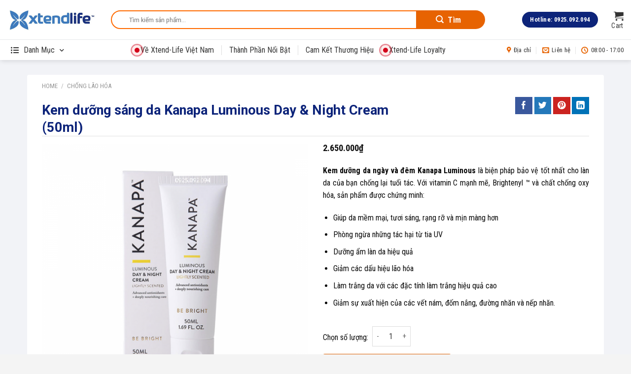

--- FILE ---
content_type: text/html; charset=UTF-8
request_url: https://xtend-life.com.vn/san-pham/kem-duong-sang-da-kanapa-luminous-day-night-cream-50ml/
body_size: 52067
content:
<!DOCTYPE html>
<!--[if IE 9 ]> <html lang="vi" class="ie9 loading-site no-js"> <![endif]-->
<!--[if IE 8 ]> <html lang="vi" class="ie8 loading-site no-js"> <![endif]-->
<!--[if (gte IE 9)|!(IE)]><!--><html lang="vi" class="loading-site no-js"> <!--<![endif]-->
<head>
	<meta charset="UTF-8" />
	<link rel="profile" href="https://gmpg.org/xfn/11" />
	<link rel="pingback" href="https://xtend-life.com.vn/xmlrpc.php" />

	<script>(function(html){html.className = html.className.replace(/\bno-js\b/,'js')})(document.documentElement);</script>
<meta name='robots' content='max-image-preview:large' />
	<style>img:is([sizes="auto" i], [sizes^="auto," i]) { contain-intrinsic-size: 3000px 1500px }</style>
	<meta name="viewport" content="width=device-width, initial-scale=1, maximum-scale=1" />
	<!-- This site is optimized with the Yoast SEO Premium plugin v15.4 - https://yoast.com/wordpress/plugins/seo/ -->
	<title>Kem dưỡng sáng da Kanapa Luminous Day &amp; Night Cream (50ml) | xtend-life.com.vn</title>
	<meta name="description" content="Luminous Day &amp; Night Cream là một loại kem dưỡng làm sáng da mạnh mẽ, tăng độ đàn hồi, hoạt động hiệp đồng để hỗ trợ làm đều màu da, giảm thiểu các đốm đồi mồi hay loại bỏ sẹo mụn và hạn chế những tác động của môi trường đối với da." />
	<meta name="robots" content="index, follow, max-snippet:-1, max-image-preview:large, max-video-preview:-1" />
	<link rel="canonical" href="https://xtend-life.com.vn/san-pham/kem-duong-sang-da-kanapa-luminous-day-night-cream-50ml/" />
	<meta property="og:locale" content="vi_VN" />
	<meta property="og:type" content="article" />
	<meta property="og:title" content="Kem dưỡng sáng da Kanapa Luminous Day &amp; Night Cream (50ml) | xtend-life.com.vn" />
	<meta property="og:description" content="Luminous Day &amp; Night Cream là một loại kem dưỡng làm sáng da mạnh mẽ, tăng độ đàn hồi, hoạt động hiệp đồng để hỗ trợ làm đều màu da, giảm thiểu các đốm đồi mồi hay loại bỏ sẹo mụn và hạn chế những tác động của môi trường đối với da." />
	<meta property="og:url" content="https://xtend-life.com.vn/san-pham/kem-duong-sang-da-kanapa-luminous-day-night-cream-50ml/" />
	<meta property="og:site_name" content="Xtend-Life Vietnam" />
	<meta property="article:publisher" content="https://www.facebook.com/XtendLifeVN" />
	<meta property="article:modified_time" content="2025-01-02T09:02:20+00:00" />
	<meta property="og:image" content="https://xtend-life.com.vn/wp-content/uploads/2022/07/kem-duong-sang-da-kanapa-luminous-day-night-cream-50ml-2.png" />
	<meta property="og:image:width" content="1080" />
	<meta property="og:image:height" content="1080" />
	<meta name="twitter:card" content="summary_large_image" />
	<meta name="twitter:label1" content="Được viết bởi">
	<meta name="twitter:data1" content="MS XTL">
	<meta name="twitter:label2" content="Ước tính thời gian đọc">
	<meta name="twitter:data2" content="6 phút">
	<script type="application/ld+json" class="yoast-schema-graph">{"@context":"https://schema.org","@graph":[{"@type":"Organization","@id":"https://xtend-life.com.vn/#organization","name":"Xtend-Life Vi\u1ec7t Nam","url":"https://xtend-life.com.vn/","sameAs":["https://www.facebook.com/XtendLifeVN"],"logo":{"@type":"ImageObject","@id":"https://xtend-life.com.vn/#logo","inLanguage":"vi","url":"https://xtend-life.com.vn/wp-content/uploads/2022/03/xtend-life.com_.vn_.png","width":800,"height":800,"caption":"Xtend-Life Vi\u1ec7t Nam"},"image":{"@id":"https://xtend-life.com.vn/#logo"}},{"@type":"WebSite","@id":"https://xtend-life.com.vn/#website","url":"https://xtend-life.com.vn/","name":"Xtend-Life Vietnam","description":"Trang ch\u00ednh th\u1ee9c","publisher":{"@id":"https://xtend-life.com.vn/#organization"},"potentialAction":[{"@type":"SearchAction","target":"https://xtend-life.com.vn/?s={search_term_string}","query-input":"required name=search_term_string"}],"inLanguage":"vi"},{"@type":"ImageObject","@id":"https://xtend-life.com.vn/san-pham/kem-duong-sang-da-kanapa-luminous-day-night-cream-50ml/#primaryimage","inLanguage":"vi","url":"https://xtend-life.com.vn/wp-content/uploads/2022/07/kem-duong-sang-da-kanapa-luminous-day-night-cream-50ml-2.png","width":1080,"height":1080,"caption":"KEM D\u01af\u1ee0NG S\u00c1NG DA KANAPA LUMINOUS DAY & NIGHT CREAM (50ml)"},{"@type":"WebPage","@id":"https://xtend-life.com.vn/san-pham/kem-duong-sang-da-kanapa-luminous-day-night-cream-50ml/#webpage","url":"https://xtend-life.com.vn/san-pham/kem-duong-sang-da-kanapa-luminous-day-night-cream-50ml/","name":"Kem d\u01b0\u1ee1ng s\u00e1ng da Kanapa Luminous Day & Night Cream (50ml) | xtend-life.com.vn","isPartOf":{"@id":"https://xtend-life.com.vn/#website"},"primaryImageOfPage":{"@id":"https://xtend-life.com.vn/san-pham/kem-duong-sang-da-kanapa-luminous-day-night-cream-50ml/#primaryimage"},"datePublished":"2022-09-21T13:39:28+00:00","dateModified":"2025-01-02T09:02:20+00:00","description":"Luminous Day & Night Cream l\u00e0 m\u1ed9t lo\u1ea1i kem d\u01b0\u1ee1ng l\u00e0m s\u00e1ng da m\u1ea1nh m\u1ebd, t\u0103ng \u0111\u1ed9 \u0111\u00e0n h\u1ed3i, ho\u1ea1t \u0111\u1ed9ng hi\u1ec7p \u0111\u1ed3ng \u0111\u1ec3 h\u1ed7 tr\u1ee3 l\u00e0m \u0111\u1ec1u m\u00e0u da, gi\u1ea3m thi\u1ec3u c\u00e1c \u0111\u1ed1m \u0111\u1ed3i m\u1ed3i hay lo\u1ea1i b\u1ecf s\u1eb9o m\u1ee5n v\u00e0 h\u1ea1n ch\u1ebf nh\u1eefng t\u00e1c \u0111\u1ed9ng c\u1ee7a m\u00f4i tr\u01b0\u1eddng \u0111\u1ed1i v\u1edbi da.","breadcrumb":{"@id":"https://xtend-life.com.vn/san-pham/kem-duong-sang-da-kanapa-luminous-day-night-cream-50ml/#breadcrumb"},"inLanguage":"vi","potentialAction":[{"@type":"ReadAction","target":["https://xtend-life.com.vn/san-pham/kem-duong-sang-da-kanapa-luminous-day-night-cream-50ml/"]}]},{"@type":"BreadcrumbList","@id":"https://xtend-life.com.vn/san-pham/kem-duong-sang-da-kanapa-luminous-day-night-cream-50ml/#breadcrumb","itemListElement":[{"@type":"ListItem","position":1,"item":{"@type":"WebPage","@id":"https://xtend-life.com.vn/","url":"https://xtend-life.com.vn/","name":"Home"}},{"@type":"ListItem","position":2,"item":{"@type":"WebPage","@id":"https://xtend-life.com.vn/mua/","url":"https://xtend-life.com.vn/mua/","name":"C\u1eeda h\u00e0ng"}},{"@type":"ListItem","position":3,"item":{"@type":"WebPage","@id":"https://xtend-life.com.vn/danh-muc/duong-am-can-bang/","url":"https://xtend-life.com.vn/danh-muc/duong-am-can-bang/","name":"D\u01b0\u1ee1ng \u1ea8m &amp; C\u00e2n B\u1eb1ng"}},{"@type":"ListItem","position":4,"item":{"@type":"WebPage","@id":"https://xtend-life.com.vn/san-pham/kem-duong-sang-da-kanapa-luminous-day-night-cream-50ml/","url":"https://xtend-life.com.vn/san-pham/kem-duong-sang-da-kanapa-luminous-day-night-cream-50ml/","name":"Kem d\u01b0\u1ee1ng s\u00e1ng da Kanapa Luminous Day &#038; Night Cream (50ml)"}}]}]}</script>
	<!-- / Yoast SEO Premium plugin. -->


<link rel='dns-prefetch' href='//www.google.com' />
<link rel='dns-prefetch' href='//fonts.googleapis.com' />
<link rel="alternate" type="application/rss+xml" title="Dòng thông tin Xtend-Life Vietnam &raquo;" href="https://xtend-life.com.vn/feed/" />
<link rel="alternate" type="application/rss+xml" title="Xtend-Life Vietnam &raquo; Dòng bình luận" href="https://xtend-life.com.vn/comments/feed/" />
<link rel="alternate" type="application/rss+xml" title="Xtend-Life Vietnam &raquo; Kem dưỡng sáng da Kanapa Luminous Day &#038; Night Cream (50ml) Dòng bình luận" href="https://xtend-life.com.vn/san-pham/kem-duong-sang-da-kanapa-luminous-day-night-cream-50ml/feed/" />
<script type="text/javascript">
/* <![CDATA[ */
window._wpemojiSettings = {"baseUrl":"https:\/\/s.w.org\/images\/core\/emoji\/15.0.3\/72x72\/","ext":".png","svgUrl":"https:\/\/s.w.org\/images\/core\/emoji\/15.0.3\/svg\/","svgExt":".svg","source":{"concatemoji":"https:\/\/xtend-life.com.vn\/wp-includes\/js\/wp-emoji-release.min.js?ver=6.7.4"}};
/*! This file is auto-generated */
!function(i,n){var o,s,e;function c(e){try{var t={supportTests:e,timestamp:(new Date).valueOf()};sessionStorage.setItem(o,JSON.stringify(t))}catch(e){}}function p(e,t,n){e.clearRect(0,0,e.canvas.width,e.canvas.height),e.fillText(t,0,0);var t=new Uint32Array(e.getImageData(0,0,e.canvas.width,e.canvas.height).data),r=(e.clearRect(0,0,e.canvas.width,e.canvas.height),e.fillText(n,0,0),new Uint32Array(e.getImageData(0,0,e.canvas.width,e.canvas.height).data));return t.every(function(e,t){return e===r[t]})}function u(e,t,n){switch(t){case"flag":return n(e,"\ud83c\udff3\ufe0f\u200d\u26a7\ufe0f","\ud83c\udff3\ufe0f\u200b\u26a7\ufe0f")?!1:!n(e,"\ud83c\uddfa\ud83c\uddf3","\ud83c\uddfa\u200b\ud83c\uddf3")&&!n(e,"\ud83c\udff4\udb40\udc67\udb40\udc62\udb40\udc65\udb40\udc6e\udb40\udc67\udb40\udc7f","\ud83c\udff4\u200b\udb40\udc67\u200b\udb40\udc62\u200b\udb40\udc65\u200b\udb40\udc6e\u200b\udb40\udc67\u200b\udb40\udc7f");case"emoji":return!n(e,"\ud83d\udc26\u200d\u2b1b","\ud83d\udc26\u200b\u2b1b")}return!1}function f(e,t,n){var r="undefined"!=typeof WorkerGlobalScope&&self instanceof WorkerGlobalScope?new OffscreenCanvas(300,150):i.createElement("canvas"),a=r.getContext("2d",{willReadFrequently:!0}),o=(a.textBaseline="top",a.font="600 32px Arial",{});return e.forEach(function(e){o[e]=t(a,e,n)}),o}function t(e){var t=i.createElement("script");t.src=e,t.defer=!0,i.head.appendChild(t)}"undefined"!=typeof Promise&&(o="wpEmojiSettingsSupports",s=["flag","emoji"],n.supports={everything:!0,everythingExceptFlag:!0},e=new Promise(function(e){i.addEventListener("DOMContentLoaded",e,{once:!0})}),new Promise(function(t){var n=function(){try{var e=JSON.parse(sessionStorage.getItem(o));if("object"==typeof e&&"number"==typeof e.timestamp&&(new Date).valueOf()<e.timestamp+604800&&"object"==typeof e.supportTests)return e.supportTests}catch(e){}return null}();if(!n){if("undefined"!=typeof Worker&&"undefined"!=typeof OffscreenCanvas&&"undefined"!=typeof URL&&URL.createObjectURL&&"undefined"!=typeof Blob)try{var e="postMessage("+f.toString()+"("+[JSON.stringify(s),u.toString(),p.toString()].join(",")+"));",r=new Blob([e],{type:"text/javascript"}),a=new Worker(URL.createObjectURL(r),{name:"wpTestEmojiSupports"});return void(a.onmessage=function(e){c(n=e.data),a.terminate(),t(n)})}catch(e){}c(n=f(s,u,p))}t(n)}).then(function(e){for(var t in e)n.supports[t]=e[t],n.supports.everything=n.supports.everything&&n.supports[t],"flag"!==t&&(n.supports.everythingExceptFlag=n.supports.everythingExceptFlag&&n.supports[t]);n.supports.everythingExceptFlag=n.supports.everythingExceptFlag&&!n.supports.flag,n.DOMReady=!1,n.readyCallback=function(){n.DOMReady=!0}}).then(function(){return e}).then(function(){var e;n.supports.everything||(n.readyCallback(),(e=n.source||{}).concatemoji?t(e.concatemoji):e.wpemoji&&e.twemoji&&(t(e.twemoji),t(e.wpemoji)))}))}((window,document),window._wpemojiSettings);
/* ]]> */
</script>
<link rel='stylesheet' id='menu-icons-extra-css' href='https://xtend-life.com.vn/wp-content/plugins/menu-icons/css/extra.min.css?ver=0.13.14' type='text/css' media='all' />
<style id='wp-emoji-styles-inline-css' type='text/css'>

	img.wp-smiley, img.emoji {
		display: inline !important;
		border: none !important;
		box-shadow: none !important;
		height: 1em !important;
		width: 1em !important;
		margin: 0 0.07em !important;
		vertical-align: -0.1em !important;
		background: none !important;
		padding: 0 !important;
	}
</style>
<link rel='stylesheet' id='wp-block-library-css' href='https://xtend-life.com.vn/wp-includes/css/dist/block-library/style.min.css?ver=6.7.4' type='text/css' media='all' />
<link rel='stylesheet' id='wc-block-vendors-style-css' href='https://xtend-life.com.vn/wp-content/plugins/woocommerce/packages/woocommerce-blocks/build/vendors-style.css?ver=2.7.1' type='text/css' media='all' />
<link rel='stylesheet' id='wc-block-style-css' href='https://xtend-life.com.vn/wp-content/plugins/woocommerce/packages/woocommerce-blocks/build/style.css?ver=2.7.1' type='text/css' media='all' />
<style id='classic-theme-styles-inline-css' type='text/css'>
/*! This file is auto-generated */
.wp-block-button__link{color:#fff;background-color:#32373c;border-radius:9999px;box-shadow:none;text-decoration:none;padding:calc(.667em + 2px) calc(1.333em + 2px);font-size:1.125em}.wp-block-file__button{background:#32373c;color:#fff;text-decoration:none}
</style>
<style id='global-styles-inline-css' type='text/css'>
:root{--wp--preset--aspect-ratio--square: 1;--wp--preset--aspect-ratio--4-3: 4/3;--wp--preset--aspect-ratio--3-4: 3/4;--wp--preset--aspect-ratio--3-2: 3/2;--wp--preset--aspect-ratio--2-3: 2/3;--wp--preset--aspect-ratio--16-9: 16/9;--wp--preset--aspect-ratio--9-16: 9/16;--wp--preset--color--black: #000000;--wp--preset--color--cyan-bluish-gray: #abb8c3;--wp--preset--color--white: #ffffff;--wp--preset--color--pale-pink: #f78da7;--wp--preset--color--vivid-red: #cf2e2e;--wp--preset--color--luminous-vivid-orange: #ff6900;--wp--preset--color--luminous-vivid-amber: #fcb900;--wp--preset--color--light-green-cyan: #7bdcb5;--wp--preset--color--vivid-green-cyan: #00d084;--wp--preset--color--pale-cyan-blue: #8ed1fc;--wp--preset--color--vivid-cyan-blue: #0693e3;--wp--preset--color--vivid-purple: #9b51e0;--wp--preset--gradient--vivid-cyan-blue-to-vivid-purple: linear-gradient(135deg,rgba(6,147,227,1) 0%,rgb(155,81,224) 100%);--wp--preset--gradient--light-green-cyan-to-vivid-green-cyan: linear-gradient(135deg,rgb(122,220,180) 0%,rgb(0,208,130) 100%);--wp--preset--gradient--luminous-vivid-amber-to-luminous-vivid-orange: linear-gradient(135deg,rgba(252,185,0,1) 0%,rgba(255,105,0,1) 100%);--wp--preset--gradient--luminous-vivid-orange-to-vivid-red: linear-gradient(135deg,rgba(255,105,0,1) 0%,rgb(207,46,46) 100%);--wp--preset--gradient--very-light-gray-to-cyan-bluish-gray: linear-gradient(135deg,rgb(238,238,238) 0%,rgb(169,184,195) 100%);--wp--preset--gradient--cool-to-warm-spectrum: linear-gradient(135deg,rgb(74,234,220) 0%,rgb(151,120,209) 20%,rgb(207,42,186) 40%,rgb(238,44,130) 60%,rgb(251,105,98) 80%,rgb(254,248,76) 100%);--wp--preset--gradient--blush-light-purple: linear-gradient(135deg,rgb(255,206,236) 0%,rgb(152,150,240) 100%);--wp--preset--gradient--blush-bordeaux: linear-gradient(135deg,rgb(254,205,165) 0%,rgb(254,45,45) 50%,rgb(107,0,62) 100%);--wp--preset--gradient--luminous-dusk: linear-gradient(135deg,rgb(255,203,112) 0%,rgb(199,81,192) 50%,rgb(65,88,208) 100%);--wp--preset--gradient--pale-ocean: linear-gradient(135deg,rgb(255,245,203) 0%,rgb(182,227,212) 50%,rgb(51,167,181) 100%);--wp--preset--gradient--electric-grass: linear-gradient(135deg,rgb(202,248,128) 0%,rgb(113,206,126) 100%);--wp--preset--gradient--midnight: linear-gradient(135deg,rgb(2,3,129) 0%,rgb(40,116,252) 100%);--wp--preset--font-size--small: 13px;--wp--preset--font-size--medium: 20px;--wp--preset--font-size--large: 36px;--wp--preset--font-size--x-large: 42px;--wp--preset--spacing--20: 0.44rem;--wp--preset--spacing--30: 0.67rem;--wp--preset--spacing--40: 1rem;--wp--preset--spacing--50: 1.5rem;--wp--preset--spacing--60: 2.25rem;--wp--preset--spacing--70: 3.38rem;--wp--preset--spacing--80: 5.06rem;--wp--preset--shadow--natural: 6px 6px 9px rgba(0, 0, 0, 0.2);--wp--preset--shadow--deep: 12px 12px 50px rgba(0, 0, 0, 0.4);--wp--preset--shadow--sharp: 6px 6px 0px rgba(0, 0, 0, 0.2);--wp--preset--shadow--outlined: 6px 6px 0px -3px rgba(255, 255, 255, 1), 6px 6px rgba(0, 0, 0, 1);--wp--preset--shadow--crisp: 6px 6px 0px rgba(0, 0, 0, 1);}:where(.is-layout-flex){gap: 0.5em;}:where(.is-layout-grid){gap: 0.5em;}body .is-layout-flex{display: flex;}.is-layout-flex{flex-wrap: wrap;align-items: center;}.is-layout-flex > :is(*, div){margin: 0;}body .is-layout-grid{display: grid;}.is-layout-grid > :is(*, div){margin: 0;}:where(.wp-block-columns.is-layout-flex){gap: 2em;}:where(.wp-block-columns.is-layout-grid){gap: 2em;}:where(.wp-block-post-template.is-layout-flex){gap: 1.25em;}:where(.wp-block-post-template.is-layout-grid){gap: 1.25em;}.has-black-color{color: var(--wp--preset--color--black) !important;}.has-cyan-bluish-gray-color{color: var(--wp--preset--color--cyan-bluish-gray) !important;}.has-white-color{color: var(--wp--preset--color--white) !important;}.has-pale-pink-color{color: var(--wp--preset--color--pale-pink) !important;}.has-vivid-red-color{color: var(--wp--preset--color--vivid-red) !important;}.has-luminous-vivid-orange-color{color: var(--wp--preset--color--luminous-vivid-orange) !important;}.has-luminous-vivid-amber-color{color: var(--wp--preset--color--luminous-vivid-amber) !important;}.has-light-green-cyan-color{color: var(--wp--preset--color--light-green-cyan) !important;}.has-vivid-green-cyan-color{color: var(--wp--preset--color--vivid-green-cyan) !important;}.has-pale-cyan-blue-color{color: var(--wp--preset--color--pale-cyan-blue) !important;}.has-vivid-cyan-blue-color{color: var(--wp--preset--color--vivid-cyan-blue) !important;}.has-vivid-purple-color{color: var(--wp--preset--color--vivid-purple) !important;}.has-black-background-color{background-color: var(--wp--preset--color--black) !important;}.has-cyan-bluish-gray-background-color{background-color: var(--wp--preset--color--cyan-bluish-gray) !important;}.has-white-background-color{background-color: var(--wp--preset--color--white) !important;}.has-pale-pink-background-color{background-color: var(--wp--preset--color--pale-pink) !important;}.has-vivid-red-background-color{background-color: var(--wp--preset--color--vivid-red) !important;}.has-luminous-vivid-orange-background-color{background-color: var(--wp--preset--color--luminous-vivid-orange) !important;}.has-luminous-vivid-amber-background-color{background-color: var(--wp--preset--color--luminous-vivid-amber) !important;}.has-light-green-cyan-background-color{background-color: var(--wp--preset--color--light-green-cyan) !important;}.has-vivid-green-cyan-background-color{background-color: var(--wp--preset--color--vivid-green-cyan) !important;}.has-pale-cyan-blue-background-color{background-color: var(--wp--preset--color--pale-cyan-blue) !important;}.has-vivid-cyan-blue-background-color{background-color: var(--wp--preset--color--vivid-cyan-blue) !important;}.has-vivid-purple-background-color{background-color: var(--wp--preset--color--vivid-purple) !important;}.has-black-border-color{border-color: var(--wp--preset--color--black) !important;}.has-cyan-bluish-gray-border-color{border-color: var(--wp--preset--color--cyan-bluish-gray) !important;}.has-white-border-color{border-color: var(--wp--preset--color--white) !important;}.has-pale-pink-border-color{border-color: var(--wp--preset--color--pale-pink) !important;}.has-vivid-red-border-color{border-color: var(--wp--preset--color--vivid-red) !important;}.has-luminous-vivid-orange-border-color{border-color: var(--wp--preset--color--luminous-vivid-orange) !important;}.has-luminous-vivid-amber-border-color{border-color: var(--wp--preset--color--luminous-vivid-amber) !important;}.has-light-green-cyan-border-color{border-color: var(--wp--preset--color--light-green-cyan) !important;}.has-vivid-green-cyan-border-color{border-color: var(--wp--preset--color--vivid-green-cyan) !important;}.has-pale-cyan-blue-border-color{border-color: var(--wp--preset--color--pale-cyan-blue) !important;}.has-vivid-cyan-blue-border-color{border-color: var(--wp--preset--color--vivid-cyan-blue) !important;}.has-vivid-purple-border-color{border-color: var(--wp--preset--color--vivid-purple) !important;}.has-vivid-cyan-blue-to-vivid-purple-gradient-background{background: var(--wp--preset--gradient--vivid-cyan-blue-to-vivid-purple) !important;}.has-light-green-cyan-to-vivid-green-cyan-gradient-background{background: var(--wp--preset--gradient--light-green-cyan-to-vivid-green-cyan) !important;}.has-luminous-vivid-amber-to-luminous-vivid-orange-gradient-background{background: var(--wp--preset--gradient--luminous-vivid-amber-to-luminous-vivid-orange) !important;}.has-luminous-vivid-orange-to-vivid-red-gradient-background{background: var(--wp--preset--gradient--luminous-vivid-orange-to-vivid-red) !important;}.has-very-light-gray-to-cyan-bluish-gray-gradient-background{background: var(--wp--preset--gradient--very-light-gray-to-cyan-bluish-gray) !important;}.has-cool-to-warm-spectrum-gradient-background{background: var(--wp--preset--gradient--cool-to-warm-spectrum) !important;}.has-blush-light-purple-gradient-background{background: var(--wp--preset--gradient--blush-light-purple) !important;}.has-blush-bordeaux-gradient-background{background: var(--wp--preset--gradient--blush-bordeaux) !important;}.has-luminous-dusk-gradient-background{background: var(--wp--preset--gradient--luminous-dusk) !important;}.has-pale-ocean-gradient-background{background: var(--wp--preset--gradient--pale-ocean) !important;}.has-electric-grass-gradient-background{background: var(--wp--preset--gradient--electric-grass) !important;}.has-midnight-gradient-background{background: var(--wp--preset--gradient--midnight) !important;}.has-small-font-size{font-size: var(--wp--preset--font-size--small) !important;}.has-medium-font-size{font-size: var(--wp--preset--font-size--medium) !important;}.has-large-font-size{font-size: var(--wp--preset--font-size--large) !important;}.has-x-large-font-size{font-size: var(--wp--preset--font-size--x-large) !important;}
:where(.wp-block-post-template.is-layout-flex){gap: 1.25em;}:where(.wp-block-post-template.is-layout-grid){gap: 1.25em;}
:where(.wp-block-columns.is-layout-flex){gap: 2em;}:where(.wp-block-columns.is-layout-grid){gap: 2em;}
:root :where(.wp-block-pullquote){font-size: 1.5em;line-height: 1.6;}
</style>
<link rel='stylesheet' id='contact-form-7-css' href='https://xtend-life.com.vn/wp-content/plugins/contact-form-7/includes/css/styles.css?ver=5.4.1' type='text/css' media='all' />
<link rel='stylesheet' id='photoswipe-css' href='https://xtend-life.com.vn/wp-content/plugins/woocommerce/assets/css/photoswipe/photoswipe.min.css?ver=4.3.0' type='text/css' media='all' />
<link rel='stylesheet' id='photoswipe-default-skin-css' href='https://xtend-life.com.vn/wp-content/plugins/woocommerce/assets/css/photoswipe/default-skin/default-skin.min.css?ver=4.3.0' type='text/css' media='all' />
<style id='woocommerce-inline-inline-css' type='text/css'>
.woocommerce form .form-row .required { visibility: visible; }
</style>
<link rel='stylesheet' id='isures-font-css' href='https://xtend-life.com.vn/wp-content/themes/flatsome-child/css/all.min.css?ver=6.7.4' type='text/css' media='all' />
<link rel='stylesheet' id='flatsome-icons-css' href='https://xtend-life.com.vn/wp-content/themes/flatsome/assets/css/fl-icons.css?ver=3.12' type='text/css' media='all' />
<link rel='stylesheet' id='flatsome-main-css' href='https://xtend-life.com.vn/wp-content/themes/flatsome/assets/css/flatsome.css?ver=3.13.3' type='text/css' media='all' />
<link rel='stylesheet' id='flatsome-shop-css' href='https://xtend-life.com.vn/wp-content/themes/flatsome/assets/css/flatsome-shop.css?ver=3.13.3' type='text/css' media='all' />
<link rel='stylesheet' id='flatsome-style-css' href='https://xtend-life.com.vn/wp-content/themes/flatsome-child/style.css?ver=3.0' type='text/css' media='all' />
<link rel='stylesheet' id='flatsome-googlefonts-css' href='//fonts.googleapis.com/css?family=Roboto%3Aregular%2C700%7CRoboto+Condensed%3Aregular%2Cregular%2C700%7CDancing+Script%3Aregular%2C400&#038;display=swap&#038;ver=3.9' type='text/css' media='all' />
<script type="text/javascript" src="https://xtend-life.com.vn/wp-includes/js/jquery/jquery.min.js?ver=3.7.1" id="jquery-core-js"></script>
<script type="text/javascript" src="https://xtend-life.com.vn/wp-includes/js/jquery/jquery-migrate.min.js?ver=3.4.1" id="jquery-migrate-js"></script>
<link rel="https://api.w.org/" href="https://xtend-life.com.vn/wp-json/" /><link rel="alternate" title="JSON" type="application/json" href="https://xtend-life.com.vn/wp-json/wp/v2/product/2859" /><link rel="EditURI" type="application/rsd+xml" title="RSD" href="https://xtend-life.com.vn/xmlrpc.php?rsd" />
<meta name="generator" content="WordPress 6.7.4" />
<meta name="generator" content="WooCommerce 4.3.0" />
<link rel='shortlink' href='https://xtend-life.com.vn/?p=2859' />
<link rel="alternate" title="oNhúng (JSON)" type="application/json+oembed" href="https://xtend-life.com.vn/wp-json/oembed/1.0/embed?url=https%3A%2F%2Fxtend-life.com.vn%2Fsan-pham%2Fkem-duong-sang-da-kanapa-luminous-day-night-cream-50ml%2F" />
<link rel="alternate" title="oNhúng (XML)" type="text/xml+oembed" href="https://xtend-life.com.vn/wp-json/oembed/1.0/embed?url=https%3A%2F%2Fxtend-life.com.vn%2Fsan-pham%2Fkem-duong-sang-da-kanapa-luminous-day-night-cream-50ml%2F&#038;format=xml" />
<!--[if IE]><link rel="stylesheet" type="text/css" href="https://xtend-life.com.vn/wp-content/themes/flatsome/assets/css/ie-fallback.css"><script src="//cdnjs.cloudflare.com/ajax/libs/html5shiv/3.6.1/html5shiv.js"></script><script>var head = document.getElementsByTagName('head')[0],style = document.createElement('style');style.type = 'text/css';style.styleSheet.cssText = ':before,:after{content:none !important';head.appendChild(style);setTimeout(function(){head.removeChild(style);}, 0);</script><script src="https://xtend-life.com.vn/wp-content/themes/flatsome/assets/libs/ie-flexibility.js"></script><![endif]--><!-- Google Tag Manager -->
<script>(function(w,d,s,l,i){w[l]=w[l]||[];w[l].push({'gtm.start':
new Date().getTime(),event:'gtm.js'});var f=d.getElementsByTagName(s)[0],
j=d.createElement(s),dl=l!='dataLayer'?'&l='+l:'';j.async=true;j.src=
'https://www.googletagmanager.com/gtm.js?id='+i+dl;f.parentNode.insertBefore(j,f);
})(window,document,'script','dataLayer','GTM-KV9C5NN');</script>
<!-- End Google Tag Manager -->	<noscript><style>.woocommerce-product-gallery{ opacity: 1 !important; }</style></noscript>
	    <script data-cfasync="false" data-no-optimize="1" data-pagespeed-no-defer>
      var tvc_lc = 'VND';
    </script>
    <script data-cfasync="false" data-no-optimize="1" data-pagespeed-no-defer>
      var tvc_lc = 'VND';
    </script>
        <script data-cfasync="false" data-no-optimize="1" data-pagespeed-no-defer>
      var adsTringId = '8973586239';
      var ads_ert = '1';
      var ads_edrt = '1';
    </script>
          <!--Conversios.io – Google Analytics and Google Shopping plugin for WooCommerce-->
      <script async src="https://www.googletagmanager.com/gtag/js?id=G-PN0ND148GM"></script>
      <script data-cfasync="false" data-no-optimize="1" data-pagespeed-no-defer>
        window.dataLayer = window.dataLayer || [];

        function gtag() {
          dataLayer.push(arguments);
        }
        gtag("js", new Date());
        gtag("config", "G-PN0ND148GM", {
          "anonymize_ip": "true",
          "cookie_domain": "auto",
           "custom_map": {
            "dimension1": "user_id",
            "dimension3": "user_type",
            "dimension4": "page_type",
            "dimension5": "day_type",
            "dimension6": "local_time_slot_of_the_day",
            "dimension7": "product_discount",
            "dimension8": "stock_status",
            "dimension9": "inventory",
            "dimension10": "search_query_parameter",
            "dimension11": "payment_method",
            "dimension12": "shipping_tier",
            "metric1": "number_of_product_clicks_on_home_page",
            "metric2": "number_of_product_clicks_on_plp",
            "metric3": "number_of_product_clicks_on_pdp",
            "metric4": "number_of_product_clicks_on_cart",
            "metric5": "time_taken_to_add_to_cart",
            "metric6": "time_taked_to_add_to_wishlist",
            "metric7": "time_taken_to_make_the_purchase"
          }
        });
      </script>
          <script async src="https://www.googletagmanager.com/gtag/js?id=AW-813767368">
      </script>
      <script data-cfasync="false" data-no-optimize="1" data-pagespeed-no-defer>
        window.dataLayer = window.dataLayer || [];

        function gtag() {
          dataLayer.push(arguments);
        }
        gtag('js', new Date());
        gtag('config', 'AW-813767368', {
          'allow_enhanced_conversions': 'false'
        });
      </script>
          <script>
      (window.gaDevIds = window.gaDevIds || []).push('5CDcaG');
    </script>
  <meta name="bmi-version" content="1.4.7" /><link rel="icon" href="https://xtend-life.com.vn/wp-content/uploads/2022/03/cropped-xtend-life-logo-2-1-32x32.jpg" sizes="32x32" />
<link rel="icon" href="https://xtend-life.com.vn/wp-content/uploads/2022/03/cropped-xtend-life-logo-2-1-192x192.jpg" sizes="192x192" />
<link rel="apple-touch-icon" href="https://xtend-life.com.vn/wp-content/uploads/2022/03/cropped-xtend-life-logo-2-1-180x180.jpg" />
<meta name="msapplication-TileImage" content="https://xtend-life.com.vn/wp-content/uploads/2022/03/cropped-xtend-life-logo-2-1-270x270.jpg" />
<style id="custom-css" type="text/css">:root {--primary-color: #0d247a;}.header-main{height: 80px}#logo img{max-height: 80px}#logo{width:180px;}.header-bottom{min-height: 42px}.header-top{min-height: 30px}.transparent .header-main{height: 265px}.transparent #logo img{max-height: 265px}.has-transparent + .page-title:first-of-type,.has-transparent + #main > .page-title,.has-transparent + #main > div > .page-title,.has-transparent + #main .page-header-wrapper:first-of-type .page-title{padding-top: 315px;}.header.show-on-scroll,.stuck .header-main{height:60px!important}.stuck #logo img{max-height: 60px!important}.search-form{ width: 90%;}.header-bg-color, .header-wrapper {background-color: #ffffff}.header-bottom {background-color: #ffffff}.header-main .nav > li > a{line-height: 16px }.stuck .header-main .nav > li > a{line-height: 50px }.header-bottom-nav > li > a{line-height: 16px }@media (max-width: 549px) {.header-main{height: 70px}#logo img{max-height: 70px}}.main-menu-overlay{background-color: #0a0a0a}.nav-dropdown-has-arrow.nav-dropdown-has-border li.has-dropdown:before{border-bottom-color: #ffffff;}.nav .nav-dropdown{border-color: #ffffff }.nav-dropdown{border-radius:10px}.nav-dropdown{font-size:100%}.nav-dropdown-has-arrow li.has-dropdown:after{border-bottom-color: #ffffff;}.nav .nav-dropdown{background-color: #ffffff}/* Color */.accordion-title.active, .has-icon-bg .icon .icon-inner,.logo a, .primary.is-underline, .primary.is-link, .badge-outline .badge-inner, .nav-outline > li.active> a,.nav-outline >li.active > a, .cart-icon strong,[data-color='primary'], .is-outline.primary{color: #0d247a;}/* Color !important */[data-text-color="primary"]{color: #0d247a!important;}/* Background Color */[data-text-bg="primary"]{background-color: #0d247a;}/* Background */.scroll-to-bullets a,.featured-title, .label-new.menu-item > a:after, .nav-pagination > li > .current,.nav-pagination > li > span:hover,.nav-pagination > li > a:hover,.has-hover:hover .badge-outline .badge-inner,button[type="submit"], .button.wc-forward:not(.checkout):not(.checkout-button), .button.submit-button, .button.primary:not(.is-outline),.featured-table .title,.is-outline:hover, .has-icon:hover .icon-label,.nav-dropdown-bold .nav-column li > a:hover, .nav-dropdown.nav-dropdown-bold > li > a:hover, .nav-dropdown-bold.dark .nav-column li > a:hover, .nav-dropdown.nav-dropdown-bold.dark > li > a:hover, .is-outline:hover, .tagcloud a:hover,.grid-tools a, input[type='submit']:not(.is-form), .box-badge:hover .box-text, input.button.alt,.nav-box > li > a:hover,.nav-box > li.active > a,.nav-pills > li.active > a ,.current-dropdown .cart-icon strong, .cart-icon:hover strong, .nav-line-bottom > li > a:before, .nav-line-grow > li > a:before, .nav-line > li > a:before,.banner, .header-top, .slider-nav-circle .flickity-prev-next-button:hover svg, .slider-nav-circle .flickity-prev-next-button:hover .arrow, .primary.is-outline:hover, .button.primary:not(.is-outline), input[type='submit'].primary, input[type='submit'].primary, input[type='reset'].button, input[type='button'].primary, .badge-inner{background-color: #0d247a;}/* Border */.nav-vertical.nav-tabs > li.active > a,.scroll-to-bullets a.active,.nav-pagination > li > .current,.nav-pagination > li > span:hover,.nav-pagination > li > a:hover,.has-hover:hover .badge-outline .badge-inner,.accordion-title.active,.featured-table,.is-outline:hover, .tagcloud a:hover,blockquote, .has-border, .cart-icon strong:after,.cart-icon strong,.blockUI:before, .processing:before,.loading-spin, .slider-nav-circle .flickity-prev-next-button:hover svg, .slider-nav-circle .flickity-prev-next-button:hover .arrow, .primary.is-outline:hover{border-color: #0d247a}.nav-tabs > li.active > a{border-top-color: #0d247a}.widget_shopping_cart_content .blockUI.blockOverlay:before { border-left-color: #0d247a }.woocommerce-checkout-review-order .blockUI.blockOverlay:before { border-left-color: #0d247a }/* Fill */.slider .flickity-prev-next-button:hover svg,.slider .flickity-prev-next-button:hover .arrow{fill: #0d247a;}/* Background Color */[data-icon-label]:after, .secondary.is-underline:hover,.secondary.is-outline:hover,.icon-label,.button.secondary:not(.is-outline),.button.alt:not(.is-outline), .badge-inner.on-sale, .button.checkout, .single_add_to_cart_button, .current .breadcrumb-step{ background-color:#027ffc; }[data-text-bg="secondary"]{background-color: #027ffc;}/* Color */.secondary.is-underline,.secondary.is-link, .secondary.is-outline,.stars a.active, .star-rating:before, .woocommerce-page .star-rating:before,.star-rating span:before, .color-secondary{color: #027ffc}/* Color !important */[data-text-color="secondary"]{color: #027ffc!important;}/* Border */.secondary.is-outline:hover{border-color:#027ffc}.alert.is-underline:hover,.alert.is-outline:hover,.alert{background-color: #e76301}.alert.is-link, .alert.is-outline, .color-alert{color: #e76301;}/* Color !important */[data-text-color="alert"]{color: #e76301!important;}/* Background Color */[data-text-bg="alert"]{background-color: #e76301;}body{font-size: 100%;}@media screen and (max-width: 549px){body{font-size: 100%;}}body{font-family:"Roboto Condensed", sans-serif}body{font-weight: 0}body{color: #0a0a0a}.nav > li > a {font-family:"Roboto Condensed", sans-serif;}.mobile-sidebar-levels-2 .nav > li > ul > li > a {font-family:"Roboto Condensed", sans-serif;}.nav > li > a {font-weight: 700;}.mobile-sidebar-levels-2 .nav > li > ul > li > a {font-weight: 700;}h1,h2,h3,h4,h5,h6,.heading-font, .off-canvas-center .nav-sidebar.nav-vertical > li > a{font-family: "Roboto", sans-serif;}h1,h2,h3,h4,h5,h6,.heading-font,.banner h1,.banner h2{font-weight: 700;}h1,h2,h3,h4,h5,h6,.heading-font{color: #0d247a;}.alt-font{font-family: "Dancing Script", sans-serif;}.alt-font{font-weight: 400!important;}.header:not(.transparent) .header-nav-main.nav > li > a {color: #333333;}.header:not(.transparent) .header-nav-main.nav > li > a:hover,.header:not(.transparent) .header-nav-main.nav > li.active > a,.header:not(.transparent) .header-nav-main.nav > li.current > a,.header:not(.transparent) .header-nav-main.nav > li > a.active,.header:not(.transparent) .header-nav-main.nav > li > a.current{color: #5d9ec4;}.header-nav-main.nav-line-bottom > li > a:before,.header-nav-main.nav-line-grow > li > a:before,.header-nav-main.nav-line > li > a:before,.header-nav-main.nav-box > li > a:hover,.header-nav-main.nav-box > li.active > a,.header-nav-main.nav-pills > li > a:hover,.header-nav-main.nav-pills > li.active > a{color:#FFF!important;background-color: #5d9ec4;}.header:not(.transparent) .header-bottom-nav.nav > li > a{color: #333333;}.header:not(.transparent) .header-bottom-nav.nav > li > a:hover,.header:not(.transparent) .header-bottom-nav.nav > li.active > a,.header:not(.transparent) .header-bottom-nav.nav > li.current > a,.header:not(.transparent) .header-bottom-nav.nav > li > a.active,.header:not(.transparent) .header-bottom-nav.nav > li > a.current{color: #5d9ec4;}.header-bottom-nav.nav-line-bottom > li > a:before,.header-bottom-nav.nav-line-grow > li > a:before,.header-bottom-nav.nav-line > li > a:before,.header-bottom-nav.nav-box > li > a:hover,.header-bottom-nav.nav-box > li.active > a,.header-bottom-nav.nav-pills > li > a:hover,.header-bottom-nav.nav-pills > li.active > a{color:#FFF!important;background-color: #5d9ec4;}a{color: #0d247a;}a:hover{color: #e76301;}.tagcloud a:hover{border-color: #e76301;background-color: #e76301;}.current .breadcrumb-step, [data-icon-label]:after, .button#place_order,.button.checkout,.checkout-button,.single_add_to_cart_button.button{background-color: #e76301!important }.has-equal-box-heights .box-image {padding-top: 100%;}.shop-page-title.featured-title .title-bg{ background-image: url(https://xtend-life.com.vn/wp-content/uploads/2022/07/kem-duong-sang-da-kanapa-luminous-day-night-cream-50ml-2.png)!important;}@media screen and (min-width: 550px){.products .box-vertical .box-image{min-width: 300px!important;width: 300px!important;}}.footer-1{background-color: #ffffff}.footer-2{background-color: #d6d6d6}.absolute-footer, html{background-color: #f4f4f4}button[name='update_cart'] { display: none; }.label-new.menu-item > a:after{content:"New";}.label-hot.menu-item > a:after{content:"Hot";}.label-sale.menu-item > a:after{content:"Sale";}.label-popular.menu-item > a:after{content:"Popular";}</style>		<style type="text/css" id="wp-custom-css">
			/* reset */
.container-width, .full-width .ubermenu-nav, .container, .row , .row.row-small {
    max-width: 1500px;
}
.row.row-small.plus-30{
	 max-width: 1490px!important;
}
.row.row-small {
    max-width: 1470px!important;
}
.row.prod-80{
	max-width: 1480px!important;
}
.is-0 > .col-inner{position: relative}

/* global */
.new-arrival .isures-heading-description img {
    max-width: 60px!important;
}
.pdbt-0 {
    padding-bottom: 0;
}

.form-white .col-inner{
	background: #fff;
    padding: 30px!important;
    border: 6px solid #dcdee3;
}
.row.row-small.bg-white > .col{padding-bottom: 0}

.bg-white.row-mn .col-inner{
	padding: 0; 
	padding-bottom: 15px;
}
.shadow-none .product-small .col-inner{
	box-shadow: none;
	-webkit-box-shadow: none;
	padding: 0
}
aside{
    background: #fff;
    padding: 15px;
    border-radius: 4px;
	border: 1px solid #f2f3f7;
	-webkit-box-shadow: 0 2px 8px 0 rgba(0,0,0,.05);
    box-shadow: 0 2px 8px 0 rgba(0,0,0,.05);
}
aside li {
    border: none!important;
}
aside .is-divider {
    display: none;
}
aside > span{margin-bottom: 10px; display: block}
.blog-wrapper .row.row-large.row-divided{
	background: #fff;
    padding: 20px 0;
    border-radius: 4px;
}
aside span.widget-title {
    display: block;
    height: 32px;
    line-height: 33px;
    color: #fff;
    font-weight: 700;
    background-color: #12225b;
    width: 100%;
    position: relative;
    text-align: center;
}
#shop-sidebar {
    padding-bottom: 30px;
}
.social-icons.share-icons.share-row.relative.icon-style-fill a {
    border-radius: 0!important;
}

.single-post .bb {
    border-bottom: 5px solid #ececec;
}
.single-post .bt {
    border-top: 5px solid #ececec;
}
.woocommerce-tabs p , .blog-single p {
    text-align: justify;
}
/* header */
ul#header-contact li a {
    color: #333;
    font-weight: normal;
    text-transform: none;
}
ul#header-contact li a i {
    color: #e76301;
    font-size: 14px!important;
    display: inline-block;
}
.header-main li.header-block{width: auto}
.header-bottom .flex-col.hide-for-medium.flex-left{max-width: 240px;}
.header-main .searchform-wrapper.ux-search-box.relative.is-normal:not(.form-flat) form.searchform{
    background: #fff;
    border: 2px solid #ff6a00;
    border-radius: 100px;
    padding-left: 25px;
}
.header-main .searchform-wrapper.ux-search-box.relative.is-normal:not(.form-flat) form.searchform select ,.header-main .searchform-wrapper.ux-search-box.relative.is-normal:not(.form-flat) form.searchform input{
	box-shadow: none;
	border: none
}
.header-main .searchform-wrapper.ux-search-box.relative.is-normal:not(.form-flat) form.searchform select{border-right: 1px solid #e6e7eb}
.header-bottom{border-top: 1px solid #e6e7eb}
.header-main .searchform-wrapper.ux-search-box.relative.is-normal:not(.form-flat) form.searchform button.submit-button{
	display: flex;
	align-items: center;
    width: 140px;
    height: calc(100% + 4px);
    position: absolute;
    right: -10px;
    top: -2px;
    background: #e76301;
    margin: 0!important;
    outline: none;
    border: none;
    border-radius: 0 99px 99px 0;
	text-transform: none;
	padding-left: 40px;
}
.header-main .searchform-wrapper.ux-search-box.relative.is-normal:not(.form-flat) form.searchform button.submit-button span{
	margin-left: 8px;
	font-size: 16px
}
.header-main .searchform-wrapper.ux-search-box.relative.is-normal:not(.form-flat) form.searchform button.submit-button:hover{
	background: #e35300;
}
.searchform-wrapper.ux-search-box.relative.is-normal.form-flat.is-mobile form.searchform select , .searchform-wrapper.ux-search-box.relative.is-normal.form-flat.is-mobile form.searchform button span{
	display: none
}


#main{background: #f2f3f7}

.logo a {
    text-transform: none;
}
/* slide */
ol.flickity-page-dots{
	bottom: -25px;
}
ol.flickity-page-dots li.dot {
    background: #e0e0e0;
    border-color: #e0e0e0!important;
    opacity: 1;
}
ol.flickity-page-dots li.dot.is-selected{
	border-color: #ff6a00!important
}
.blog-isures.related-products-wrapper{overflow: visible}
/* menu mobile */
div#main-menu.mobile-sidebar li a {
    text-transform: capitalize;
    color: #111;
    font-weight: normal;
	padding: 10px 15px;
    font-size: 16px;
}
div#main-menu.mobile-sidebar li {
    border: none;
}
div#main-menu.mobile-sidebar .sidebar-menu > ul > li.has-child {
    border-top: 5px solid #d5dbdb;
    border-bottom: 5px solid #d5dbdb;
	margin-bottom: 15px
}
div#main-menu.mobile-sidebar .nav-slide-header .toggle {
    color: #111;
    opacity: 1;
}
div#main-menu.mobile-sidebar li.nav-slide-header{    border-bottom: 5px solid #d5dbdb;}
div#main-menu.mobile-sidebar button.toggle i{font-size: 1em}
.off-canvas-right .mfp-content, .off-canvas-left .mfp-content{opacity: 1; background: #fff; box-shadow: none}
/* menu vertical */
/* reset css menu vertical*/
div#vertical-menu-isures  ul{
	list-style-type: none
}
div#vertical-menu-isures  ul li a{color: #666}
div#vertical-menu-isures {
    position: relative;
    width: 100%;
	cursor: pointer;
	max-width: 140px;
}
div#mega-menu-title {
	z-index: 2;
    background: #fff;
    position: relative;
    color: #333;
    font-size: 16px;
    font-weight: 500;
	display: flex;
    align-items: center;
    line-height: 36px;
    vertical-align: middle;
	border: 1px solid transparent;
	padding-left: 16px;
    padding-right: 10px;
}
div#mega-menu-title > i.before-is{
    margin-left: -10px;
    margin-right: 10px;

}
div#mega-menu-title > i.after-is{
	margin-left: 10px;
    font-size: 10px;
}
div#vertical-menu-isures:hover ul#isures_menu{
	display: block;

}
div#vertical-menu-isures:hover i.after-is{
	transform: rotate(180deg);
}
div#vertical-menu-isures:hover div#mega-menu-title{
	color: #FF751A;
    text-decoration: none;
    cursor: pointer;
    border: 1px solid #DCDEE3;
    border-bottom: 1px solid transparent;
}

ul#isures_menu {
    position: absolute;
	margin-top: -1px;
    z-index: 1;
    top: 37px;
    left: 0;
	width: 350px;
	padding: 5px 0;
    border: 1px solid #DCDEE3;
	background: #fff;
	display: none
	
}
#isures_menu > li {margin-bottom: 0}
#isures_menu > li > a {
	position: relative;
    display: inline-block;
	color: #666;
    padding: 5px 15px;
    font-size: 14px;
    width: 100%;
	background: #fff;
    box-shadow: -2px 1px 5px transparent;
    border: 1px solid transparent;
}
#isures_menu > li.menu-item-has-children:hover > a{
	color: #ff6a00;
	z-index: 2;
    box-shadow: -2px 1px 5px #e7e7e7;
    border-radius: 2px;
    border: 1px solid #e7e7e7;
    border-right: 1px solid transparent;
} 
ul#isures_menu > li.menu-item-has-children > a:after {
    content: "\f054";
    font-family: "Font Awesome 5 Free";
    font-weight: 700;
    font-size: 10px;
    position: absolute;
    right: 15px;
    top: 10px;
    display: inline-block;
    z-index: 1;
	transition: transform 0.25s ease-in-out;
}
ul#isures_menu > li.menu-item-has-children:hover > a:after{
	transform: translateX(8px);
}
/* Cap 2  */
#isures_menu > li > ul.sub-menu , .widget-content.isures-widget .menu > li.menu-item-has-children > .sub-menu{
	position: absolute;
    top: 0;
    left: 100%;
    margin-left: -2px;
    min-width: 850px;
    height: 100%;
    background: #fff;
    box-shadow: 0 1px 5px #e7e7e7;
    border-radius: 4px;
	z-index: 99;
    display: none;
    padding: 15px;
    webkit-column-width: 190px;
    -webkit-column-gap: 0;
    -moz-column-width: 190px;
    -moz-column-gap: 0;
    column-width: 190px;
    column-gap: 0;
    column-fill: auto;
}
#isures_menu > li:hover > ul.sub-menu{
	display: block
} 
/* #isures_menu > li > ul.sub-menu > li {
	width: calc(100% / 4);
	float: left;
} */
/* Cap 3 */
#isures_menu > li > ul.sub-menu > li > ul.sub-menu {padding-left: 10px;}
#isures_menu > li > ul.sub-menu > li > a{
	display: inline-block;
	font-weight: bold;
	font-size: 15px;
	margin-bottom: 10px;
	color: #2192D9;
}
#isures_menu > li > ul.sub-menu > li > a:hover , #isures_menu > li > ul.sub-menu > li > ul.sub-menu li:hover a{color: #ff6a00}
#isures_menu > li > ul.sub-menu > li a{
	padding: 5px 10px;
}
#isures_menu > li > ul.sub-menu > li > ul.sub-menu li{
	margin-bottom: 0;
}
#isures_menu > li > ul.sub-menu > li > ul.sub-menu li a{padding-left:0; font-size: 12px}

/* menu image widget */
.widget-content.isures-widget h3{
	padding-left: 10px;
	border-bottom: 2px solid #f4f4f4;
}
.widget-content.isures-widget .menu li a:hover{color: #ff6a00}
.widget-content.isures-widget .menu {
    margin: 0;
    list-style-type: none;
	position: relative
}
.widget-content.isures-widget .menu > li{border: none; margin-bottom: 2px;}
.widget-content.isures-widget .menu > li > a{
	color: #333;
    padding: 5px;
	width: 100%;
	position: relative;
	background: #fff
}
.widget-content.isures-widget .menu > li.menu-item-has-children:hover > a{
	box-shadow: 0 0 4px 0 rgba(0,0,0,.12);
}
.widget-content.isures-widget .menu > li.menu-item-has-children > a:after{
	content: "\f054";
    font-family: "Font Awesome 5 Free";
    font-weight: 700;
    font-size: 10px;
    position: absolute;
    right: 5px;
    top: 12px;
    display: inline-block;
    z-index: 1;
	transition: transform 0.25s ease-in-out;
}
.widget-content.isures-widget .menu > li .toggle{display: none;}
/* sub menu cap 2*/
.widget-content.isures-widget .menu > li.menu-item-has-children > .sub-menu{
	border-left: none;
	background: rgba(255,255,255,.98);
    box-shadow: 0 0 4px 0 rgba(0,0,0,.12);
}
.widget-content.isures-widget .menu > li.menu-item-has-children:hover > .sub-menu{
	display: block;
}
.widget-content.isures-widget .menu > li.menu-item-has-children > .sub-menu > li > a{
	font-weight: bold;
	color: #333;
	
}
.widget-content.isures-widget .menu > li.menu-item-has-children > .sub-menu > li > a:hover{
	color: #ff6a00
}
/* sub cap 3 */
.widget-content.isures-widget .menu > li.menu-item-has-children > .sub-menu > li > ul.sub-menu {
    margin: 10px auto;
    padding-left: 0;
    border-left: none;
		display: block;
}
.widget-content.isures-widget .menu > li.menu-item-has-children > .sub-menu > li > ul.sub-menu > li > a{
	color: #666;
	font-size: 12px;
}
.widget-content.isures-widget .menu > li.menu-item-has-children > .sub-menu > li > ul.sub-menu > li > a:hover{	color: #ff6a00}
/* slide */

.head-bn .slide-is .slider-nav-reveal .flickity-prev-next-button {
    background-color: transparent;
    box-shadow: none;
}
.head-bn .slide-is .flickity-prev-next-button svg, .head-bn .flickity-prev-next-button .arrow {
    padding: 20px 7px;
	fill: #fff;
	background: rgba(0,0,0,.32);
	border-radius: 2px;
}
.slide-is .slider-nav-reveal{overflow: visible}
/* text animation */
.isures-animate  {
    height: 30px;
    overflow: hidden;
	margin-bottom: 25px;
}
.isures-animate > p{
    height: 30px;
    line-height: 15px;
    color: #666;
	-webkit-animation: scroll 25s infinite;
	margin: 0;
	display: -webkit-box;
    overflow: hidden;
    text-overflow: ellipsis;
    -webkit-line-clamp: 2;
    -webkit-box-orient: vertical;
}
@-webkit-keyframes scroll {
    0% {
        -webkit-transform: translateY(0);
        transform: translateY(0)
    }

    6.666666666666667% {
        -webkit-transform: translateY(0);
        transform: translateY(0)
    }

    8.333333333333334% {
        -webkit-transform: translateY(-30px);
        transform: translateY(-30px)
    }

    15% {
        -webkit-transform: translateY(-30px);
        transform: translateY(-30px)
    }

    16.666666666666668% {
        -webkit-transform: translateY(-60px);
        transform: translateY(-60px)
    }

    23.333333333333336% {
        -webkit-transform: translateY(-60px);
        transform: translateY(-60px)
    }

    25.000000000000007% {
        -webkit-transform: translateY(-90px);
        transform: translateY(-90px)
    }

    31.66666666666667% {
        -webkit-transform: translateY(-90px);
        transform: translateY(-90px)
    }

    33.333333333333336% {
        -webkit-transform: translateY(-120px);
        transform: translateY(-120px)
    }

    40% {
        -webkit-transform: translateY(-120px);
        transform: translateY(-120px)
    }

    41.666666666666664% {
        -webkit-transform: translateY(-150px);
        transform: translateY(-150px)
    }

    48.33333333333333% {
        -webkit-transform: translateY(-150px);
        transform: translateY(-150px)
    }

    49.99999999999999% {
        -webkit-transform: translateY(-180px);
        transform: translateY(-180px)
    }

    56.66666666666666% {
        -webkit-transform: translateY(-180px);
        transform: translateY(-180px)
    }

    58.33333333333333% {
        -webkit-transform: translateY(-210px);
        transform: translateY(-210px)
    }

    64.99999999999999% {
        -webkit-transform: translateY(-210px);
        transform: translateY(-210px)
    }

    66.66666666666666% {
        -webkit-transform: translateY(-240px);
        transform: translateY(-240px)
    }

    73.33333333333333% {
        -webkit-transform: translateY(-240px);
        transform: translateY(-240px)
    }

    75% {
        -webkit-transform: translateY(-270px);
        transform: translateY(-270px)
    }

    81.66666666666667% {
        -webkit-transform: translateY(-270px);
        transform: translateY(-270px)
    }

    83.33333333333334% {
        -webkit-transform: translateY(-300px);
        transform: translateY(-300px)
    }

    90.00000000000001% {
        -webkit-transform: translateY(-300px);
        transform: translateY(-300px)
    }

    91.66666666666669% {
        -webkit-transform: translateY(-330px);
        transform: translateY(-330px)
    }

    98.33333333333336% {
        -webkit-transform: translateY(-330px);
        transform: translateY(-330px)
    }

    to {
        -webkit-transform: translateY(-360px);
        transform: translateY(-360px)
    }
}

@keyframes scroll {
    0% {
        -webkit-transform: translateY(0);
        transform: translateY(0)
    }

    6.666666666666667% {
        -webkit-transform: translateY(0);
        transform: translateY(0)
    }

    8.333333333333334% {
        -webkit-transform: translateY(-30px);
        transform: translateY(-30px)
    }

    15% {
        -webkit-transform: translateY(-30px);
        transform: translateY(-30px)
    }

    16.666666666666668% {
        -webkit-transform: translateY(-60px);
        transform: translateY(-60px)
    }

    23.333333333333336% {
        -webkit-transform: translateY(-60px);
        transform: translateY(-60px)
    }

    25.000000000000007% {
        -webkit-transform: translateY(-90px);
        transform: translateY(-90px)
    }

    31.66666666666667% {
        -webkit-transform: translateY(-90px);
        transform: translateY(-90px)
    }

    33.333333333333336% {
        -webkit-transform: translateY(-120px);
        transform: translateY(-120px)
    }

    40% {
        -webkit-transform: translateY(-120px);
        transform: translateY(-120px)
    }

    41.666666666666664% {
        -webkit-transform: translateY(-150px);
        transform: translateY(-150px)
    }

    48.33333333333333% {
        -webkit-transform: translateY(-150px);
        transform: translateY(-150px)
    }

    49.99999999999999% {
        -webkit-transform: translateY(-180px);
        transform: translateY(-180px)
    }

    56.66666666666666% {
        -webkit-transform: translateY(-180px);
        transform: translateY(-180px)
    }

    58.33333333333333% {
        -webkit-transform: translateY(-210px);
        transform: translateY(-210px)
    }

    64.99999999999999% {
        -webkit-transform: translateY(-210px);
        transform: translateY(-210px)
    }

    66.66666666666666% {
        -webkit-transform: translateY(-240px);
        transform: translateY(-240px)
    }

    73.33333333333333% {
        -webkit-transform: translateY(-240px);
        transform: translateY(-240px)
    }

    75% {
        -webkit-transform: translateY(-270px);
        transform: translateY(-270px)
    }

    81.66666666666667% {
        -webkit-transform: translateY(-270px);
        transform: translateY(-270px)
    }

    83.33333333333334% {
        -webkit-transform: translateY(-300px);
        transform: translateY(-300px)
    }

    90.00000000000001% {
        -webkit-transform: translateY(-300px);
        transform: translateY(-300px)
    }

    91.66666666666669% {
        -webkit-transform: translateY(-330px);
        transform: translateY(-330px)
    }

    98.33333333333336% {
        -webkit-transform: translateY(-330px);
        transform: translateY(-330px)
    }

    to {
        -webkit-transform: translateY(-360px);
        transform: translateY(-360px)
    }
}
/*  */
.number-large span {
	font-size: 24px;
	font-weight: bold;
}
.number-large p{font-size: 16px;}

/* form */
.form-white form{margin-bottom: 0}
.two-col{
    display: flex;
    justify-content: space-between;
	margin-bottom: 15px;
}
.two-col > span {
    width: 48%;
}

input.send-btn{
    padding: 7px 20px;
    border-radius: 18px!important;
    text-transform: capitalize;
    font-size: 16px;
    line-height: 1.1;
    letter-spacing: 0;
	min-height: auto
}

.isures-form input , .isures-form select{
	box-shadow: none;
	border-radius: 4px;
	background: #fff;
}
/* title  */
.isures-heading-description.row.row-small {
    padding-left: 5px;
    padding-right: 5px;
	margin: 0 auto;
    margin-bottom: 20px;
}
.isures-heading-description p{margin-bottom: 0}
.main-title{
    display: flex;
    justify-content: flex-start;
    align-items: center;
    flex-wrap: nowrap;
}
.main-title h1 , .main-title h2 , .main-title h3 , .main-title h4{
    width: auto;
    white-space: nowrap;
    margin-right: 15px;
    margin-bottom: 0;
	display: flex;
	align-items: center
}
.main-title img.size-25{max-width: 25px; margin-right: 10px}
.main-title .isures-label{
    width: 100%;
    height: 6px;
    border-radius: 3px;
    background: #DCDEE3;
}

/* single product template*/
.woocommerce-tabs .nav-tabs>li>a{
    border-radius: 8px 8px 0 0;
	text-transform: capitalize;
	font-size: 16px;
}
.woocommerce-tabs .nav-tabs>li.active>a{
	border-top: 2px solid #ddd;
	color: #ff6a00
}
.single-product .image-tools.absolute.bottom.left.z-3{display: none}
.single-product .row {
    max-width: 1200px;
}
.isures-first {
    position: relative;
    max-width: 1170px!important;
    background: #fff;
    padding: 15px;
    border-radius: 4px;
}
.isures-border:before {
    content: "";
    background: #e0e0e0;
    height: 1px;
    position: absolute;
    left: 0;
    right: 0;
    bottom: 0;
    z-index: 1;
    display: block;
}
button.single_add_to_cart_button:before {
    content: "\f218";
    display: inline-block;
	font-family: "Font Awesome 5 Free";
    font-weight: 700;
    margin-right: 1em;
}
.cart button.button {
    border-radius: 4px;
}
.product-short-description {
    color: #0a0a0a;
		font-size: 16px
}
div.chi-nhanh {
    border: 1px solid #ccc;
    padding: 15px!important;
    border-radius: 4px;
}
div.chi-nhanh p, div.chi-nhanh ol, div.chi-nhanh li {
    margin-bottom: 0;
    font-size: 14px;
}
.isures-first > .col {
    padding-bottom: 15px;
}
/* style element product */
aside .product_list_widget > li{
    border-bottom: 1px solid #DCDEE3!important;}
aside .product_list_widget > li:last-child{
    border-bottom: none!important;}
p.name.product-title a , aside .product_list_widget .product-title{
	min-height: 38px;
    height: auto;
    line-height: 18px;
    display: -webkit-box;
    overflow: hidden;
    text-overflow: ellipsis;
    -webkit-box-orient: vertical;
    -webkit-line-clamp: 2;
    color: #666;
    font-size: 14px;
}
.product-small .col-inner {
    background: #fff;
    border-radius: 3px;
    padding: 16px 16px 12px;
	-webkit-box-shadow: 0 2px 8px 0 rgba(0,0,0,.05);
    box-shadow: 0 2px 8px 0 rgba(0,0,0,.05);
}
.product-small .box-image a:after {
    content: "";
    display: block;
    width: 100%;
    height: 100%;
    background-color: rgba(0,0,0,.02);
    z-index: 1;
    position: absolute;
    top: 0;
    left: 0;
}
.prod-home .product-small.col {
    padding: 0 5px 10px;
}

.related-products-wrapper {
    margin: 15px auto;
    border: none;
}
.related-products-wrapper .product-section-title{
    padding-bottom: 0;
}
.related-products-wrapper  .row{overflow: visible}
.related-products-wrapper button.flickity-button.flickity-prev-next-button {
    background: #fff;
    border: 1px solid #e6e7eb;
    border-radius: 4px;
    width: 30px!important;
    height: 30px;
    opacity: 1!important;
	transform: translate(0);
	box-shadow: none;
	top: -40px;
	min-height: 30px;
}
.related-products-wrapper button.flickity-button.flickity-prev-next-button svg.flickity-button-icon {
    top: 0;
    left: 0;
    transform: translate(0);
    margin: 0;
	padding: 8px
}
.related-products-wrapper button.flickity-button.flickity-prev-next-button.next {
    right: 10px!important;
}
.related-products-wrapper button.flickity-button.flickity-prev-next-button.previous {
    left: calc(100% - 75px)!important;
}

.single-product .isures-first ins span.woocommerce-Price-amount.amount {
    font-size: 25px;
    color: #e54d05;
}

.box-text.box-text-products {
    padding-bottom: 0;
}
.isures-first h1.product-title.product_title.entry-title{margin-top: 10px ; margin-bottom: 0}
/* blog post home */
.blog-isures .box-text-inner.blog-post-inner {
	display: flex;
    flex-direction: column-reverse;
}
.blog-isures .col-inner {
    border: 1px solid #EBECF0;
    background: #fff;
	border-radius: 4px;
}
.blog-isures h5.post-title.is-large {
    text-transform: capitalize;
}
.blog-isures p.from_the_blog_excerpt{
    color: #fff;
    position: absolute;
    top: -100px;
    left: 0;
    padding: 10px 20px;
		font-weight: bold;
}
.blog-isures p.from_the_blog_excerpt:after {
    content: "";
    position: absolute;
    display: block;
    width: 15px;
    height: 3px;
    background: #fff;
    top: -15px;
    left: 20px;
}
.blog-isures .box-blog-post .is-divider{display:none}

/* badge */
.badge-container.absolute.left{
    right: 0px;
    left: auto;
    top: 0px;
    margin-top: 0px;
}
.badge-container.absolute.left .badge-inner{
    background-color: rgba(255,212,36,.9);

}
.badge-container.absolute.left .badge-inner:before{
	content: "";
    width: 0;
    height: 0;
    left: 0;
    bottom: -4px;
    position: absolute;
    border-color: transparent rgba(255,212,36,.9);
    border-style: solid;
    border-width: 0 19px 4px;
}
.badge-container.absolute.left  .badge{
    width: 38px;
    height: 35px;
}
.badge-container.absolute.left .badge-inner .onsale{
    font-size: 12px;
    color: #ee4d2d;
	white-space: normal;
}

.isures-first .quantity.buttons_added.form-minimal {
    padding-left: 100px;
    position: relative;
    width: 100%;
    margin: 15px auto;
}
.isures-first .quantity.buttons_added.form-minimal .label {
    position: absolute;
    left: 0;
    top: 10px;
}
.isures-first button.single_add_to_cart_button.button.alt, .button.isures_buy_now {
    width: calc(50% - 10px);
}
.isures-first button.button.isures_buy_now {
    margin-right: 0;
    margin-left: 15px;
}
/* stock */
.single-product .stock.in-stock{display: none}
.box-text .price-wrapper .price del , .price-wrapper .stock{font-size: 12px}

.footer .social-icons.follow-icons a{color: #000}
/* footer */
.footer .row.row-small {
    margin: 0;
}
.footer .isures-heading-description{
	margin-bottom: 25px!important;
}
.footer .isures-heading-description{padding-left: 0!important}
.absolute-footer{display: none}
.footer {border: none}
.footer .section {
	padding: 0
}
.row.bd-bt{
	font-size: 14px;
    padding-top: 30px;
    border-top: .03125rem solid rgba(0,0,0,.1);
}
.row.bd-bt .col {
    padding: 0;
}
.absolute-footer.dark{display: none; visibility: hidden}
.footer li a:hover  {color: #f6470e}
.footer-2 .menu{
    display: flex;
    justify-content: center;
    align-items: center;
}
.footer-2 .menu li{
    border-top: none;
    padding: 0 1.5625rem;
    border-right: 1px solid rgba(0,0,0,.09);
    text-transform: uppercase;
    font-size: .75rem;
}
.footer-2 .menu li:last-child{border-right: none}
.footer-2 .menu li a{padding: 0; color: rgba(0,0,0,.54)}
.footer-2 div.text-sm {font-size: 12px;}
.footer-2 .text-sm > .col div {
    margin-top: .5rem;
}
#footer {
    font-size: 12px;
    color: rgba(0,0,0,.54);
}
#footer p > strong{
	text-transform: uppercase
}
/* menu in footer */

.isures-list-post li a{
	color: rgba(0,0,0,.54);
	margin-bottom: 8px
}
/* form thanh toan */
.woocommerce-billing-fields__field-wrapper p.form-row {
    display: flex;
    justify-content: space-between;
    align-items: center;
    width: 100%;
}
.woocommerce-billing-fields__field-wrapper p.form-row label {
    width: 20%;
    text-align: right;
    margin-right: 25px;
}
.woocommerce-billing-fields__field-wrapper p.form-row span.woocommerce-input-wrapper {
    flex-grow: 1;
}
.woocommerce-billing-fields__field-wrapper p.form-row span.woocommerce-input-wrapper input {
    box-shadow: none;
    border-radius: 4px;
}

.checkout .large-5.col .col-inner.has-border{
	background: #fff;
	border: 2px solid #ee4d2d
}
.checkout.woocommerce-checkout h3{color: #ee4d2d}
.checkout.woocommerce-checkout .product-name , .checkout.woocommerce-checkout .product-total{color: #000; border: none;}
.checkout.woocommerce-checkout span.woocommerce-Price-amount.amount, .checkout.woocommerce-checkout span.woocommerce-Price-amount.amount a{font-size: 15px;}
.woocommerce-billing-fields{border: none;}
#customer_details{
	padding: 0 15px;
    border: 1px solid #ececec;
	background: #fff
}

/* Gio hang */
.woocommerce-cart  .woocommerce .woocommerce.row.row-large.row-divided{
    display: flex;
    align-items: center;
    border-radius: 4px;
    border: 1px solid #ececec;
	margin: 0 auto;
	background: #fff;
}
.shop_table thead th, .shop_table .order-total td, .shop_table .order-total th {
    border-width: 1px;
    font-size: 12px;
    color: #000;
}
.cart_totals th.product-name{
	color: #ee4d2d;
    border: none;
    font-size: 20px;
    text-transform: capitalize;}
.woocommerce a.remove {
    width: 30px;
    height: 22px;
    position: relative;
    transition: opacity 200ms;
    vertical-align: top;
    display: block;
    -webkit-appearance: none;
    background: none;
    border: none;
    cursor: pointer;
    outline: none;
    padding: 0;
    text-indent: -9999px;
}
.woocommerce a.remove:before, .woocommerce a.remove:after {
    background: url([data-uri]) 0 0 no-repeat;
    left: 8px;
    position: absolute;
    right: 8px;
    top: 2px;
    display: inline-block;
    content: '';
}
.woocommerce a.remove:before{
    height: 6px;
    transform-origin: -7% 100%;
    transition: transform 150ms;
    width: 14px;
}
.woocommerce a.remove:after{
    background-position: -1px -4px;
    height: 12px;
    margin-left: 1px;
    margin-right: 2px;
    margin-top: 4px;
    width: 11px;
}
.woocommerce a.remove:hover:before{
    transform: rotate(-45deg);
    transition: transform 250ms;
}
.woocommerce a.remove:hover {
    background: transparent;
}
/* shop sidebar */
#shop-sidebar aside ul li {
    border: none;
}
#shop-sidebar aside ul li a {
    color: rgba(0,0,0,.8);
	font-size: 14px;
    display: block;
    position: relative;
}
#shop-sidebar aside ul li a:before {
    -webkit-box-pack: center;
    -webkit-justify-content: center;
    -moz-box-pack: center;
    -ms-flex-pack: center;
    justify-content: center;
    -moz-box-sizing: border-box;
    box-sizing: border-box;
    background-color: #fff;
    text-align: center;
    width: .8125rem;
    height: .8125rem;
    line-height: .6875rem;
    border: 1px solid rgba(0,0,0,.26);
    border-radius: 2px;
    -webkit-flex-shrink: 0;
    -ms-flex-negative: 0;
    flex-shrink: 0;
    margin-right: .625rem;
    box-shadow: inset 0 1px 0 0 rgba(0,0,0,.05);
    display: inline-block;
    content: "";
}
#shop-sidebar aside ul li a:hover:before, #shop-sidebar aside ul li.current-cat.active > a:before{
	content: "\f00c";
	font-family: "Font Awesome 5 Free";
	font-weight: bold;
	color: #fe6333;
	font-size: 10px;
}
#shop-sidebar li.cat-item.cat-parent.has-child .children{
	border-left: none
}
#shop-sidebar li.cat-item.cat-parent.has-child {
    position: relative;
}
#shop-sidebar li.cat-item.cat-parent.has-child .toggle{
		position: absolute;
    top: 5px;
    right: 0;
}
#shop-sidebar .widget .is-divider{height: 0}
/* stock process*/
.tbay-time-wrapper {
	margin: 10px auto;
    display: flex;
    flex-wrap: wrap
}
.single-product .isures-first .tbay-time-wrapper{
    margin: 0 0 25px;
	border: 1px solid #e20202;
    border-radius: 3px;
}
.tbay-time-wrapper>div {
    -webkit-box-flex: 1;
    -moz-box-flex: 1;
    -webkit-flex: 1;
    -ms-flex: 1;
    flex: 1
}
.tbay-time {
    display: flex;
    flex-wrap: wrap;
    align-items: center;
    padding: 10px 20px;
    background: #e20202;
    color: #fff;
    margin: 0;
}
.time.tbay-time span {
    font-size: 12px;
}
.tbay-time-wrapper+p.stock {
    margin: 0 !important;
    padding: 8px 0 10px
}

.stock {
    display: -ms-flexbox;
    display: flex;
    -ms-flex-wrap: wrap;
    flex-wrap: wrap;
    align-items: center;
    -webkit-box-flex: 1;
    -moz-box-flex: 1;
    -webkit-flex: 1;
    -ms-flex: 1;
    flex: 1;
}
.single-product .isures-first .stock{
	
    padding: 0 20px;
}
.tb-sold {
    margin-right: 13px;
    margin-left: 0;
    color: #888
}

.tb-sold .sold {
    font-weight: bold;
    color: #000
}

 .progress {
    -webkit-box-flex: 1;
    -moz-box-flex: 1;
    -webkit-flex: 1;
    -ms-flex: 1;
    flex: 1;
    height: 8px;
    background-color: #f5f5f5;
    -webkit-box-shadow: none;
    box-shadow: none;
    border-radius: 0;
    margin: 0
}

 .progress .progress-bar {
    -webkit-box-shadow: none;
    box-shadow: none;
	 background: #fa4f26;
	 height: 100%
}

@media screen and (min-width: 1024px){
	/* sticky product bar*/
.isures-custom-sticky > .col.isures-sticky {
    padding: 0;
}
.isures-custom-sticky .left-0 {
    padding-left: 0;
}
	.isures-sticky > .col-inner ul.sidebar-wrapper.ul-reset.is-sticky-column__inner{padding-bottom: 40px;}
	.isures-form{
		max-width: 70%;
	}
	.form-white .main-title h3{
		font-size: 36px;
	}
	.bg-white > .col-inner {
		background: #fff;
		padding: 10px 20px 0;
		border-radius: 8px;
	}
	.row.row-small.bg-white{
		background: #fff;
		padding: 20px 0;
		padding-bottom: 20px;
		border: 1px solid #DCDEE3;
	}

}
/* list post */
.only-head .isures-list-post a {
	position: relative;
    display: block;
    box-sizing: border-box;
    padding-left: 16px;
    border-bottom: 1px solid rgba(220,222,227,.7);
    padding-bottom: 15px;
}
.only-head .isures-list-post .title {
    margin: 20px 40px 14px 0;
    color: #333;
    font-size: 18px;
    font-weight: 700;
    line-height: 22px;
    max-height: 44px;
    display: -webkit-box;
    text-overflow: ellipsis;
    -webkit-line-clamp: 2;
    -webkit-box-orient: vertical;
    overflow: hidden;
}
.only-head .isures-list-post .view-more {
    display: inline-block;
    max-width: 110px;
    padding: 0 10px;
    color: #fff;
    border-radius: 10px;
    font-size: 12px;
    line-height: 21px;
    height: 20px;
    background: #12225b;
}
.only-head .isures-list-post .item-banner{
    position: absolute;
    right: 0;
    bottom: 20px;
    width: 40px;
    height: 40px;
}
.only-head .isures-list-post .top-banner{
    display: block;
    height: 32px;
    line-height: 33px;
    color: #fff;
    font-weight: 700;
    background-color: #12225b;
    width: 100%;
    position: relative;
    text-align: center;
}
.only-head .isures-list-post a:last-child{border-bottom: none;}

@media screen and (max-width: 1024px){
		div#logo{
		width: 115px;
	}
	.isures-first button.single_add_to_cart_button.button.alt, .button.isures_buy_now {
		width: 100%;
		margin-left: 0!important;
	}
	.header-main .flex-col.show-for-medium.flex-right{
		width: 100%;
	}
	.header-main .searchform-wrapper.ux-search-box.relative.is-normal form.searchform button.submit-button span{display: none; visibility: hidden}
	#main{background: #fff!important}

	.isures-heading-description.row.row-small {
		padding: 0 10px;
	}
	.tbay-time-wrapper{
		flex-direction: column;
	}
	.isures-first{padding: 0}
	.woocommerce-tabs .nav-tabs>li>a{border-radius: 0}
	.form-white .col-inner{padding: 15px!important}
	.related-products-wrapper button.flickity-button.flickity-prev-next-button svg.flickity-button-icon{padding: 8px!important}
}
/* cart */
.header-main a.header-cart-link{
    display: flex;
    flex-direction: column-reverse;
    font-weight: normal;
    font-size: 14px;
    text-transform: none;
}
.header-main a.header-cart-link i{transition: none}
/* fearture post */
/* horia */
ul.isures-list-post.horizontal{
	display: flex;
	list-style-type: none;
}
ul.isures-list-post.horizontal li{margin-bottom: 0}
ul.isures-list-post.horizontal li a {
    color: #333;
    border-left: 1px solid #ddd;
    display: inline-block;
    margin-left: 15px;
    padding-left: 15px!important;
	margin-bottom: 0;
    line-height: 20px;
    position: relative;
}
ul.isures-list-post.horizontal li:first-child a{border: none}
ul.isures-list-post.horizontal li:first-child .dot , ul.isures-list-post.horizontal li:last-child .dot {
	 width: 10px;
	 height: 10px;
	 background-color: #d0021b;
	 border-radius: 100%;
	 position: absolute;
	 left: 3px;
	 top: 50%;
	 margin-top: -5px;
	 display: block
}

.dot.livestream {
	left: 15px
}

ul.isures-list-post.horizontal li:first-child .dot .ping , ul.isures-list-post.horizontal li:last-child .dot .ping{
	border: 1px solid #d0021b;
	width: 10px;
	height: 10px;
	opacity: 0;
	background-color: rgba(238,46,36,.2);
	border-radius: 100%;
	-moz-animation: sonar 1.25s linear infinite;
	-o-animation: sonar 1.25s linear infinite;
	-webkit-animation: sonar 1.25s linear infinite;
	animation: sonar 1.25s linear infinite;
	display: block;
}
 @-webkit-keyframes sonar {
	 0% {
		 opacity: 1;
		 -webkit-transform: scale(1);
		 transform: scale(1)
	 }

	 100% {
		 -webkit-transform: scale(4);
		 transform: scale(4);
		 opacity: 0
	 }
}

@keyframes sonar {
	0% {
		opacity: 1;
		-webkit-transform: scale(1);
		transform: scale(1)
	}

	100% {
		-webkit-transform: scale(4);
		transform: scale(4);
		opacity: 0
	}
}		</style>
		</head>

<body data-rsssl=1 class="product-template-default single single-product postid-2859 theme-flatsome woocommerce woocommerce-page woocommerce-no-js header-shadow lightbox nav-dropdown-has-arrow nav-dropdown-has-shadow nav-dropdown-has-border mobile-submenu-slide mobile-submenu-slide-levels-2">

<!-- Google Tag Manager (noscript) -->
<noscript><iframe src="https://www.googletagmanager.com/ns.html?id=GTM-KV9C5NN"
height="0" width="0" style="display:none;visibility:hidden"></iframe></noscript>
<!-- End Google Tag Manager (noscript) -->
<a class="skip-link screen-reader-text" href="#main">Skip to content</a>

<div id="wrapper">

	
	<header id="header" class="header has-sticky sticky-jump">
		<div class="header-wrapper">
			<div id="masthead" class="header-main ">
      <div class="header-inner flex-row container logo-left" role="navigation">

          <!-- Logo -->
          <div id="logo" class="flex-col logo">
            <!-- Header logo -->
<a href="https://xtend-life.com.vn/" title="Xtend-Life Vietnam - Trang chính thức" rel="home">
    <img data-lazyloaded="1" src="[data-uri]" width="180" height="80" data-src="https://xtend-life.com.vn/wp-content/uploads/2022/03/xtend-life-logo-1-e1647107198544.jpg" class="header_logo header-logo" alt="Xtend-Life Vietnam"/><noscript><img width="180" height="80" src="https://xtend-life.com.vn/wp-content/uploads/2022/03/xtend-life-logo-1-e1647107198544.jpg" class="header_logo header-logo" alt="Xtend-Life Vietnam"/></noscript><img data-lazyloaded="1" src="[data-uri]"  width="180" height="80" data-src="https://xtend-life.com.vn/wp-content/uploads/2022/03/xtend-life-logo-2.jpg" class="header-logo-dark" alt="Xtend-Life Vietnam"/><noscript><img  width="180" height="80" src="https://xtend-life.com.vn/wp-content/uploads/2022/03/xtend-life-logo-2.jpg" class="header-logo-dark" alt="Xtend-Life Vietnam"/></noscript></a>
          </div>

          <!-- Mobile Left Elements -->
          <div class="flex-col show-for-medium flex-left">
            <ul class="mobile-nav nav nav-left ">
                          </ul>
          </div>

          <!-- Left Elements -->
          <div class="flex-col hide-for-medium flex-left
            flex-grow">
            <ul class="header-nav header-nav-main nav nav-left  nav-uppercase" >
              <li class="header-search-form search-form html relative has-icon">
	<div class="header-search-form-wrapper">
		<div class="searchform-wrapper ux-search-box relative is-normal"><form role="search" method="get" class="searchform" action="https://xtend-life.com.vn/">
	<div class="flex-row relative">
						<div class="flex-col flex-grow">
			<label class="screen-reader-text" for="woocommerce-product-search-field-0">Search for:</label>
			<input type="search" id="woocommerce-product-search-field-0" class="search-field mb-0" placeholder="Tìm kiếm sản phẩm..." value="" name="s" />
			<input type="hidden" name="post_type" value="product" />
					</div>
		<div class="flex-col">
			<button type="submit" value="Search" class="ux-search-submit submit-button secondary button icon mb-0" aria-label="Submit">
				<i class="icon-search" ></i>			</button>
		</div>
	</div>
	<div class="live-search-results text-left z-top"></div>
</form>
</div>	</div>
</li>            </ul>
          </div>

          <!-- Right Elements -->
          <div class="flex-col hide-for-medium flex-right">
            <ul class="header-nav header-nav-main nav nav-right  nav-uppercase">
              <li class="header-block"><div class="header-block-block-2"><a href="tel:0925092094" target="_self" class="button primary is-small lowercase send-btn"  style="border-radius:99px;">
    <span>Hotline: 0925.092.094</span>
  </a>
</div></li><li class="cart-item has-icon has-dropdown">

<a href="https://xtend-life.com.vn/gio-hang/" title="Cart" class="header-cart-link is-small">


<span class="header-cart-title">
   Cart     </span>

    <i class="icon-shopping-cart"
    data-icon-label="0">
  </i>
  </a>

 <ul class="nav-dropdown nav-dropdown-default">
    <li class="html widget_shopping_cart">
      <div class="widget_shopping_cart_content">
        

	<p class="woocommerce-mini-cart__empty-message">No products in the cart.</p>


      </div>
    </li>
     </ul>

</li>
            </ul>
          </div>

          <!-- Mobile Right Elements -->
          <div class="flex-col show-for-medium flex-right">
            <ul class="mobile-nav nav nav-right ">
              <li class="cart-item has-icon">

      <a href="https://xtend-life.com.vn/gio-hang/" class="header-cart-link off-canvas-toggle nav-top-link is-small" data-open="#cart-popup" data-class="off-canvas-cart" title="Cart" data-pos="right">
  
    <i class="icon-shopping-cart"
    data-icon-label="0">
  </i>
  </a>


  <!-- Cart Sidebar Popup -->
  <div id="cart-popup" class="mfp-hide widget_shopping_cart">
  <div class="cart-popup-inner inner-padding">
      <div class="cart-popup-title text-center">
          <h4 class="uppercase">Cart</h4>
          <div class="is-divider"></div>
      </div>
      <div class="widget_shopping_cart_content">
          

	<p class="woocommerce-mini-cart__empty-message">No products in the cart.</p>


      </div>
             <div class="cart-sidebar-content relative"></div>  </div>
  </div>

</li>
<li class="nav-icon has-icon">
  <div class="header-button">		<a href="#" data-open="#main-menu" data-pos="left" data-bg="main-menu-overlay" data-color="" class="icon primary button round is-small" aria-label="Menu" aria-controls="main-menu" aria-expanded="false">
		
		  <i class="icon-menu" ></i>
		  		</a>
	 </div> </li>            </ul>
          </div>

      </div>
     
      </div><div id="wide-nav" class="header-bottom wide-nav flex-has-center">
    <div class="flex-row container">

                        <div class="flex-col hide-for-medium flex-left">
                <ul class="nav header-nav header-bottom-nav nav-left ">
                        <div id="vertical-menu-isures" class="isures-wrap-hover">
      <div id="mega-menu-title">
        <i class="fas fa-list-ul before-is"></i>
        <span>Danh Mục</span>
        <i class="fas fa-chevron-down after-is"></i>
      </div>
      <ul id="isures_menu" class="is-container"><li id="menu-item-2586" class="menu-item menu-item-type-custom menu-item-object-custom menu-item-has-children menu-item-2586"><a href="#"><img data-lazyloaded="1" src="[data-uri]" width="25" height="25" data-src="https://xtend-life.com.vn/wp-content/uploads/2021/09/unnamed-25x25.png" class="_mi _before _image" alt="" aria-hidden="true" decoding="async" data-srcset="https://xtend-life.com.vn/wp-content/uploads/2021/09/unnamed-25x25.png 25w, https://xtend-life.com.vn/wp-content/uploads/2021/09/unnamed-100x100.png 100w, https://xtend-life.com.vn/wp-content/uploads/2021/09/unnamed.png 256w" data-sizes="(max-width: 25px) 100vw, 25px" /><noscript><img width="25" height="25" src="https://xtend-life.com.vn/wp-content/uploads/2021/09/unnamed-25x25.png" class="_mi _before _image" alt="" aria-hidden="true" decoding="async" srcset="https://xtend-life.com.vn/wp-content/uploads/2021/09/unnamed-25x25.png 25w, https://xtend-life.com.vn/wp-content/uploads/2021/09/unnamed-100x100.png 100w, https://xtend-life.com.vn/wp-content/uploads/2021/09/unnamed.png 256w" sizes="(max-width: 25px) 100vw, 25px" /></noscript><span>Chăm Sóc Sức Khỏe</span></a>
<ul class="sub-menu">
	<li id="menu-item-2584" class="menu-item menu-item-type-taxonomy menu-item-object-product_cat menu-item-2584"><a href="https://xtend-life.com.vn/danh-muc/bo-sung-vitamin-total-balance-xtend-life/">Bổ Sung Vitamin</a></li>
	<li id="menu-item-1935" class="menu-item menu-item-type-taxonomy menu-item-object-product_cat menu-item-1935"><a href="https://xtend-life.com.vn/danh-muc/he-mien-dich/">Hệ Miễn Dịch</a></li>
	<li id="menu-item-1938" class="menu-item menu-item-type-taxonomy menu-item-object-product_cat menu-item-1938"><a href="https://xtend-life.com.vn/danh-muc/he-ho-hap-bo-phoi-xtend-life-lung-support-plus/">Hệ hô hấp &#8211; Phổi</a></li>
	<li id="menu-item-1931" class="menu-item menu-item-type-taxonomy menu-item-object-product_cat menu-item-1931"><a href="https://xtend-life.com.vn/danh-muc/can-bang-cholesterol/">Tim Mạch</a></li>
	<li id="menu-item-1932" class="menu-item menu-item-type-taxonomy menu-item-object-product_cat menu-item-1932"><a href="https://xtend-life.com.vn/danh-muc/chuc-nang-sinh-ly/">Chức Năng Sinh Lý</a></li>
	<li id="menu-item-1936" class="menu-item menu-item-type-taxonomy menu-item-object-product_cat menu-item-1936"><a href="https://xtend-life.com.vn/danh-muc/he-tieu-hoa/">Hệ Tiêu Hóa</a></li>
	<li id="menu-item-3270" class="menu-item menu-item-type-taxonomy menu-item-object-product_cat menu-item-3270"><a href="https://xtend-life.com.vn/danh-muc/xuong-khop/">Xương Khớp</a></li>
</ul>
</li>
<li id="menu-item-2587" class="menu-item menu-item-type-custom menu-item-object-custom menu-item-has-children menu-item-2587"><a href="#"><img data-lazyloaded="1" src="[data-uri]" width="25" height="25" data-src="https://xtend-life.com.vn/wp-content/uploads/2021/09/icon-my-pham-25x25.jpg" class="_mi _before _image" alt="" aria-hidden="true" decoding="async" data-srcset="https://xtend-life.com.vn/wp-content/uploads/2021/09/icon-my-pham-25x25.jpg 25w, https://xtend-life.com.vn/wp-content/uploads/2021/09/icon-my-pham-300x300.jpg 300w, https://xtend-life.com.vn/wp-content/uploads/2021/09/icon-my-pham-600x600.jpg 600w, https://xtend-life.com.vn/wp-content/uploads/2021/09/icon-my-pham-100x100.jpg 100w, https://xtend-life.com.vn/wp-content/uploads/2021/09/icon-my-pham.jpg 640w" data-sizes="(max-width: 25px) 100vw, 25px" /><noscript><img width="25" height="25" src="https://xtend-life.com.vn/wp-content/uploads/2021/09/icon-my-pham-25x25.jpg" class="_mi _before _image" alt="" aria-hidden="true" decoding="async" srcset="https://xtend-life.com.vn/wp-content/uploads/2021/09/icon-my-pham-25x25.jpg 25w, https://xtend-life.com.vn/wp-content/uploads/2021/09/icon-my-pham-300x300.jpg 300w, https://xtend-life.com.vn/wp-content/uploads/2021/09/icon-my-pham-600x600.jpg 600w, https://xtend-life.com.vn/wp-content/uploads/2021/09/icon-my-pham-100x100.jpg 100w, https://xtend-life.com.vn/wp-content/uploads/2021/09/icon-my-pham.jpg 640w" sizes="(max-width: 25px) 100vw, 25px" /></noscript><span>Chăm Sóc Da</span></a>
<ul class="sub-menu">
	<li id="menu-item-1922" class="menu-item menu-item-type-taxonomy menu-item-object-product_cat current-product-ancestor current-menu-parent current-product-parent menu-item-1922"><a href="https://xtend-life.com.vn/danh-muc/duong-am-can-bang/">Dưỡng Ẩm &amp; Cân Bằng</a></li>
	<li id="menu-item-1926" class="menu-item menu-item-type-taxonomy menu-item-object-product_cat menu-item-1926"><a href="https://xtend-life.com.vn/danh-muc/serum-dieu-tri/">Serum &amp; Điều trị</a></li>
	<li id="menu-item-1927" class="menu-item menu-item-type-taxonomy menu-item-object-product_cat menu-item-1927"><a href="https://xtend-life.com.vn/danh-muc/sua-rua-mat/">Sữa Rửa Mặt</a></li>
	<li id="menu-item-1905" class="menu-item menu-item-type-taxonomy menu-item-object-product_cat menu-item-1905"><a href="https://xtend-life.com.vn/danh-muc/cham-soc-co-the-toc/">Chăm Sóc Cơ Thể &amp; Tóc</a></li>
	<li id="menu-item-1920" class="menu-item menu-item-type-taxonomy menu-item-object-product_cat current-product-ancestor current-menu-parent current-product-parent menu-item-1920"><a href="https://xtend-life.com.vn/danh-muc/chong-lao-hoa/">Chống Lão Hóa</a></li>
</ul>
</li>
<li id="menu-item-1956" class="menu-item menu-item-type-custom menu-item-object-custom menu-item-has-children menu-item-1956"><a href="#"><img data-lazyloaded="1" src="[data-uri]" width="25" height="25" data-src="https://xtend-life.com.vn/wp-content/uploads/2021/09/icon-brand-25x25.png" class="_mi _before _image" alt="" aria-hidden="true" decoding="async" data-srcset="https://xtend-life.com.vn/wp-content/uploads/2021/09/icon-brand-25x25.png 25w, https://xtend-life.com.vn/wp-content/uploads/2021/09/icon-brand-300x300.png 300w, https://xtend-life.com.vn/wp-content/uploads/2021/09/icon-brand-100x100.png 100w, https://xtend-life.com.vn/wp-content/uploads/2021/09/icon-brand.png 512w" data-sizes="(max-width: 25px) 100vw, 25px" /><noscript><img width="25" height="25" src="https://xtend-life.com.vn/wp-content/uploads/2021/09/icon-brand-25x25.png" class="_mi _before _image" alt="" aria-hidden="true" decoding="async" srcset="https://xtend-life.com.vn/wp-content/uploads/2021/09/icon-brand-25x25.png 25w, https://xtend-life.com.vn/wp-content/uploads/2021/09/icon-brand-300x300.png 300w, https://xtend-life.com.vn/wp-content/uploads/2021/09/icon-brand-100x100.png 100w, https://xtend-life.com.vn/wp-content/uploads/2021/09/icon-brand.png 512w" sizes="(max-width: 25px) 100vw, 25px" /></noscript><span>Dòng Sản Phẩm</span></a>
<ul class="sub-menu">
	<li id="menu-item-2585" class="menu-item menu-item-type-taxonomy menu-item-object-product_cat menu-item-2585"><a href="https://xtend-life.com.vn/danh-muc/sieu-thuc-pham-xtend-life/">Siêu Thực Phẩm</a></li>
	<li id="menu-item-1937" class="menu-item menu-item-type-taxonomy menu-item-object-product_cat current-product-ancestor current-menu-parent current-product-parent menu-item-1937"><a href="https://xtend-life.com.vn/danh-muc/lam-dep-da-kanapa-xtend-life/">Mỹ phẩm</a></li>
</ul>
</li>
<li id="menu-item-1906" class="menu-item menu-item-type-taxonomy menu-item-object-product_cat menu-item-1906"><a href="https://xtend-life.com.vn/danh-muc/danh-cho-nam/"><img data-lazyloaded="1" src="[data-uri]" width="25" height="25" data-src="https://xtend-life.com.vn/wp-content/uploads/2021/09/icon-nam-1-25x25.png" class="_mi _before _image" alt="" aria-hidden="true" decoding="async" data-srcset="https://xtend-life.com.vn/wp-content/uploads/2021/09/icon-nam-1-25x25.png 25w, https://xtend-life.com.vn/wp-content/uploads/2021/09/icon-nam-1-300x300.png 300w, https://xtend-life.com.vn/wp-content/uploads/2021/09/icon-nam-1-100x100.png 100w, https://xtend-life.com.vn/wp-content/uploads/2021/09/icon-nam-1.png 512w" data-sizes="(max-width: 25px) 100vw, 25px" /><noscript><img width="25" height="25" src="https://xtend-life.com.vn/wp-content/uploads/2021/09/icon-nam-1-25x25.png" class="_mi _before _image" alt="" aria-hidden="true" decoding="async" srcset="https://xtend-life.com.vn/wp-content/uploads/2021/09/icon-nam-1-25x25.png 25w, https://xtend-life.com.vn/wp-content/uploads/2021/09/icon-nam-1-300x300.png 300w, https://xtend-life.com.vn/wp-content/uploads/2021/09/icon-nam-1-100x100.png 100w, https://xtend-life.com.vn/wp-content/uploads/2021/09/icon-nam-1.png 512w" sizes="(max-width: 25px) 100vw, 25px" /></noscript><span>Dành Cho Nam</span></a></li>
<li id="menu-item-1907" class="menu-item menu-item-type-taxonomy menu-item-object-product_cat menu-item-1907"><a href="https://xtend-life.com.vn/danh-muc/danh-cho-nu/"><img data-lazyloaded="1" src="[data-uri]" width="25" height="25" data-src="https://xtend-life.com.vn/wp-content/uploads/2021/09/incon-nu-25x25.png" class="_mi _before _image" alt="" aria-hidden="true" decoding="async" data-srcset="https://xtend-life.com.vn/wp-content/uploads/2021/09/incon-nu-25x25.png 25w, https://xtend-life.com.vn/wp-content/uploads/2021/09/incon-nu-300x300.png 300w, https://xtend-life.com.vn/wp-content/uploads/2021/09/incon-nu-768x768.png 768w, https://xtend-life.com.vn/wp-content/uploads/2021/09/incon-nu-600x600.png 600w, https://xtend-life.com.vn/wp-content/uploads/2021/09/incon-nu-100x100.png 100w, https://xtend-life.com.vn/wp-content/uploads/2021/09/incon-nu.png 1024w" data-sizes="(max-width: 25px) 100vw, 25px" /><noscript><img width="25" height="25" src="https://xtend-life.com.vn/wp-content/uploads/2021/09/incon-nu-25x25.png" class="_mi _before _image" alt="" aria-hidden="true" decoding="async" srcset="https://xtend-life.com.vn/wp-content/uploads/2021/09/incon-nu-25x25.png 25w, https://xtend-life.com.vn/wp-content/uploads/2021/09/incon-nu-300x300.png 300w, https://xtend-life.com.vn/wp-content/uploads/2021/09/incon-nu-768x768.png 768w, https://xtend-life.com.vn/wp-content/uploads/2021/09/incon-nu-600x600.png 600w, https://xtend-life.com.vn/wp-content/uploads/2021/09/incon-nu-100x100.png 100w, https://xtend-life.com.vn/wp-content/uploads/2021/09/incon-nu.png 1024w" sizes="(max-width: 25px) 100vw, 25px" /></noscript><span>Dành Cho Nữ</span></a></li>
<li id="menu-item-1908" class="menu-item menu-item-type-taxonomy menu-item-object-product_cat menu-item-1908"><a href="https://xtend-life.com.vn/danh-muc/danh-cho-tre-em/"><img data-lazyloaded="1" src="[data-uri]" width="25" height="25" data-src="https://xtend-life.com.vn/wp-content/uploads/2021/09/icon-tre-em-25x25.jpg" class="_mi _before _image" alt="" aria-hidden="true" decoding="async" data-srcset="https://xtend-life.com.vn/wp-content/uploads/2021/09/icon-tre-em-25x25.jpg 25w, https://xtend-life.com.vn/wp-content/uploads/2021/09/icon-tre-em-300x300.jpg 300w, https://xtend-life.com.vn/wp-content/uploads/2021/09/icon-tre-em-100x100.jpg 100w" data-sizes="(max-width: 25px) 100vw, 25px" /><noscript><img width="25" height="25" src="https://xtend-life.com.vn/wp-content/uploads/2021/09/icon-tre-em-25x25.jpg" class="_mi _before _image" alt="" aria-hidden="true" decoding="async" srcset="https://xtend-life.com.vn/wp-content/uploads/2021/09/icon-tre-em-25x25.jpg 25w, https://xtend-life.com.vn/wp-content/uploads/2021/09/icon-tre-em-300x300.jpg 300w, https://xtend-life.com.vn/wp-content/uploads/2021/09/icon-tre-em-100x100.jpg 100w" sizes="(max-width: 25px) 100vw, 25px" /></noscript><span>Dành Cho Trẻ Em</span></a></li>
<li id="menu-item-2055" class="menu-item menu-item-type-custom menu-item-object-custom menu-item-2055"><a href="https://xtend-life.com.vn/mua/"><img data-lazyloaded="1" src="[data-uri]" width="25" height="25" data-src="https://xtend-life.com.vn/wp-content/uploads/2020/07/icon8-25x25.png" class="_mi _before _image" alt="" aria-hidden="true" decoding="async" data-srcset="https://xtend-life.com.vn/wp-content/uploads/2020/07/icon8-25x25.png 25w, https://xtend-life.com.vn/wp-content/uploads/2020/07/icon8.png 36w" data-sizes="(max-width: 25px) 100vw, 25px" /><noscript><img width="25" height="25" src="https://xtend-life.com.vn/wp-content/uploads/2020/07/icon8-25x25.png" class="_mi _before _image" alt="" aria-hidden="true" decoding="async" srcset="https://xtend-life.com.vn/wp-content/uploads/2020/07/icon8-25x25.png 25w, https://xtend-life.com.vn/wp-content/uploads/2020/07/icon8.png 36w" sizes="(max-width: 25px) 100vw, 25px" /></noscript><span>Xem Tất Cả Sản Phẩm</span></a></li>
<li id="menu-item-2537" class="menu-item menu-item-type-post_type menu-item-object-page menu-item-2537"><a href="https://xtend-life.com.vn/tap-chi-xtend-life/"><img data-lazyloaded="1" src="[data-uri]" width="25" height="25" data-src="https://xtend-life.com.vn/wp-content/uploads/2022/03/tap-chi-tin-tuc-xtend-life-viet-nam-25x25.png" class="_mi _before _image" alt="" aria-hidden="true" decoding="async" data-srcset="https://xtend-life.com.vn/wp-content/uploads/2022/03/tap-chi-tin-tuc-xtend-life-viet-nam-25x25.png 25w, https://xtend-life.com.vn/wp-content/uploads/2022/03/tap-chi-tin-tuc-xtend-life-viet-nam-100x100.png 100w, https://xtend-life.com.vn/wp-content/uploads/2022/03/tap-chi-tin-tuc-xtend-life-viet-nam.png 201w" data-sizes="(max-width: 25px) 100vw, 25px" /><noscript><img width="25" height="25" src="https://xtend-life.com.vn/wp-content/uploads/2022/03/tap-chi-tin-tuc-xtend-life-viet-nam-25x25.png" class="_mi _before _image" alt="" aria-hidden="true" decoding="async" srcset="https://xtend-life.com.vn/wp-content/uploads/2022/03/tap-chi-tin-tuc-xtend-life-viet-nam-25x25.png 25w, https://xtend-life.com.vn/wp-content/uploads/2022/03/tap-chi-tin-tuc-xtend-life-viet-nam-100x100.png 100w, https://xtend-life.com.vn/wp-content/uploads/2022/03/tap-chi-tin-tuc-xtend-life-viet-nam.png 201w" sizes="(max-width: 25px) 100vw, 25px" /></noscript><span>Tạp chí Xtend-Life</span></a></li>
<li id="menu-item-2568" class="menu-item menu-item-type-post_type menu-item-object-post menu-item-2568"><a href="https://xtend-life.com.vn/chuong-trinh-khach-hang-than-thiet-xtend-life-loyalty.html/"><img data-lazyloaded="1" src="[data-uri]" width="25" height="25" data-src="https://xtend-life.com.vn/wp-content/uploads/2022/03/vip-xtend-life-loyalty-25x25.jpg" class="_mi _before _image" alt="" aria-hidden="true" decoding="async" data-srcset="https://xtend-life.com.vn/wp-content/uploads/2022/03/vip-xtend-life-loyalty-25x25.jpg 25w, https://xtend-life.com.vn/wp-content/uploads/2022/03/vip-xtend-life-loyalty-300x300.jpg 300w, https://xtend-life.com.vn/wp-content/uploads/2022/03/vip-xtend-life-loyalty-768x768.jpg 768w, https://xtend-life.com.vn/wp-content/uploads/2022/03/vip-xtend-life-loyalty-600x600.jpg 600w, https://xtend-life.com.vn/wp-content/uploads/2022/03/vip-xtend-life-loyalty-100x100.jpg 100w, https://xtend-life.com.vn/wp-content/uploads/2022/03/vip-xtend-life-loyalty.jpg 1024w" data-sizes="(max-width: 25px) 100vw, 25px" /><noscript><img width="25" height="25" src="https://xtend-life.com.vn/wp-content/uploads/2022/03/vip-xtend-life-loyalty-25x25.jpg" class="_mi _before _image" alt="" aria-hidden="true" decoding="async" srcset="https://xtend-life.com.vn/wp-content/uploads/2022/03/vip-xtend-life-loyalty-25x25.jpg 25w, https://xtend-life.com.vn/wp-content/uploads/2022/03/vip-xtend-life-loyalty-300x300.jpg 300w, https://xtend-life.com.vn/wp-content/uploads/2022/03/vip-xtend-life-loyalty-768x768.jpg 768w, https://xtend-life.com.vn/wp-content/uploads/2022/03/vip-xtend-life-loyalty-600x600.jpg 600w, https://xtend-life.com.vn/wp-content/uploads/2022/03/vip-xtend-life-loyalty-100x100.jpg 100w, https://xtend-life.com.vn/wp-content/uploads/2022/03/vip-xtend-life-loyalty.jpg 1024w" sizes="(max-width: 25px) 100vw, 25px" /></noscript><span>Xtend-Life Loyalty</span></a></li>
</ul>    </div>
                  </ul>
            </div>
            
                        <div class="flex-col hide-for-medium flex-center">
                <ul class="nav header-nav header-bottom-nav nav-center ">
                    <li class="header-block"><div class="header-block-block-1"><div class="feature-post"><ul class="isures-list-post horizontal"><li>      <a href="https://xtend-life.com.vn/ve-xtend-life-viet-nam.html/">
        Về Xtend-Life Việt Nam        <span class="dot livestream"><span class="ping"></span></span>      </a>
    </li><li>      <a href="https://xtend-life.com.vn/thanh-phan-noi-bat-san-pham-xtend-life.html/">
        Thành Phần Nổi Bật        <span class="dot livestream"><span class="ping"></span></span>      </a>
    </li><li>      <a href="https://xtend-life.com.vn/cam-ket-thuong-hieu-xtend-life.html/">
        Cam Kết Thương Hiệu        <span class="dot livestream"><span class="ping"></span></span>      </a>
    </li><li>      <a href="https://xtend-life.com.vn/chuong-trinh-khach-hang-than-thiet-xtend-life-loyalty.html/">
        Xtend-Life Loyalty        <span class="dot livestream"><span class="ping"></span></span>      </a>
    </li></ul></div></div></li>                </ul>
            </div>
            
                        <div class="flex-col hide-for-medium flex-right flex-grow">
              <ul class="nav header-nav header-bottom-nav nav-right ">
                   <li class="header-contact-wrapper">
		<ul id="header-contact" class="nav nav-divided nav-uppercase header-contact">
					<li class="">
			  <a target="_blank" rel="noopener noreferrer" href="https://maps.google.com/?q=Q. Phú Nhuận, TP. HCM" title="Q. Phú Nhuận, TP. HCM" class="tooltip">
			  	 <i class="icon-map-pin-fill" style="font-size:16px;"></i>			     <span>
			     	Địa chỉ			     </span>
			  </a>
			</li>
			
						<li class="">
			  <a href="mailto:xtendlifevn@gmail.com" class="tooltip" title="xtendlifevn@gmail.com">
				  <i class="icon-envelop" style="font-size:16px;"></i>			       <span>
			       	Liên hệ			       </span>
			  </a>
			</li>
					
						<li class="">
			  <a class="tooltip" title="08:00 - 17:00 ">
			  	   <i class="icon-clock" style="font-size:16px;"></i>			        <span>08:00 - 17:00</span>
			  </a>
			 </li>
			
				</ul>
</li>              </ul>
            </div>
            
                          <div class="flex-col show-for-medium flex-grow">
                  <ul class="nav header-bottom-nav nav-center mobile-nav ">
                      <li class="header-search-form search-form html relative has-icon">
	<div class="header-search-form-wrapper">
		<div class="searchform-wrapper ux-search-box relative is-normal"><form role="search" method="get" class="searchform" action="https://xtend-life.com.vn/">
	<div class="flex-row relative">
						<div class="flex-col flex-grow">
			<label class="screen-reader-text" for="woocommerce-product-search-field-1">Search for:</label>
			<input type="search" id="woocommerce-product-search-field-1" class="search-field mb-0" placeholder="Tìm kiếm sản phẩm..." value="" name="s" />
			<input type="hidden" name="post_type" value="product" />
					</div>
		<div class="flex-col">
			<button type="submit" value="Search" class="ux-search-submit submit-button secondary button icon mb-0" aria-label="Submit">
				<i class="icon-search" ></i>			</button>
		</div>
	</div>
	<div class="live-search-results text-left z-top"></div>
</form>
</div>	</div>
</li>                  </ul>
              </div>
            
    </div>
</div>

<div class="header-bg-container fill"><div class="header-bg-image fill"></div><div class="header-bg-color fill"></div></div>		</div>
	</header>

	
	<main id="main" class="">

	<div class="shop-container">
		
			<div class="container">
	<div class="woocommerce-notices-wrapper"></div></div>
<div id="product-2859" class="product type-product post-2859 status-publish first instock product_cat-chong-lao-hoa product_cat-duong-am-can-bang product_cat-lam-dep-da-kanapa-xtend-life has-post-thumbnail shipping-taxable purchasable product-type-simple">

	<div class="custom-product-page">

			<section class="section row-single" id="section_1078606916">
		<div class="bg section-bg fill bg-fill bg-loaded bg-loaded" >

			
			
			

		</div>

		<div class="section-content relative">
			

<div class="row isures-first"  id="row-2088940779">


	<div id="col-2015860731" class="col pdbt-0 small-12 large-12"  >
		<div class="col-inner"  >
			
			

<div class="product-breadcrumb-container is-small"><nav class="woocommerce-breadcrumb breadcrumbs uppercase"><a href="https://xtend-life.com.vn">Home</a> <span class="divider">&#47;</span> <a href="https://xtend-life.com.vn/danh-muc/chong-lao-hoa/">Chống Lão Hóa</a></nav></div>


		</div>
			</div>

	

	<div id="col-82445894" class="col small-12 large-12"  >
		<div class="col-inner"  >
			
			

<div class="row row-collapse isures-border"  id="row-1303213006">


	<div id="col-1391476993" class="col medium-8 small-12 large-8"  >
		<div class="col-inner"  >
			
			

<div class="product-title-container"><h1 class="product-title product_title entry-title">
	Kem dưỡng sáng da Kanapa Luminous Day &#038; Night Cream (50ml)</h1>

</div>




		</div>
			</div>

	

	<div id="col-1338793924" class="col medium-4 small-12 large-4"  >
		<div class="col-inner text-right"  >
			
			

<div class="social-icons share-icons share-row relative icon-style-fill" style="font-size:90%"><a href="https://www.facebook.com/sharer.php?u=https://xtend-life.com.vn/san-pham/kem-duong-sang-da-kanapa-luminous-day-night-cream-50ml/" data-label="Facebook" onclick="window.open(this.href,this.title,'width=500,height=500,top=300px,left=300px');  return false;" rel="noopener noreferrer nofollow" target="_blank" class="icon primary button circle tooltip facebook" title="Share on Facebook"><i class="icon-facebook" ></i></a><a href="https://twitter.com/share?url=https://xtend-life.com.vn/san-pham/kem-duong-sang-da-kanapa-luminous-day-night-cream-50ml/" onclick="window.open(this.href,this.title,'width=500,height=500,top=300px,left=300px');  return false;" rel="noopener noreferrer nofollow" target="_blank" class="icon primary button circle tooltip twitter" title="Share on Twitter"><i class="icon-twitter" ></i></a><a href="https://pinterest.com/pin/create/button/?url=https://xtend-life.com.vn/san-pham/kem-duong-sang-da-kanapa-luminous-day-night-cream-50ml/&amp;media=https://xtend-life.com.vn/wp-content/uploads/2022/07/kem-duong-sang-da-kanapa-luminous-day-night-cream-50ml-2-1024x1024.png&amp;description=Kem%20d%C6%B0%E1%BB%A1ng%20s%C3%A1ng%20da%20Kanapa%20Luminous%20Day%20%26%23038%3B%20Night%20Cream%20%2850ml%29" onclick="window.open(this.href,this.title,'width=500,height=500,top=300px,left=300px');  return false;" rel="noopener noreferrer nofollow" target="_blank" class="icon primary button circle tooltip pinterest" title="Pin on Pinterest"><i class="icon-pinterest" ></i></a><a href="https://www.linkedin.com/shareArticle?mini=true&url=https://xtend-life.com.vn/san-pham/kem-duong-sang-da-kanapa-luminous-day-night-cream-50ml/&title=Kem%20d%C6%B0%E1%BB%A1ng%20s%C3%A1ng%20da%20Kanapa%20Luminous%20Day%20%26%23038%3B%20Night%20Cream%20%2850ml%29" onclick="window.open(this.href,this.title,'width=500,height=500,top=300px,left=300px');  return false;"  rel="noopener noreferrer nofollow" target="_blank" class="icon primary button circle tooltip linkedin" title="Share on LinkedIn"><i class="icon-linkedin" ></i></a></div>


		</div>
			</div>

	

</div>

		</div>
			</div>

	

	<div id="col-1475880020" class="col isures-gallary medium-6 small-12 large-6"  >
		<div class="col-inner"  >
			
			


<div class="product-images relative mb-half has-hover woocommerce-product-gallery woocommerce-product-gallery--with-images woocommerce-product-gallery--columns-4 images" data-columns="4">

  <div class="badge-container is-larger absolute left top z-1">
</div>
  <div class="image-tools absolute top show-on-hover right z-3">
      </div>

  <figure class="woocommerce-product-gallery__wrapper product-gallery-slider slider slider-nav-small mb-half"
        data-flickity-options='{
                "cellAlign": "center",
                "wrapAround": true,
                "autoPlay": false,
                "prevNextButtons":true,
                "adaptiveHeight": true,
                "imagesLoaded": true,
                "lazyLoad": 1,
                "dragThreshold" : 15,
                "pageDots": false,
                "rightToLeft": false       }'>
    <div data-thumb="https://xtend-life.com.vn/wp-content/uploads/2022/07/kem-duong-sang-da-kanapa-luminous-day-night-cream-50ml-2-100x100.png" class="woocommerce-product-gallery__image slide first"><a href="https://xtend-life.com.vn/wp-content/uploads/2022/07/kem-duong-sang-da-kanapa-luminous-day-night-cream-50ml-2.png"><img width="600" height="600" src="https://xtend-life.com.vn/wp-content/uploads/2022/07/kem-duong-sang-da-kanapa-luminous-day-night-cream-50ml-2-600x600.png" class="wp-post-image skip-lazy" alt="KEM DƯỠNG SÁNG DA KANAPA LUMINOUS DAY &amp; NIGHT CREAM (50ml)" title="kem-duong-sang-da-kanapa-luminous-day-night-cream-50ml (2)" data-caption="KEM DƯỠNG SÁNG DA  KANAPA LUMINOUS DAY &amp; NIGHT CREAM (50ml)" data-src="https://xtend-life.com.vn/wp-content/uploads/2022/07/kem-duong-sang-da-kanapa-luminous-day-night-cream-50ml-2.png" data-large_image="https://xtend-life.com.vn/wp-content/uploads/2022/07/kem-duong-sang-da-kanapa-luminous-day-night-cream-50ml-2.png" data-large_image_width="1080" data-large_image_height="1080" decoding="async" fetchpriority="high" srcset="https://xtend-life.com.vn/wp-content/uploads/2022/07/kem-duong-sang-da-kanapa-luminous-day-night-cream-50ml-2-600x600.png 600w, https://xtend-life.com.vn/wp-content/uploads/2022/07/kem-duong-sang-da-kanapa-luminous-day-night-cream-50ml-2-300x300.png 300w, https://xtend-life.com.vn/wp-content/uploads/2022/07/kem-duong-sang-da-kanapa-luminous-day-night-cream-50ml-2-1024x1024.png 1024w, https://xtend-life.com.vn/wp-content/uploads/2022/07/kem-duong-sang-da-kanapa-luminous-day-night-cream-50ml-2-25x25.png 25w, https://xtend-life.com.vn/wp-content/uploads/2022/07/kem-duong-sang-da-kanapa-luminous-day-night-cream-50ml-2-768x768.png 768w, https://xtend-life.com.vn/wp-content/uploads/2022/07/kem-duong-sang-da-kanapa-luminous-day-night-cream-50ml-2-100x100.png 100w, https://xtend-life.com.vn/wp-content/uploads/2022/07/kem-duong-sang-da-kanapa-luminous-day-night-cream-50ml-2.png 1080w" sizes="(max-width: 600px) 100vw, 600px" /></a></div><div data-thumb="https://xtend-life.com.vn/wp-content/uploads/2022/09/kem-duong-sang-da-kanapa-luminous-day-night-cream-50ml-2-100x100.jpg" class="woocommerce-product-gallery__image slide"><a href="https://xtend-life.com.vn/wp-content/uploads/2022/09/kem-duong-sang-da-kanapa-luminous-day-night-cream-50ml-2-scaled.jpg"><img width="600" height="600" src="https://xtend-life.com.vn/wp-content/uploads/2022/09/kem-duong-sang-da-kanapa-luminous-day-night-cream-50ml-2-600x600.jpg" class="skip-lazy" alt="Kem dưỡng sáng da Kanapa Luminous Day &amp; Night Cream (50ml) 1" title="kem-duong-sang-da-kanapa-luminous-day-night-cream-50ml (2)" data-caption="	Kem dưỡng sáng da Kanapa Luminous Day &amp; Night Cream (50ml) 1" data-src="https://xtend-life.com.vn/wp-content/uploads/2022/09/kem-duong-sang-da-kanapa-luminous-day-night-cream-50ml-2-scaled.jpg" data-large_image="https://xtend-life.com.vn/wp-content/uploads/2022/09/kem-duong-sang-da-kanapa-luminous-day-night-cream-50ml-2-scaled.jpg" data-large_image_width="2560" data-large_image_height="2560" decoding="async" srcset="https://xtend-life.com.vn/wp-content/uploads/2022/09/kem-duong-sang-da-kanapa-luminous-day-night-cream-50ml-2-600x600.jpg 600w, https://xtend-life.com.vn/wp-content/uploads/2022/09/kem-duong-sang-da-kanapa-luminous-day-night-cream-50ml-2-300x300.jpg 300w, https://xtend-life.com.vn/wp-content/uploads/2022/09/kem-duong-sang-da-kanapa-luminous-day-night-cream-50ml-2-1024x1024.jpg 1024w, https://xtend-life.com.vn/wp-content/uploads/2022/09/kem-duong-sang-da-kanapa-luminous-day-night-cream-50ml-2-25x25.jpg 25w, https://xtend-life.com.vn/wp-content/uploads/2022/09/kem-duong-sang-da-kanapa-luminous-day-night-cream-50ml-2-768x768.jpg 768w, https://xtend-life.com.vn/wp-content/uploads/2022/09/kem-duong-sang-da-kanapa-luminous-day-night-cream-50ml-2-1536x1536.jpg 1536w, https://xtend-life.com.vn/wp-content/uploads/2022/09/kem-duong-sang-da-kanapa-luminous-day-night-cream-50ml-2-2048x2048.jpg 2048w, https://xtend-life.com.vn/wp-content/uploads/2022/09/kem-duong-sang-da-kanapa-luminous-day-night-cream-50ml-2-100x100.jpg 100w" sizes="(max-width: 600px) 100vw, 600px" /></a></div><div data-thumb="https://xtend-life.com.vn/wp-content/uploads/2022/09/kem-duong-sang-da-kanapa-luminous-day-night-cream-50ml-3-100x100.jpg" class="woocommerce-product-gallery__image slide"><a href="https://xtend-life.com.vn/wp-content/uploads/2022/09/kem-duong-sang-da-kanapa-luminous-day-night-cream-50ml-3-scaled.jpg"><img width="600" height="600" src="https://xtend-life.com.vn/wp-content/uploads/2022/09/kem-duong-sang-da-kanapa-luminous-day-night-cream-50ml-3-600x600.jpg" class="skip-lazy" alt="Kem dưỡng sáng da Kanapa Luminous Day &amp; Night Cream (50ml) 2" title="kem-duong-sang-da-kanapa-luminous-day-night-cream-50ml (3)" data-caption="	Kem dưỡng sáng da Kanapa Luminous Day &amp; Night Cream (50ml) 2" data-src="https://xtend-life.com.vn/wp-content/uploads/2022/09/kem-duong-sang-da-kanapa-luminous-day-night-cream-50ml-3-scaled.jpg" data-large_image="https://xtend-life.com.vn/wp-content/uploads/2022/09/kem-duong-sang-da-kanapa-luminous-day-night-cream-50ml-3-scaled.jpg" data-large_image_width="2560" data-large_image_height="2560" decoding="async" srcset="https://xtend-life.com.vn/wp-content/uploads/2022/09/kem-duong-sang-da-kanapa-luminous-day-night-cream-50ml-3-600x600.jpg 600w, https://xtend-life.com.vn/wp-content/uploads/2022/09/kem-duong-sang-da-kanapa-luminous-day-night-cream-50ml-3-300x300.jpg 300w, https://xtend-life.com.vn/wp-content/uploads/2022/09/kem-duong-sang-da-kanapa-luminous-day-night-cream-50ml-3-1024x1024.jpg 1024w, https://xtend-life.com.vn/wp-content/uploads/2022/09/kem-duong-sang-da-kanapa-luminous-day-night-cream-50ml-3-25x25.jpg 25w, https://xtend-life.com.vn/wp-content/uploads/2022/09/kem-duong-sang-da-kanapa-luminous-day-night-cream-50ml-3-768x768.jpg 768w, https://xtend-life.com.vn/wp-content/uploads/2022/09/kem-duong-sang-da-kanapa-luminous-day-night-cream-50ml-3-1536x1536.jpg 1536w, https://xtend-life.com.vn/wp-content/uploads/2022/09/kem-duong-sang-da-kanapa-luminous-day-night-cream-50ml-3-2048x2048.jpg 2048w, https://xtend-life.com.vn/wp-content/uploads/2022/09/kem-duong-sang-da-kanapa-luminous-day-night-cream-50ml-3-100x100.jpg 100w" sizes="(max-width: 600px) 100vw, 600px" /></a></div><div data-thumb="https://xtend-life.com.vn/wp-content/uploads/2022/09/kem-duong-sang-da-kanapa-luminous-day-night-cream-50ml-1-100x100.jpg" class="woocommerce-product-gallery__image slide"><a href="https://xtend-life.com.vn/wp-content/uploads/2022/09/kem-duong-sang-da-kanapa-luminous-day-night-cream-50ml-1-scaled.jpg"><img width="600" height="600" src="https://xtend-life.com.vn/wp-content/uploads/2022/09/kem-duong-sang-da-kanapa-luminous-day-night-cream-50ml-1-600x600.jpg" class="skip-lazy" alt="Kem dưỡng sáng da Kanapa Luminous Day &amp; Night Cream (50ml)" title="kem-duong-sang-da-kanapa-luminous-day-night-cream-50ml (1)" data-caption="	Kem dưỡng sáng da Kanapa Luminous Day &amp; Night Cream (50ml)" data-src="https://xtend-life.com.vn/wp-content/uploads/2022/09/kem-duong-sang-da-kanapa-luminous-day-night-cream-50ml-1-scaled.jpg" data-large_image="https://xtend-life.com.vn/wp-content/uploads/2022/09/kem-duong-sang-da-kanapa-luminous-day-night-cream-50ml-1-scaled.jpg" data-large_image_width="2560" data-large_image_height="2560" decoding="async" srcset="https://xtend-life.com.vn/wp-content/uploads/2022/09/kem-duong-sang-da-kanapa-luminous-day-night-cream-50ml-1-600x600.jpg 600w, https://xtend-life.com.vn/wp-content/uploads/2022/09/kem-duong-sang-da-kanapa-luminous-day-night-cream-50ml-1-300x300.jpg 300w, https://xtend-life.com.vn/wp-content/uploads/2022/09/kem-duong-sang-da-kanapa-luminous-day-night-cream-50ml-1-1024x1024.jpg 1024w, https://xtend-life.com.vn/wp-content/uploads/2022/09/kem-duong-sang-da-kanapa-luminous-day-night-cream-50ml-1-25x25.jpg 25w, https://xtend-life.com.vn/wp-content/uploads/2022/09/kem-duong-sang-da-kanapa-luminous-day-night-cream-50ml-1-768x768.jpg 768w, https://xtend-life.com.vn/wp-content/uploads/2022/09/kem-duong-sang-da-kanapa-luminous-day-night-cream-50ml-1-1536x1536.jpg 1536w, https://xtend-life.com.vn/wp-content/uploads/2022/09/kem-duong-sang-da-kanapa-luminous-day-night-cream-50ml-1-2048x2048.jpg 2048w, https://xtend-life.com.vn/wp-content/uploads/2022/09/kem-duong-sang-da-kanapa-luminous-day-night-cream-50ml-1-100x100.jpg 100w" sizes="(max-width: 600px) 100vw, 600px" /></a></div><div data-thumb="https://xtend-life.com.vn/wp-content/uploads/2022/09/kem-duong-sang-da-kanapa-luminous-day-night-cream-50ml-4-100x100.jpg" class="woocommerce-product-gallery__image slide"><a href="https://xtend-life.com.vn/wp-content/uploads/2022/09/kem-duong-sang-da-kanapa-luminous-day-night-cream-50ml-4-scaled.jpg"><img width="600" height="600" src="https://xtend-life.com.vn/wp-content/uploads/2022/09/kem-duong-sang-da-kanapa-luminous-day-night-cream-50ml-4-600x600.jpg" class="skip-lazy" alt="Kem dưỡng sáng da Kanapa Luminous Day &amp; Night Cream (50ml) 3" title="kem-duong-sang-da-kanapa-luminous-day-night-cream-50ml (4)" data-caption="	Kem dưỡng sáng da Kanapa Luminous Day &amp; Night Cream (50ml) 3" data-src="https://xtend-life.com.vn/wp-content/uploads/2022/09/kem-duong-sang-da-kanapa-luminous-day-night-cream-50ml-4-scaled.jpg" data-large_image="https://xtend-life.com.vn/wp-content/uploads/2022/09/kem-duong-sang-da-kanapa-luminous-day-night-cream-50ml-4-scaled.jpg" data-large_image_width="2560" data-large_image_height="2560" decoding="async" srcset="https://xtend-life.com.vn/wp-content/uploads/2022/09/kem-duong-sang-da-kanapa-luminous-day-night-cream-50ml-4-600x600.jpg 600w, https://xtend-life.com.vn/wp-content/uploads/2022/09/kem-duong-sang-da-kanapa-luminous-day-night-cream-50ml-4-300x300.jpg 300w, https://xtend-life.com.vn/wp-content/uploads/2022/09/kem-duong-sang-da-kanapa-luminous-day-night-cream-50ml-4-1024x1024.jpg 1024w, https://xtend-life.com.vn/wp-content/uploads/2022/09/kem-duong-sang-da-kanapa-luminous-day-night-cream-50ml-4-25x25.jpg 25w, https://xtend-life.com.vn/wp-content/uploads/2022/09/kem-duong-sang-da-kanapa-luminous-day-night-cream-50ml-4-768x768.jpg 768w, https://xtend-life.com.vn/wp-content/uploads/2022/09/kem-duong-sang-da-kanapa-luminous-day-night-cream-50ml-4-1536x1536.jpg 1536w, https://xtend-life.com.vn/wp-content/uploads/2022/09/kem-duong-sang-da-kanapa-luminous-day-night-cream-50ml-4-2048x2048.jpg 2048w, https://xtend-life.com.vn/wp-content/uploads/2022/09/kem-duong-sang-da-kanapa-luminous-day-night-cream-50ml-4-100x100.jpg 100w" sizes="(max-width: 600px) 100vw, 600px" /></a></div><div data-thumb="https://xtend-life.com.vn/wp-content/uploads/2022/09/kem-duong-sang-da-kanapa-luminous-day-night-cream-50ml-6-100x100.jpg" class="woocommerce-product-gallery__image slide"><a href="https://xtend-life.com.vn/wp-content/uploads/2022/09/kem-duong-sang-da-kanapa-luminous-day-night-cream-50ml-6-scaled.jpg"><img width="600" height="600" src="https://xtend-life.com.vn/wp-content/uploads/2022/09/kem-duong-sang-da-kanapa-luminous-day-night-cream-50ml-6-600x600.jpg" class="skip-lazy" alt="Kem dưỡng sáng da Kanapa Luminous Day &amp; Night Cream (50ml) 5" title="kem-duong-sang-da-kanapa-luminous-day-night-cream-50ml (6)" data-caption="	Kem dưỡng sáng da Kanapa Luminous Day &amp; Night Cream (50ml) 5" data-src="https://xtend-life.com.vn/wp-content/uploads/2022/09/kem-duong-sang-da-kanapa-luminous-day-night-cream-50ml-6-scaled.jpg" data-large_image="https://xtend-life.com.vn/wp-content/uploads/2022/09/kem-duong-sang-da-kanapa-luminous-day-night-cream-50ml-6-scaled.jpg" data-large_image_width="2560" data-large_image_height="2560" decoding="async" srcset="https://xtend-life.com.vn/wp-content/uploads/2022/09/kem-duong-sang-da-kanapa-luminous-day-night-cream-50ml-6-600x600.jpg 600w, https://xtend-life.com.vn/wp-content/uploads/2022/09/kem-duong-sang-da-kanapa-luminous-day-night-cream-50ml-6-300x300.jpg 300w, https://xtend-life.com.vn/wp-content/uploads/2022/09/kem-duong-sang-da-kanapa-luminous-day-night-cream-50ml-6-1024x1024.jpg 1024w, https://xtend-life.com.vn/wp-content/uploads/2022/09/kem-duong-sang-da-kanapa-luminous-day-night-cream-50ml-6-25x25.jpg 25w, https://xtend-life.com.vn/wp-content/uploads/2022/09/kem-duong-sang-da-kanapa-luminous-day-night-cream-50ml-6-768x768.jpg 768w, https://xtend-life.com.vn/wp-content/uploads/2022/09/kem-duong-sang-da-kanapa-luminous-day-night-cream-50ml-6-1536x1536.jpg 1536w, https://xtend-life.com.vn/wp-content/uploads/2022/09/kem-duong-sang-da-kanapa-luminous-day-night-cream-50ml-6-2048x2048.jpg 2048w, https://xtend-life.com.vn/wp-content/uploads/2022/09/kem-duong-sang-da-kanapa-luminous-day-night-cream-50ml-6-100x100.jpg 100w" sizes="(max-width: 600px) 100vw, 600px" /></a></div><div data-thumb="https://xtend-life.com.vn/wp-content/uploads/2022/09/kem-duong-sang-da-kanapa-luminous-day-night-cream-50ml-100x100.jpg" class="woocommerce-product-gallery__image slide"><a href="https://xtend-life.com.vn/wp-content/uploads/2022/09/kem-duong-sang-da-kanapa-luminous-day-night-cream-50ml.jpg"><img width="600" height="600" src="https://xtend-life.com.vn/wp-content/uploads/2022/09/kem-duong-sang-da-kanapa-luminous-day-night-cream-50ml-600x600.jpg" class="skip-lazy" alt="Kem dưỡng sáng da Kanapa Luminous Day &amp; Night Cream (50ml)" title="kem-duong-sang-da-kanapa-luminous-day-night-cream-50ml" data-caption="	Kem dưỡng sáng da Kanapa Luminous Day &amp; Night Cream (50ml)" data-src="https://xtend-life.com.vn/wp-content/uploads/2022/09/kem-duong-sang-da-kanapa-luminous-day-night-cream-50ml.jpg" data-large_image="https://xtend-life.com.vn/wp-content/uploads/2022/09/kem-duong-sang-da-kanapa-luminous-day-night-cream-50ml.jpg" data-large_image_width="1280" data-large_image_height="1280" decoding="async" srcset="https://xtend-life.com.vn/wp-content/uploads/2022/09/kem-duong-sang-da-kanapa-luminous-day-night-cream-50ml-600x600.jpg 600w, https://xtend-life.com.vn/wp-content/uploads/2022/09/kem-duong-sang-da-kanapa-luminous-day-night-cream-50ml-300x300.jpg 300w, https://xtend-life.com.vn/wp-content/uploads/2022/09/kem-duong-sang-da-kanapa-luminous-day-night-cream-50ml-1024x1024.jpg 1024w, https://xtend-life.com.vn/wp-content/uploads/2022/09/kem-duong-sang-da-kanapa-luminous-day-night-cream-50ml-25x25.jpg 25w, https://xtend-life.com.vn/wp-content/uploads/2022/09/kem-duong-sang-da-kanapa-luminous-day-night-cream-50ml-768x768.jpg 768w, https://xtend-life.com.vn/wp-content/uploads/2022/09/kem-duong-sang-da-kanapa-luminous-day-night-cream-50ml-100x100.jpg 100w, https://xtend-life.com.vn/wp-content/uploads/2022/09/kem-duong-sang-da-kanapa-luminous-day-night-cream-50ml.jpg 1280w" sizes="(max-width: 600px) 100vw, 600px" /></a></div><div data-thumb="https://xtend-life.com.vn/wp-content/uploads/2022/07/kem-duong-da-ban-ngay-va-ban-dem-kanapa-luminous-day-night-cream-xtend-life-50ml-2-1-100x100.jpg" class="woocommerce-product-gallery__image slide"><a href="https://xtend-life.com.vn/wp-content/uploads/2022/07/kem-duong-da-ban-ngay-va-ban-dem-kanapa-luminous-day-night-cream-xtend-life-50ml-2-1.jpg"><img width="600" height="600" src="https://xtend-life.com.vn/wp-content/uploads/2022/07/kem-duong-da-ban-ngay-va-ban-dem-kanapa-luminous-day-night-cream-xtend-life-50ml-2-1-600x600.jpg" class="skip-lazy" alt="Kem dưỡng sáng da Kanapa Luminous Day &amp; Night Cream (50ml)" title="kem-duong-da-ban-ngay-va-ban-dem-kanapa-luminous-day-night-cream-xtend-life-50ml (2)" data-caption="Kem dưỡng sáng da Kanapa Luminous Day &amp; Night Cream (50ml)" data-src="https://xtend-life.com.vn/wp-content/uploads/2022/07/kem-duong-da-ban-ngay-va-ban-dem-kanapa-luminous-day-night-cream-xtend-life-50ml-2-1.jpg" data-large_image="https://xtend-life.com.vn/wp-content/uploads/2022/07/kem-duong-da-ban-ngay-va-ban-dem-kanapa-luminous-day-night-cream-xtend-life-50ml-2-1.jpg" data-large_image_width="1280" data-large_image_height="1280" decoding="async" srcset="https://xtend-life.com.vn/wp-content/uploads/2022/07/kem-duong-da-ban-ngay-va-ban-dem-kanapa-luminous-day-night-cream-xtend-life-50ml-2-1-600x600.jpg 600w, https://xtend-life.com.vn/wp-content/uploads/2022/07/kem-duong-da-ban-ngay-va-ban-dem-kanapa-luminous-day-night-cream-xtend-life-50ml-2-1-300x300.jpg 300w, https://xtend-life.com.vn/wp-content/uploads/2022/07/kem-duong-da-ban-ngay-va-ban-dem-kanapa-luminous-day-night-cream-xtend-life-50ml-2-1-1024x1024.jpg 1024w, https://xtend-life.com.vn/wp-content/uploads/2022/07/kem-duong-da-ban-ngay-va-ban-dem-kanapa-luminous-day-night-cream-xtend-life-50ml-2-1-25x25.jpg 25w, https://xtend-life.com.vn/wp-content/uploads/2022/07/kem-duong-da-ban-ngay-va-ban-dem-kanapa-luminous-day-night-cream-xtend-life-50ml-2-1-768x768.jpg 768w, https://xtend-life.com.vn/wp-content/uploads/2022/07/kem-duong-da-ban-ngay-va-ban-dem-kanapa-luminous-day-night-cream-xtend-life-50ml-2-1-100x100.jpg 100w, https://xtend-life.com.vn/wp-content/uploads/2022/07/kem-duong-da-ban-ngay-va-ban-dem-kanapa-luminous-day-night-cream-xtend-life-50ml-2-1.jpg 1280w" sizes="(max-width: 600px) 100vw, 600px" /></a></div><div data-thumb="https://xtend-life.com.vn/wp-content/uploads/2022/07/kem-duong-da-ban-ngay-va-ban-dem-kanapa-luminous-day-night-cream-xtend-life-50ml-3-1-100x100.jpg" class="woocommerce-product-gallery__image slide"><a href="https://xtend-life.com.vn/wp-content/uploads/2022/07/kem-duong-da-ban-ngay-va-ban-dem-kanapa-luminous-day-night-cream-xtend-life-50ml-3-1.jpg"><img width="600" height="600" src="https://xtend-life.com.vn/wp-content/uploads/2022/07/kem-duong-da-ban-ngay-va-ban-dem-kanapa-luminous-day-night-cream-xtend-life-50ml-3-1-600x600.jpg" class="skip-lazy" alt="Kem dưỡng sáng da Kanapa Luminous Day &amp; Night Cream (50ml)" title="kem-duong-da-ban-ngay-va-ban-dem-kanapa-luminous-day-night-cream-xtend-life-50ml (3)" data-caption="Kem dưỡng sáng da Kanapa Luminous Day &amp; Night Cream (50ml)" data-src="https://xtend-life.com.vn/wp-content/uploads/2022/07/kem-duong-da-ban-ngay-va-ban-dem-kanapa-luminous-day-night-cream-xtend-life-50ml-3-1.jpg" data-large_image="https://xtend-life.com.vn/wp-content/uploads/2022/07/kem-duong-da-ban-ngay-va-ban-dem-kanapa-luminous-day-night-cream-xtend-life-50ml-3-1.jpg" data-large_image_width="1280" data-large_image_height="1280" decoding="async" srcset="https://xtend-life.com.vn/wp-content/uploads/2022/07/kem-duong-da-ban-ngay-va-ban-dem-kanapa-luminous-day-night-cream-xtend-life-50ml-3-1-600x600.jpg 600w, https://xtend-life.com.vn/wp-content/uploads/2022/07/kem-duong-da-ban-ngay-va-ban-dem-kanapa-luminous-day-night-cream-xtend-life-50ml-3-1-300x300.jpg 300w, https://xtend-life.com.vn/wp-content/uploads/2022/07/kem-duong-da-ban-ngay-va-ban-dem-kanapa-luminous-day-night-cream-xtend-life-50ml-3-1-1024x1024.jpg 1024w, https://xtend-life.com.vn/wp-content/uploads/2022/07/kem-duong-da-ban-ngay-va-ban-dem-kanapa-luminous-day-night-cream-xtend-life-50ml-3-1-25x25.jpg 25w, https://xtend-life.com.vn/wp-content/uploads/2022/07/kem-duong-da-ban-ngay-va-ban-dem-kanapa-luminous-day-night-cream-xtend-life-50ml-3-1-768x768.jpg 768w, https://xtend-life.com.vn/wp-content/uploads/2022/07/kem-duong-da-ban-ngay-va-ban-dem-kanapa-luminous-day-night-cream-xtend-life-50ml-3-1-100x100.jpg 100w, https://xtend-life.com.vn/wp-content/uploads/2022/07/kem-duong-da-ban-ngay-va-ban-dem-kanapa-luminous-day-night-cream-xtend-life-50ml-3-1.jpg 1280w" sizes="(max-width: 600px) 100vw, 600px" /></a></div><div data-thumb="https://xtend-life.com.vn/wp-content/uploads/2022/07/kem-duong-da-ban-ngay-va-ban-dem-kanapa-luminous-day-night-cream-xtend-life-50ml-4-1-100x100.jpg" class="woocommerce-product-gallery__image slide"><a href="https://xtend-life.com.vn/wp-content/uploads/2022/07/kem-duong-da-ban-ngay-va-ban-dem-kanapa-luminous-day-night-cream-xtend-life-50ml-4-1.jpg"><img width="600" height="600" src="https://xtend-life.com.vn/wp-content/uploads/2022/07/kem-duong-da-ban-ngay-va-ban-dem-kanapa-luminous-day-night-cream-xtend-life-50ml-4-1-600x600.jpg" class="skip-lazy" alt="Kem dưỡng sáng da Kanapa Luminous Day &amp; Night Cream (50ml)" title="kem-duong-da-ban-ngay-va-ban-dem-kanapa-luminous-day-night-cream-xtend-life-50ml (4)" data-caption="Kem dưỡng sáng da Kanapa Luminous Day &amp; Night Cream (50ml)" data-src="https://xtend-life.com.vn/wp-content/uploads/2022/07/kem-duong-da-ban-ngay-va-ban-dem-kanapa-luminous-day-night-cream-xtend-life-50ml-4-1.jpg" data-large_image="https://xtend-life.com.vn/wp-content/uploads/2022/07/kem-duong-da-ban-ngay-va-ban-dem-kanapa-luminous-day-night-cream-xtend-life-50ml-4-1.jpg" data-large_image_width="1280" data-large_image_height="1280" decoding="async" srcset="https://xtend-life.com.vn/wp-content/uploads/2022/07/kem-duong-da-ban-ngay-va-ban-dem-kanapa-luminous-day-night-cream-xtend-life-50ml-4-1-600x600.jpg 600w, https://xtend-life.com.vn/wp-content/uploads/2022/07/kem-duong-da-ban-ngay-va-ban-dem-kanapa-luminous-day-night-cream-xtend-life-50ml-4-1-300x300.jpg 300w, https://xtend-life.com.vn/wp-content/uploads/2022/07/kem-duong-da-ban-ngay-va-ban-dem-kanapa-luminous-day-night-cream-xtend-life-50ml-4-1-1024x1024.jpg 1024w, https://xtend-life.com.vn/wp-content/uploads/2022/07/kem-duong-da-ban-ngay-va-ban-dem-kanapa-luminous-day-night-cream-xtend-life-50ml-4-1-25x25.jpg 25w, https://xtend-life.com.vn/wp-content/uploads/2022/07/kem-duong-da-ban-ngay-va-ban-dem-kanapa-luminous-day-night-cream-xtend-life-50ml-4-1-768x768.jpg 768w, https://xtend-life.com.vn/wp-content/uploads/2022/07/kem-duong-da-ban-ngay-va-ban-dem-kanapa-luminous-day-night-cream-xtend-life-50ml-4-1-100x100.jpg 100w, https://xtend-life.com.vn/wp-content/uploads/2022/07/kem-duong-da-ban-ngay-va-ban-dem-kanapa-luminous-day-night-cream-xtend-life-50ml-4-1.jpg 1280w" sizes="(max-width: 600px) 100vw, 600px" /></a></div><div data-thumb="https://xtend-life.com.vn/wp-content/uploads/2022/07/kem-duong-da-ban-ngay-va-ban-dem-kanapa-luminous-day-night-cream-xtend-life-50ml-1-1-100x100.jpg" class="woocommerce-product-gallery__image slide"><a href="https://xtend-life.com.vn/wp-content/uploads/2022/07/kem-duong-da-ban-ngay-va-ban-dem-kanapa-luminous-day-night-cream-xtend-life-50ml-1-1.jpg"><img width="600" height="600" src="https://xtend-life.com.vn/wp-content/uploads/2022/07/kem-duong-da-ban-ngay-va-ban-dem-kanapa-luminous-day-night-cream-xtend-life-50ml-1-1-600x600.jpg" class="skip-lazy" alt="" title="kem-duong-da-ban-ngay-va-ban-dem-kanapa-luminous-day-night-cream-xtend-life-50ml (1)" data-caption="" data-src="https://xtend-life.com.vn/wp-content/uploads/2022/07/kem-duong-da-ban-ngay-va-ban-dem-kanapa-luminous-day-night-cream-xtend-life-50ml-1-1.jpg" data-large_image="https://xtend-life.com.vn/wp-content/uploads/2022/07/kem-duong-da-ban-ngay-va-ban-dem-kanapa-luminous-day-night-cream-xtend-life-50ml-1-1.jpg" data-large_image_width="1280" data-large_image_height="1280" decoding="async" srcset="https://xtend-life.com.vn/wp-content/uploads/2022/07/kem-duong-da-ban-ngay-va-ban-dem-kanapa-luminous-day-night-cream-xtend-life-50ml-1-1-600x600.jpg 600w, https://xtend-life.com.vn/wp-content/uploads/2022/07/kem-duong-da-ban-ngay-va-ban-dem-kanapa-luminous-day-night-cream-xtend-life-50ml-1-1-300x300.jpg 300w, https://xtend-life.com.vn/wp-content/uploads/2022/07/kem-duong-da-ban-ngay-va-ban-dem-kanapa-luminous-day-night-cream-xtend-life-50ml-1-1-1024x1024.jpg 1024w, https://xtend-life.com.vn/wp-content/uploads/2022/07/kem-duong-da-ban-ngay-va-ban-dem-kanapa-luminous-day-night-cream-xtend-life-50ml-1-1-25x25.jpg 25w, https://xtend-life.com.vn/wp-content/uploads/2022/07/kem-duong-da-ban-ngay-va-ban-dem-kanapa-luminous-day-night-cream-xtend-life-50ml-1-1-768x768.jpg 768w, https://xtend-life.com.vn/wp-content/uploads/2022/07/kem-duong-da-ban-ngay-va-ban-dem-kanapa-luminous-day-night-cream-xtend-life-50ml-1-1-100x100.jpg 100w, https://xtend-life.com.vn/wp-content/uploads/2022/07/kem-duong-da-ban-ngay-va-ban-dem-kanapa-luminous-day-night-cream-xtend-life-50ml-1-1.jpg 1280w" sizes="(max-width: 600px) 100vw, 600px" /></a></div><div data-thumb="https://xtend-life.com.vn/wp-content/uploads/2022/07/kem-duong-sang-da-kanapa-luminous-day-night-cream-50ml-3-100x100.png" class="woocommerce-product-gallery__image slide"><a href="https://xtend-life.com.vn/wp-content/uploads/2022/07/kem-duong-sang-da-kanapa-luminous-day-night-cream-50ml-3.png"><img width="600" height="600" src="https://xtend-life.com.vn/wp-content/uploads/2022/07/kem-duong-sang-da-kanapa-luminous-day-night-cream-50ml-3-600x600.png" class="skip-lazy" alt="KEM DƯỠNG SÁNG DA KANAPA LUMINOUS DAY &amp; NIGHT CREAM (50ml)" title="kem-duong-sang-da-kanapa-luminous-day-night-cream-50ml (3)" data-caption="KEM DƯỠNG SÁNG DA  KANAPA LUMINOUS DAY &amp; NIGHT CREAM (50ml)" data-src="https://xtend-life.com.vn/wp-content/uploads/2022/07/kem-duong-sang-da-kanapa-luminous-day-night-cream-50ml-3.png" data-large_image="https://xtend-life.com.vn/wp-content/uploads/2022/07/kem-duong-sang-da-kanapa-luminous-day-night-cream-50ml-3.png" data-large_image_width="1080" data-large_image_height="1080" decoding="async" srcset="https://xtend-life.com.vn/wp-content/uploads/2022/07/kem-duong-sang-da-kanapa-luminous-day-night-cream-50ml-3-600x600.png 600w, https://xtend-life.com.vn/wp-content/uploads/2022/07/kem-duong-sang-da-kanapa-luminous-day-night-cream-50ml-3-300x300.png 300w, https://xtend-life.com.vn/wp-content/uploads/2022/07/kem-duong-sang-da-kanapa-luminous-day-night-cream-50ml-3-1024x1024.png 1024w, https://xtend-life.com.vn/wp-content/uploads/2022/07/kem-duong-sang-da-kanapa-luminous-day-night-cream-50ml-3-25x25.png 25w, https://xtend-life.com.vn/wp-content/uploads/2022/07/kem-duong-sang-da-kanapa-luminous-day-night-cream-50ml-3-768x768.png 768w, https://xtend-life.com.vn/wp-content/uploads/2022/07/kem-duong-sang-da-kanapa-luminous-day-night-cream-50ml-3-100x100.png 100w, https://xtend-life.com.vn/wp-content/uploads/2022/07/kem-duong-sang-da-kanapa-luminous-day-night-cream-50ml-3.png 1080w" sizes="(max-width: 600px) 100vw, 600px" /></a></div><div data-thumb="https://xtend-life.com.vn/wp-content/uploads/2022/07/kem-duong-sang-da-kanapa-luminous-day-night-cream-50ml-4-100x100.png" class="woocommerce-product-gallery__image slide"><a href="https://xtend-life.com.vn/wp-content/uploads/2022/07/kem-duong-sang-da-kanapa-luminous-day-night-cream-50ml-4.png"><img width="600" height="600" src="https://xtend-life.com.vn/wp-content/uploads/2022/07/kem-duong-sang-da-kanapa-luminous-day-night-cream-50ml-4-600x600.png" class="skip-lazy" alt="KEM DƯỠNG SÁNG DA KANAPA LUMINOUS DAY &amp; NIGHT CREAM (50ml)" title="kem-duong-sang-da-kanapa-luminous-day-night-cream-50ml (4)" data-caption="KEM DƯỠNG SÁNG DA  KANAPA LUMINOUS DAY &amp; NIGHT CREAM (50ml)" data-src="https://xtend-life.com.vn/wp-content/uploads/2022/07/kem-duong-sang-da-kanapa-luminous-day-night-cream-50ml-4.png" data-large_image="https://xtend-life.com.vn/wp-content/uploads/2022/07/kem-duong-sang-da-kanapa-luminous-day-night-cream-50ml-4.png" data-large_image_width="1080" data-large_image_height="1080" decoding="async" srcset="https://xtend-life.com.vn/wp-content/uploads/2022/07/kem-duong-sang-da-kanapa-luminous-day-night-cream-50ml-4-600x600.png 600w, https://xtend-life.com.vn/wp-content/uploads/2022/07/kem-duong-sang-da-kanapa-luminous-day-night-cream-50ml-4-300x300.png 300w, https://xtend-life.com.vn/wp-content/uploads/2022/07/kem-duong-sang-da-kanapa-luminous-day-night-cream-50ml-4-1024x1024.png 1024w, https://xtend-life.com.vn/wp-content/uploads/2022/07/kem-duong-sang-da-kanapa-luminous-day-night-cream-50ml-4-25x25.png 25w, https://xtend-life.com.vn/wp-content/uploads/2022/07/kem-duong-sang-da-kanapa-luminous-day-night-cream-50ml-4-768x768.png 768w, https://xtend-life.com.vn/wp-content/uploads/2022/07/kem-duong-sang-da-kanapa-luminous-day-night-cream-50ml-4-100x100.png 100w, https://xtend-life.com.vn/wp-content/uploads/2022/07/kem-duong-sang-da-kanapa-luminous-day-night-cream-50ml-4.png 1080w" sizes="(max-width: 600px) 100vw, 600px" /></a></div><div data-thumb="https://xtend-life.com.vn/wp-content/uploads/2022/07/kem-duong-sang-da-kanapa-luminous-day-night-cream-50ml-1-100x100.png" class="woocommerce-product-gallery__image slide"><a href="https://xtend-life.com.vn/wp-content/uploads/2022/07/kem-duong-sang-da-kanapa-luminous-day-night-cream-50ml-1.png"><img width="600" height="600" src="https://xtend-life.com.vn/wp-content/uploads/2022/07/kem-duong-sang-da-kanapa-luminous-day-night-cream-50ml-1-600x600.png" class="skip-lazy" alt="KEM DƯỠNG SÁNG DA KANAPA LUMINOUS DAY &amp; NIGHT CREAM (50ml)" title="kem-duong-sang-da-kanapa-luminous-day-night-cream-50ml (1)" data-caption="KEM DƯỠNG SÁNG DA  KANAPA LUMINOUS DAY &amp; NIGHT CREAM (50ml)" data-src="https://xtend-life.com.vn/wp-content/uploads/2022/07/kem-duong-sang-da-kanapa-luminous-day-night-cream-50ml-1.png" data-large_image="https://xtend-life.com.vn/wp-content/uploads/2022/07/kem-duong-sang-da-kanapa-luminous-day-night-cream-50ml-1.png" data-large_image_width="1080" data-large_image_height="1080" decoding="async" srcset="https://xtend-life.com.vn/wp-content/uploads/2022/07/kem-duong-sang-da-kanapa-luminous-day-night-cream-50ml-1-600x600.png 600w, https://xtend-life.com.vn/wp-content/uploads/2022/07/kem-duong-sang-da-kanapa-luminous-day-night-cream-50ml-1-300x300.png 300w, https://xtend-life.com.vn/wp-content/uploads/2022/07/kem-duong-sang-da-kanapa-luminous-day-night-cream-50ml-1-1024x1024.png 1024w, https://xtend-life.com.vn/wp-content/uploads/2022/07/kem-duong-sang-da-kanapa-luminous-day-night-cream-50ml-1-25x25.png 25w, https://xtend-life.com.vn/wp-content/uploads/2022/07/kem-duong-sang-da-kanapa-luminous-day-night-cream-50ml-1-768x768.png 768w, https://xtend-life.com.vn/wp-content/uploads/2022/07/kem-duong-sang-da-kanapa-luminous-day-night-cream-50ml-1-100x100.png 100w, https://xtend-life.com.vn/wp-content/uploads/2022/07/kem-duong-sang-da-kanapa-luminous-day-night-cream-50ml-1.png 1080w" sizes="(max-width: 600px) 100vw, 600px" /></a></div><div data-thumb="https://xtend-life.com.vn/wp-content/uploads/2022/07/kem-duong-mat-100x100.jpg" class="woocommerce-product-gallery__image slide"><a href="https://xtend-life.com.vn/wp-content/uploads/2022/07/kem-duong-mat.jpg"><img width="600" height="600" src="https://xtend-life.com.vn/wp-content/uploads/2022/07/kem-duong-mat-600x600.jpg" class="skip-lazy" alt="KEM DƯỠNG SÁNG DA KANAPA LUMINOUS DAY &amp; NIGHT CREAM (50ml)" title="kem-duong-sang-da-kanapa-luminous-day-night-cream-50ml (1)" data-caption="KEM DƯỠNG SÁNG DA  KANAPA LUMINOUS DAY &amp; NIGHT CREAM (50ml)" data-src="https://xtend-life.com.vn/wp-content/uploads/2022/07/kem-duong-mat.jpg" data-large_image="https://xtend-life.com.vn/wp-content/uploads/2022/07/kem-duong-mat.jpg" data-large_image_width="1280" data-large_image_height="1280" decoding="async" srcset="https://xtend-life.com.vn/wp-content/uploads/2022/07/kem-duong-mat-600x600.jpg 600w, https://xtend-life.com.vn/wp-content/uploads/2022/07/kem-duong-mat-300x300.jpg 300w, https://xtend-life.com.vn/wp-content/uploads/2022/07/kem-duong-mat-1024x1024.jpg 1024w, https://xtend-life.com.vn/wp-content/uploads/2022/07/kem-duong-mat-25x25.jpg 25w, https://xtend-life.com.vn/wp-content/uploads/2022/07/kem-duong-mat-768x768.jpg 768w, https://xtend-life.com.vn/wp-content/uploads/2022/07/kem-duong-mat-100x100.jpg 100w, https://xtend-life.com.vn/wp-content/uploads/2022/07/kem-duong-mat.jpg 1280w" sizes="(max-width: 600px) 100vw, 600px" /></a></div><div data-thumb="https://xtend-life.com.vn/wp-content/uploads/2022/09/kem-duong-sang-da-kanapa-luminous-day-night-cream-50ml-5-100x100.jpg" class="woocommerce-product-gallery__image slide"><a href="https://xtend-life.com.vn/wp-content/uploads/2022/09/kem-duong-sang-da-kanapa-luminous-day-night-cream-50ml-5-scaled.jpg"><img width="600" height="600" src="https://xtend-life.com.vn/wp-content/uploads/2022/09/kem-duong-sang-da-kanapa-luminous-day-night-cream-50ml-5-600x600.jpg" class="skip-lazy" alt="Kem dưỡng sáng da Kanapa Luminous Day &amp; Night Cream (50ml) 4" title="kem-duong-sang-da-kanapa-luminous-day-night-cream-50ml (5)" data-caption="	Kem dưỡng sáng da Kanapa Luminous Day &amp; Night Cream (50ml) 4" data-src="https://xtend-life.com.vn/wp-content/uploads/2022/09/kem-duong-sang-da-kanapa-luminous-day-night-cream-50ml-5-scaled.jpg" data-large_image="https://xtend-life.com.vn/wp-content/uploads/2022/09/kem-duong-sang-da-kanapa-luminous-day-night-cream-50ml-5-scaled.jpg" data-large_image_width="2560" data-large_image_height="2560" decoding="async" srcset="https://xtend-life.com.vn/wp-content/uploads/2022/09/kem-duong-sang-da-kanapa-luminous-day-night-cream-50ml-5-600x600.jpg 600w, https://xtend-life.com.vn/wp-content/uploads/2022/09/kem-duong-sang-da-kanapa-luminous-day-night-cream-50ml-5-300x300.jpg 300w, https://xtend-life.com.vn/wp-content/uploads/2022/09/kem-duong-sang-da-kanapa-luminous-day-night-cream-50ml-5-1024x1024.jpg 1024w, https://xtend-life.com.vn/wp-content/uploads/2022/09/kem-duong-sang-da-kanapa-luminous-day-night-cream-50ml-5-25x25.jpg 25w, https://xtend-life.com.vn/wp-content/uploads/2022/09/kem-duong-sang-da-kanapa-luminous-day-night-cream-50ml-5-768x768.jpg 768w, https://xtend-life.com.vn/wp-content/uploads/2022/09/kem-duong-sang-da-kanapa-luminous-day-night-cream-50ml-5-1536x1536.jpg 1536w, https://xtend-life.com.vn/wp-content/uploads/2022/09/kem-duong-sang-da-kanapa-luminous-day-night-cream-50ml-5-2048x2048.jpg 2048w, https://xtend-life.com.vn/wp-content/uploads/2022/09/kem-duong-sang-da-kanapa-luminous-day-night-cream-50ml-5-100x100.jpg 100w" sizes="(max-width: 600px) 100vw, 600px" /></a></div>  </figure>

  <div class="image-tools absolute bottom left z-3">
        <a href="#product-zoom" class="zoom-button button is-outline circle icon tooltip hide-for-small" title="Zoom">
      <i class="icon-expand" ></i>    </a>
   </div>
</div>

	<div class="product-thumbnails thumbnails slider row row-small row-slider slider-nav-small small-columns-4"
		data-flickity-options='{
			"cellAlign": "left",
			"wrapAround": false,
			"autoPlay": false,
			"prevNextButtons": true,
			"asNavFor": ".product-gallery-slider",
			"percentPosition": true,
			"imagesLoaded": true,
			"pageDots": false,
			"rightToLeft": false,
			"contain": true
		}'>
					<div class="col is-nav-selected first">
				<a>
					<img data-lazyloaded="1" src="[data-uri]" data-src="https://xtend-life.com.vn/wp-content/uploads/2022/07/kem-duong-sang-da-kanapa-luminous-day-night-cream-50ml-2-300x300.png" alt="KEM DƯỠNG SÁNG DA KANAPA LUMINOUS DAY & NIGHT CREAM (50ml)" width="300" height="300" class="attachment-woocommerce_thumbnail" /><noscript><img src="https://xtend-life.com.vn/wp-content/uploads/2022/07/kem-duong-sang-da-kanapa-luminous-day-night-cream-50ml-2-300x300.png" alt="KEM DƯỠNG SÁNG DA KANAPA LUMINOUS DAY & NIGHT CREAM (50ml)" width="300" height="300" class="attachment-woocommerce_thumbnail" /></noscript>				</a>
			</div>
			<div class="col"><a><img data-lazyloaded="1" src="[data-uri]" data-src="https://xtend-life.com.vn/wp-content/uploads/2022/09/kem-duong-sang-da-kanapa-luminous-day-night-cream-50ml-2-300x300.jpg" alt="Kem dưỡng sáng da Kanapa Luminous Day & Night Cream (50ml) 1" width="300" height="300"  class="attachment-woocommerce_thumbnail" /><noscript><img src="https://xtend-life.com.vn/wp-content/uploads/2022/09/kem-duong-sang-da-kanapa-luminous-day-night-cream-50ml-2-300x300.jpg" alt="Kem dưỡng sáng da Kanapa Luminous Day & Night Cream (50ml) 1" width="300" height="300"  class="attachment-woocommerce_thumbnail" /></noscript></a></div><div class="col"><a><img data-lazyloaded="1" src="[data-uri]" data-src="https://xtend-life.com.vn/wp-content/uploads/2022/09/kem-duong-sang-da-kanapa-luminous-day-night-cream-50ml-3-300x300.jpg" alt="Kem dưỡng sáng da Kanapa Luminous Day & Night Cream (50ml) 2" width="300" height="300"  class="attachment-woocommerce_thumbnail" /><noscript><img src="https://xtend-life.com.vn/wp-content/uploads/2022/09/kem-duong-sang-da-kanapa-luminous-day-night-cream-50ml-3-300x300.jpg" alt="Kem dưỡng sáng da Kanapa Luminous Day & Night Cream (50ml) 2" width="300" height="300"  class="attachment-woocommerce_thumbnail" /></noscript></a></div><div class="col"><a><img data-lazyloaded="1" src="[data-uri]" data-src="https://xtend-life.com.vn/wp-content/uploads/2022/09/kem-duong-sang-da-kanapa-luminous-day-night-cream-50ml-1-300x300.jpg" alt="Kem dưỡng sáng da Kanapa Luminous Day & Night Cream (50ml)" width="300" height="300"  class="attachment-woocommerce_thumbnail" /><noscript><img src="https://xtend-life.com.vn/wp-content/uploads/2022/09/kem-duong-sang-da-kanapa-luminous-day-night-cream-50ml-1-300x300.jpg" alt="Kem dưỡng sáng da Kanapa Luminous Day & Night Cream (50ml)" width="300" height="300"  class="attachment-woocommerce_thumbnail" /></noscript></a></div><div class="col"><a><img data-lazyloaded="1" src="[data-uri]" data-src="https://xtend-life.com.vn/wp-content/uploads/2022/09/kem-duong-sang-da-kanapa-luminous-day-night-cream-50ml-4-300x300.jpg" alt="Kem dưỡng sáng da Kanapa Luminous Day & Night Cream (50ml) 3" width="300" height="300"  class="attachment-woocommerce_thumbnail" /><noscript><img src="https://xtend-life.com.vn/wp-content/uploads/2022/09/kem-duong-sang-da-kanapa-luminous-day-night-cream-50ml-4-300x300.jpg" alt="Kem dưỡng sáng da Kanapa Luminous Day & Night Cream (50ml) 3" width="300" height="300"  class="attachment-woocommerce_thumbnail" /></noscript></a></div><div class="col"><a><img data-lazyloaded="1" src="[data-uri]" data-src="https://xtend-life.com.vn/wp-content/uploads/2022/09/kem-duong-sang-da-kanapa-luminous-day-night-cream-50ml-6-300x300.jpg" alt="Kem dưỡng sáng da Kanapa Luminous Day & Night Cream (50ml) 5" width="300" height="300"  class="attachment-woocommerce_thumbnail" /><noscript><img src="https://xtend-life.com.vn/wp-content/uploads/2022/09/kem-duong-sang-da-kanapa-luminous-day-night-cream-50ml-6-300x300.jpg" alt="Kem dưỡng sáng da Kanapa Luminous Day & Night Cream (50ml) 5" width="300" height="300"  class="attachment-woocommerce_thumbnail" /></noscript></a></div><div class="col"><a><img data-lazyloaded="1" src="[data-uri]" data-src="https://xtend-life.com.vn/wp-content/uploads/2022/09/kem-duong-sang-da-kanapa-luminous-day-night-cream-50ml-300x300.jpg" alt="Kem dưỡng sáng da Kanapa Luminous Day & Night Cream (50ml)" width="300" height="300"  class="attachment-woocommerce_thumbnail" /><noscript><img src="https://xtend-life.com.vn/wp-content/uploads/2022/09/kem-duong-sang-da-kanapa-luminous-day-night-cream-50ml-300x300.jpg" alt="Kem dưỡng sáng da Kanapa Luminous Day & Night Cream (50ml)" width="300" height="300"  class="attachment-woocommerce_thumbnail" /></noscript></a></div><div class="col"><a><img data-lazyloaded="1" src="[data-uri]" data-src="https://xtend-life.com.vn/wp-content/uploads/2022/07/kem-duong-da-ban-ngay-va-ban-dem-kanapa-luminous-day-night-cream-xtend-life-50ml-2-1-300x300.jpg" alt="Kem dưỡng sáng da Kanapa Luminous Day & Night Cream (50ml)" width="300" height="300"  class="attachment-woocommerce_thumbnail" /><noscript><img src="https://xtend-life.com.vn/wp-content/uploads/2022/07/kem-duong-da-ban-ngay-va-ban-dem-kanapa-luminous-day-night-cream-xtend-life-50ml-2-1-300x300.jpg" alt="Kem dưỡng sáng da Kanapa Luminous Day & Night Cream (50ml)" width="300" height="300"  class="attachment-woocommerce_thumbnail" /></noscript></a></div><div class="col"><a><img data-lazyloaded="1" src="[data-uri]" data-src="https://xtend-life.com.vn/wp-content/uploads/2022/07/kem-duong-da-ban-ngay-va-ban-dem-kanapa-luminous-day-night-cream-xtend-life-50ml-3-1-300x300.jpg" alt="Kem dưỡng sáng da Kanapa Luminous Day & Night Cream (50ml)" width="300" height="300"  class="attachment-woocommerce_thumbnail" /><noscript><img src="https://xtend-life.com.vn/wp-content/uploads/2022/07/kem-duong-da-ban-ngay-va-ban-dem-kanapa-luminous-day-night-cream-xtend-life-50ml-3-1-300x300.jpg" alt="Kem dưỡng sáng da Kanapa Luminous Day & Night Cream (50ml)" width="300" height="300"  class="attachment-woocommerce_thumbnail" /></noscript></a></div><div class="col"><a><img data-lazyloaded="1" src="[data-uri]" data-src="https://xtend-life.com.vn/wp-content/uploads/2022/07/kem-duong-da-ban-ngay-va-ban-dem-kanapa-luminous-day-night-cream-xtend-life-50ml-4-1-300x300.jpg" alt="Kem dưỡng sáng da Kanapa Luminous Day & Night Cream (50ml)" width="300" height="300"  class="attachment-woocommerce_thumbnail" /><noscript><img src="https://xtend-life.com.vn/wp-content/uploads/2022/07/kem-duong-da-ban-ngay-va-ban-dem-kanapa-luminous-day-night-cream-xtend-life-50ml-4-1-300x300.jpg" alt="Kem dưỡng sáng da Kanapa Luminous Day & Night Cream (50ml)" width="300" height="300"  class="attachment-woocommerce_thumbnail" /></noscript></a></div><div class="col"><a><img data-lazyloaded="1" src="[data-uri]" data-src="https://xtend-life.com.vn/wp-content/uploads/2022/07/kem-duong-da-ban-ngay-va-ban-dem-kanapa-luminous-day-night-cream-xtend-life-50ml-1-1-300x300.jpg" alt="" width="300" height="300"  class="attachment-woocommerce_thumbnail" /><noscript><img src="https://xtend-life.com.vn/wp-content/uploads/2022/07/kem-duong-da-ban-ngay-va-ban-dem-kanapa-luminous-day-night-cream-xtend-life-50ml-1-1-300x300.jpg" alt="" width="300" height="300"  class="attachment-woocommerce_thumbnail" /></noscript></a></div><div class="col"><a><img data-lazyloaded="1" src="[data-uri]" data-src="https://xtend-life.com.vn/wp-content/uploads/2022/07/kem-duong-sang-da-kanapa-luminous-day-night-cream-50ml-3-300x300.png" alt="KEM DƯỠNG SÁNG DA KANAPA LUMINOUS DAY & NIGHT CREAM (50ml)" width="300" height="300"  class="attachment-woocommerce_thumbnail" /><noscript><img src="https://xtend-life.com.vn/wp-content/uploads/2022/07/kem-duong-sang-da-kanapa-luminous-day-night-cream-50ml-3-300x300.png" alt="KEM DƯỠNG SÁNG DA KANAPA LUMINOUS DAY & NIGHT CREAM (50ml)" width="300" height="300"  class="attachment-woocommerce_thumbnail" /></noscript></a></div><div class="col"><a><img data-lazyloaded="1" src="[data-uri]" data-src="https://xtend-life.com.vn/wp-content/uploads/2022/07/kem-duong-sang-da-kanapa-luminous-day-night-cream-50ml-4-300x300.png" alt="KEM DƯỠNG SÁNG DA KANAPA LUMINOUS DAY & NIGHT CREAM (50ml)" width="300" height="300"  class="attachment-woocommerce_thumbnail" /><noscript><img src="https://xtend-life.com.vn/wp-content/uploads/2022/07/kem-duong-sang-da-kanapa-luminous-day-night-cream-50ml-4-300x300.png" alt="KEM DƯỠNG SÁNG DA KANAPA LUMINOUS DAY & NIGHT CREAM (50ml)" width="300" height="300"  class="attachment-woocommerce_thumbnail" /></noscript></a></div><div class="col"><a><img data-lazyloaded="1" src="[data-uri]" data-src="https://xtend-life.com.vn/wp-content/uploads/2022/07/kem-duong-sang-da-kanapa-luminous-day-night-cream-50ml-1-300x300.png" alt="KEM DƯỠNG SÁNG DA KANAPA LUMINOUS DAY & NIGHT CREAM (50ml)" width="300" height="300"  class="attachment-woocommerce_thumbnail" /><noscript><img src="https://xtend-life.com.vn/wp-content/uploads/2022/07/kem-duong-sang-da-kanapa-luminous-day-night-cream-50ml-1-300x300.png" alt="KEM DƯỠNG SÁNG DA KANAPA LUMINOUS DAY & NIGHT CREAM (50ml)" width="300" height="300"  class="attachment-woocommerce_thumbnail" /></noscript></a></div><div class="col"><a><img data-lazyloaded="1" src="[data-uri]" data-src="https://xtend-life.com.vn/wp-content/uploads/2022/07/kem-duong-mat-300x300.jpg" alt="KEM DƯỠNG SÁNG DA KANAPA LUMINOUS DAY & NIGHT CREAM (50ml)" width="300" height="300"  class="attachment-woocommerce_thumbnail" /><noscript><img src="https://xtend-life.com.vn/wp-content/uploads/2022/07/kem-duong-mat-300x300.jpg" alt="KEM DƯỠNG SÁNG DA KANAPA LUMINOUS DAY & NIGHT CREAM (50ml)" width="300" height="300"  class="attachment-woocommerce_thumbnail" /></noscript></a></div><div class="col"><a><img data-lazyloaded="1" src="[data-uri]" data-src="https://xtend-life.com.vn/wp-content/uploads/2022/09/kem-duong-sang-da-kanapa-luminous-day-night-cream-50ml-5-300x300.jpg" alt="Kem dưỡng sáng da Kanapa Luminous Day & Night Cream (50ml) 4" width="300" height="300"  class="attachment-woocommerce_thumbnail" /><noscript><img src="https://xtend-life.com.vn/wp-content/uploads/2022/09/kem-duong-sang-da-kanapa-luminous-day-night-cream-50ml-5-300x300.jpg" alt="Kem dưỡng sáng da Kanapa Luminous Day & Night Cream (50ml) 4" width="300" height="300"  class="attachment-woocommerce_thumbnail" /></noscript></a></div>	</div>
	


		</div>
			</div>

	

	<div id="col-1274043372" class="col medium-6 small-12 large-6"  >
		<div class="col-inner"  >
			
			



<div class="product-price-container is-large"><div class="price-wrapper">
	<p class="price product-page-price ">
  <span class="woocommerce-Price-amount amount">2.650.000<span class="woocommerce-Price-currencySymbol">&#8363;</span></span></p>
</div>
</div>

<div class="product-short-description">
	<p style="text-align: justify;"><b>Kem dưỡng da ngày và đêm Kanapa Luminous</b><span style="font-weight: 400;"> là biện pháp bảo vệ tốt nhất cho làn da của bạn chống lại tuổi tác. Với vitamin C mạnh mẽ, Brightenyl ™ và chất chống oxy hóa, sản phẩm được chứng minh:</span></p>
<ul style="text-align: justify;">
<li style="font-weight: 400;" aria-level="1"><span style="font-weight: 400;">Giúp da mềm mại, tươi sáng, rạng rỡ và mịn màng hơn</span></li>
<li style="font-weight: 400;" aria-level="1"><span style="font-weight: 400;">Phòng ngừa những tác hại từ tia UV </span></li>
<li style="font-weight: 400;" aria-level="1"><span style="font-weight: 400;">Dưỡng ẩm làn da hiệu quả</span></li>
<li style="font-weight: 400;" aria-level="1"><span style="font-weight: 400;">Giảm các dấu hiệu lão hóa </span></li>
<li style="font-weight: 400;" aria-level="1"><span style="font-weight: 400;">Làm trắng da với các đặc tính làm trắng hiệu quả cao</span></li>
<li style="font-weight: 400;" aria-level="1"><span style="font-weight: 400;">Giảm sự xuất hiện của các vết nám, đốm nắng, đường nhăn và nếp nhăn.</span></li>
</ul>
</div>


<div class="add-to-cart-container form-minimal is-normal">
	
	<form class="cart" action="https://xtend-life.com.vn/san-pham/kem-duong-sang-da-kanapa-luminous-day-night-cream-50ml/" method="post" enctype='multipart/form-data'>
		
			<div class="quantity buttons_added form-minimal">
		<input type="button" value="-" class="minus button is-form">				<label class="screen-reader-text" for="quantity_69714f8532cb5">Kem dưỡng sáng da Kanapa Luminous Day &amp; Night Cream (50ml) quantity</label>
		<input
			type="number"
			id="quantity_69714f8532cb5"
			class="input-text qty text"
			step="1"
			min="1"
			max=""
			name="quantity"
			value="1"
			title="Qty"
			size="4"
			placeholder=""
			inputmode="numeric" />
		<div class="label">Chọn số lượng: </div>		<input type="button" value="+" class="plus button is-form">	</div>
	
		<button type="submit" name="add-to-cart" value="2859" class="single_add_to_cart_button button alt">Thêm vào giỏ</button>

		  <button type="button" class="button isures_buy_now">
    Mua ngay  </button>
  <input type="hidden" name="is_buy_now" class="is_buy_now" value="0" autocomplete="off" />
  <script>
    jQuery(document).ready(function() {
      jQuery('body').on('click', '.isures_buy_now', function(e) {
        e.preventDefault();
        var thisParent = jQuery(this).parents('form.cart');
        if (jQuery('.single_add_to_cart_button', thisParent).hasClass('disabled')) {
          jQuery('.single_add_to_cart_button', thisParent).trigger('click');
          return false;
        }
        thisParent.addClass('isures-buy');
        jQuery('.is_buy_now', thisParent).val('1');
        jQuery('.single_add_to_cart_button', thisParent).trigger('click');
      });

    });
  </script>
      <script data-cfasync="false" data-no-optimize="1" data-pagespeed-no-defer>
      window.addEventListener('load', call_tvc_enhanced, true);

      function call_tvc_enhanced() {
        tvc_js = new TVC_Enhanced({"feature_product_label":"Feature Product","on_sale_label":"On Sale","affiliation":"Xtend-Life Vietnam","local_time":"1769033604","is_admin":"","currency":"VND","tracking_option":"GA4","property_id":"","measurement_id":"G-PN0ND148GM","google_ads_id":"8973586239","google_merchant_center_id":"559792847","o_add_gtag_snippet":"on","o_enhanced_e_commerce_tracking":"on","o_log_step_gest_user":"1","o_impression_thresold":"6","o_ip_anonymization":"1","ads_tracking_id":"8973586239","remarketing_tags":"1","dynamic_remarketing_tags":"1","google_ads_conversion_tracking":"0","conversio_send_to":"","ga_EC":"","page_type":"Others","user_id":"","user_type":"guest_user","day_type":"weekday","remarketing_snippet_id":"AW-813767368","fb_pixel_id":"","fb_conversion_api_token":"","fb_event_id":"e1fcb7be4f5e41579765b9b4630c1106","tvc_ajax_url":"https:\/\/xtend-life.com.vn\/wp-admin\/admin-ajax.php"});
        tvc_js.singleProductaddToCartEventBindings([], "");
      }
    </script>
  	</form>

	
</div>

<div class="row row-collapse chi-nhanh"  id="row-1030886044">


	<div id="col-670772180" class="col small-12 large-12"  >
		<div class="col-inner"  >
			
			

	<div id="text-3742040046" class="text">
		

<p> <img data-lazyloaded="1" src="[data-uri]" class="alignnone wp-image-2592" data-src="https://xtend-life.com.vn/wp-content/uploads/2020/07/FDA_registered-xtend-life.png" alt="FDA Logo" width="82" height="67" /><noscript><img class="alignnone wp-image-2592" src="https://xtend-life.com.vn/wp-content/uploads/2020/07/FDA_registered-xtend-life.png" alt="FDA Logo" width="82" height="67" /></noscript>           <img data-lazyloaded="1" src="[data-uri]" class="alignnone wp-image-2593" data-src="https://xtend-life.com.vn/wp-content/uploads/2020/07/gmp-quality-xtend-life.png" alt="GMP Quaility Logo" width="73" height="73" /><noscript><img class="alignnone wp-image-2593" src="https://xtend-life.com.vn/wp-content/uploads/2020/07/gmp-quality-xtend-life.png" alt="GMP Quaility Logo" width="73" height="73" /></noscript>            <img data-lazyloaded="1" src="[data-uri]" class="alignnone wp-image-2594" data-src="https://xtend-life.com.vn/wp-content/uploads/2020/07/new-zealand-licence.png" alt="New Zealand Licence Logo" width="73" height="75" /><noscript><img class="alignnone wp-image-2594" src="https://xtend-life.com.vn/wp-content/uploads/2020/07/new-zealand-licence.png" alt="New Zealand Licence Logo" width="73" height="75" /></noscript>     </p>
<p><span style="font-size: 115%; color: #282828;">» Thương hiệu đáng tin cậy trong hơn 22 năm, là kết quả của nghiên cứu khoa học với bảng thành phần tự nhiên</span></p>
<p><span style="font-size: 115%; color: #282828;">» Sản xuất bởi <strong>Natural Products (NZ) Ltd</strong> thuộc <strong>Xtend-Life</strong></span></p>
<p><span style="font-size: 115%; color: #282828;">» Phục vụ hơn 400.000 khách hàng trên toàn cầu</span></p>
<p><span style="font-size: 115%; color: #282828;">» Dịch vụ nhanh chóng, miễn phí vận chuyển</span><span style="font-size: 115%; color: #282828;"> hỏa tốc.</span></p>
		
<style>
#text-3742040046 {
  font-size: 3.75rem;
  color: rgb(0,0,0);
}
#text-3742040046 > * {
  color: rgb(0,0,0);
}
</style>
	</div>
	

		</div>
			</div>

	

</div>


		</div>
			</div>

	

</div>

		</div>

		
<style>
#section_1078606916 {
  padding-top: 30px;
  padding-bottom: 30px;
}
</style>
	</section>
	
	<section class="section" id="section_1612649536">
		<div class="bg section-bg fill bg-fill bg-loaded bg-loaded" >

			
			
			

		</div>

		<div class="section-content relative">
			

<div class="row isures-custom-sticky" style="max-width:1170px" id="row-1604697328">


	<div id="col-389606949" class="col left-0 medium-12 small-12 large-9"  >
		<div class="col-inner"  >
			
			


	<div class="woocommerce-tabs wc-tabs-wrapper container tabbed-content">
		<ul class="tabs wc-tabs product-tabs small-nav-collapse nav nav-uppercase nav-tabs nav-normal nav-left" role="tablist">
							<li class="description_tab active" id="tab-title-description" role="tab" aria-controls="tab-description">
					<a href="#tab-description">
						Thông Tin Sản Phẩm					</a>
				</li>
											<li class="reviews_tab " id="tab-title-reviews" role="tab" aria-controls="tab-reviews">
					<a href="#tab-reviews">
						Reviews (0)					</a>
				</li>
									</ul>
		<div class="tab-panels">
							<div class="woocommerce-Tabs-panel woocommerce-Tabs-panel--description panel entry-content active" id="tab-description" role="tabpanel" aria-labelledby="tab-title-description">
										

<p style="text-align: justify;"><span style="font-weight: 400;">Tất cả chúng ta đều thấy làn da mỏng manh như thế nào theo thời gian, vì các yếu tố như tiếp xúc với tia cực tím, chất gây ô nhiễm, kích thích tố, sẹo và lão hóa đều ảnh hưởng đến sức khỏe tổng thể và vẻ ngoài  của làn da mà chúng ta biết. </span></p>
<p style="text-align: justify;"><b>Luminous Day &amp; Night Cream</b><span style="font-weight: 400;"> là một loại kem dưỡng làm sáng da mạnh mẽ, tăng độ đàn hồi, hoạt động hiệp đồng để hỗ trợ làm đều màu da, giảm thiểu các đốm đồi mồi hay loại bỏ sẹo mụn và hạn chế những tác động của môi trường đối với da.</span></p>
<p style="text-align: justify;"><span style="font-weight: 400;"> Các thành phần hoạt tính tự nhiên mạnh mẽ và chất chống oxy hóa thâm nhập vào bên dưới bề mặt da để giảm lượng melanin dư thừa, chống lại các dấu hiệu lão hóa.</span></p>
<p><img data-lazyloaded="1" src="[data-uri]" decoding="async" class="size-full wp-image-3647" data-src="https://xtend-life.com.vn/wp-content/uploads/2022/09/kem-duong-sang-da-kanapa-luminous-day-night-cream-50ml-1-scaled.jpg" alt="Kem dưỡng sáng da Kanapa Luminous Day &amp; Night Cream (50ml)" width="2560" height="2560" data-srcset="https://xtend-life.com.vn/wp-content/uploads/2022/09/kem-duong-sang-da-kanapa-luminous-day-night-cream-50ml-1-scaled.jpg 2560w, https://xtend-life.com.vn/wp-content/uploads/2022/09/kem-duong-sang-da-kanapa-luminous-day-night-cream-50ml-1-300x300.jpg 300w, https://xtend-life.com.vn/wp-content/uploads/2022/09/kem-duong-sang-da-kanapa-luminous-day-night-cream-50ml-1-1024x1024.jpg 1024w, https://xtend-life.com.vn/wp-content/uploads/2022/09/kem-duong-sang-da-kanapa-luminous-day-night-cream-50ml-1-25x25.jpg 25w, https://xtend-life.com.vn/wp-content/uploads/2022/09/kem-duong-sang-da-kanapa-luminous-day-night-cream-50ml-1-768x768.jpg 768w, https://xtend-life.com.vn/wp-content/uploads/2022/09/kem-duong-sang-da-kanapa-luminous-day-night-cream-50ml-1-1536x1536.jpg 1536w, https://xtend-life.com.vn/wp-content/uploads/2022/09/kem-duong-sang-da-kanapa-luminous-day-night-cream-50ml-1-2048x2048.jpg 2048w, https://xtend-life.com.vn/wp-content/uploads/2022/09/kem-duong-sang-da-kanapa-luminous-day-night-cream-50ml-1-600x600.jpg 600w, https://xtend-life.com.vn/wp-content/uploads/2022/09/kem-duong-sang-da-kanapa-luminous-day-night-cream-50ml-1-100x100.jpg 100w" data-sizes="(max-width: 2560px) 100vw, 2560px" /><noscript><img decoding="async" class="size-full wp-image-3647" src="https://xtend-life.com.vn/wp-content/uploads/2022/09/kem-duong-sang-da-kanapa-luminous-day-night-cream-50ml-1-scaled.jpg" alt="Kem dưỡng sáng da Kanapa Luminous Day &amp; Night Cream (50ml)" width="2560" height="2560" srcset="https://xtend-life.com.vn/wp-content/uploads/2022/09/kem-duong-sang-da-kanapa-luminous-day-night-cream-50ml-1-scaled.jpg 2560w, https://xtend-life.com.vn/wp-content/uploads/2022/09/kem-duong-sang-da-kanapa-luminous-day-night-cream-50ml-1-300x300.jpg 300w, https://xtend-life.com.vn/wp-content/uploads/2022/09/kem-duong-sang-da-kanapa-luminous-day-night-cream-50ml-1-1024x1024.jpg 1024w, https://xtend-life.com.vn/wp-content/uploads/2022/09/kem-duong-sang-da-kanapa-luminous-day-night-cream-50ml-1-25x25.jpg 25w, https://xtend-life.com.vn/wp-content/uploads/2022/09/kem-duong-sang-da-kanapa-luminous-day-night-cream-50ml-1-768x768.jpg 768w, https://xtend-life.com.vn/wp-content/uploads/2022/09/kem-duong-sang-da-kanapa-luminous-day-night-cream-50ml-1-1536x1536.jpg 1536w, https://xtend-life.com.vn/wp-content/uploads/2022/09/kem-duong-sang-da-kanapa-luminous-day-night-cream-50ml-1-2048x2048.jpg 2048w, https://xtend-life.com.vn/wp-content/uploads/2022/09/kem-duong-sang-da-kanapa-luminous-day-night-cream-50ml-1-600x600.jpg 600w, https://xtend-life.com.vn/wp-content/uploads/2022/09/kem-duong-sang-da-kanapa-luminous-day-night-cream-50ml-1-100x100.jpg 100w" sizes="(max-width: 2560px) 100vw, 2560px" /></noscript></p>
<h2 style="text-align: justify;">Công dụng kem dưỡng da ngày và đêm Kanapa Luminous</h2>
<p style="text-align: justify;"><b>Luminous Day and Night Cream </b><span style="font-weight: 400;">chứa các thành phần hoạt tính để giải quyết một loạt các vấn đề về da bao gồm sự đổi màu do nội tiết tố, mụn trứng cá và đốm nắng. Cụ thể:</span></p>
<ul style="text-align: justify;">
<li style="list-style-type: none;">
<ul>
<li style="font-weight: 400;" aria-level="1"><span style="font-weight: 400;">Giúp làn da trở nên mịn màng, tươi trẻ và rạng rỡ</span></li>
<li style="font-weight: 400;" aria-level="1"><span style="font-weight: 400;">Axolight và Brightenyl ™ làm đều màu da và giảm sự đổi màu da </span></li>
<li style="font-weight: 400;" aria-level="1"><span style="font-weight: 400;">Cấp ẩm cho da</span></li>
<li style="font-weight: 400;" aria-level="1"><span style="font-weight: 400;">Bảo vệ và làm dịu da bị viêm nhiễm</span></li>
<li style="font-weight: 400;" aria-level="1"><span style="font-weight: 400;">Tăng cường collagen và elastin cho da trẻ trung, hạn chế đường nhăn và nếp nhăn trên da</span></li>
<li style="font-weight: 400;" aria-level="1"><span style="font-weight: 400;">Hạn chế các đốm đồi mồi và loại bỏ sẹo mụn</span></li>
</ul>
</li>
</ul>
<ul style="text-align: justify;">
<li aria-level="1"><span style="font-weight: 400;">Cải thiện cả tông màu và kết cấu da </span></li>
</ul>
<h2 style="text-align: justify;">Cách dùng kem dưỡng da ngày và đêm Kanapa Luminous</h2>
<p style="text-align: justify;"><b>Kanapa Luminous Day &amp; Night Cream</b><span style="font-weight: 400;"> được chế xuất từ những thành phần tự nhiên, lành tính nên thích hợp cho mọi loại da. Để đạt hiệu quả tốt nhất, hãy sử dụng kem dưỡng vào 2 buổi sáng, tối. </span></p>
<p style="text-align: justify;"><span style="font-weight: 400;">Hướng dẫn sử dụng:</span></p>
<ul style="text-align: justify;">
<li style="font-weight: 400;" aria-level="1"><span style="font-weight: 400;">Làm sạch vùng da cần dưỡng</span></li>
<li style="font-weight: 400;" aria-level="1"><span style="font-weight: 400;">Thoa kem và mát xa bằng chuyển động từ trên xuống dưới. </span></li>
<li style="font-weight: 400;" aria-level="1"><span style="font-weight: 400;">Chờ 5-10 phút trước khi trang điểm (nếu có) </span></li>
</ul>
<p style="text-align: justify;"><b>* Lưu ý: </b></p>
<ul style="text-align: justify;">
<li style="font-weight: 400;" aria-level="1"><span style="font-weight: 400;">Tránh giao tiếp với mắt</span></li>
<li style="font-weight: 400;" aria-level="1"><span style="font-weight: 400;"> Hãy ngừng sử dụng nếu cảm thấy da bị kích ứng</span></li>
<li style="font-weight: 400;" aria-level="1"><span style="font-weight: 400;">Tránh xa tầm tay trẻ em.</span></li>
</ul>
<h2 style="text-align: justify;">Thành phần kem dưỡng da ngày và đêm Kanapa Luminous</h2>
<p style="text-align: justify;"><b>Luminous Day &amp; Night Cream</b><span style="font-weight: 400;"> là một loại kem dưỡng ẩm nhẹ được bào chế để thúc đẩy độ sáng của da, giải quyết các vùng da xỉn màu, đốm màu và hỗ trợ độ đàn hồi và sáng tự nhiên cho làn da của bạn. Một số thành phần chính là:</span></p>
<ul style="text-align: justify;">
<li style="font-weight: 400;" aria-level="1"><span style="font-weight: 400;">Brightenyl: Một thành phần hoạt tính mạnh mẽ, làm giảm lượng melanin, tăng sắc tố và làm đều da, cải thiện tông màu và cấu trúc da, ngăn ngừa tác hại của các gốc tự do và thu nhỏ kích thước lỗ chân lông.</span></li>
<li style="font-weight: 400;" aria-level="1"><span style="font-weight: 400;">Axit ascorbic 2-glucoside: Dạng vitamin C độc đáo này hoạt động với các enzym tự nhiên của da để hỗ trợ khả năng chống lại các gốc tự do của da. Nó cũng thúc đẩy sản xuất collagen và elastin, mang lại làn da săn chắc và dẻo dai hơn.</span></li>
<li style="font-weight: 400;" aria-level="1"><a href="https://www.xtend-life.com/blogs/skincare-ingredients/axolight"><span style="font-weight: 400;">Axolight</span></a><span style="font-weight: 400;">: Đã được chứng minh lâm sàng để ức chế sản xuất hắc tố, nó hỗ trợ độ sáng của da bằng cách giúp hạn chế số lượng melanin và phòng trừ những tác hại từ tia UV.</span></li>
<li style="font-weight: 400;" aria-level="1"><span style="font-weight: 400;">Dầu </span><span style="font-weight: 400;">Harakeke: Từ</span><span style="font-weight: 400;"> Harakeke </span><span style="font-weight: 400;">trong</span><span style="font-weight: 400;"> tiếng </span><span style="font-weight: 400;">Maori, có nghĩa là</span><span style="font-weight: 400;"> hạt lanh </span><span style="font-weight: 400;">có nguồn gốc từ</span><span style="font-weight: 400;"> New </span><span style="font-weight: 400;">Zealand, rất giàu</span><span style="font-weight: 400;"> chất chống oxy hóa chống lại các gốc tự do gây ra tổn thương do tuổi tác. Nó thúc đẩy quá trình hydrat hóa, dưỡng ẩm, </span><span style="font-weight: 400;">làm</span><span style="font-weight: 400;"> giảm </span><span style="font-weight: 400;">sự</span><span style="font-weight: 400;"> thô ráp </span><span style="font-weight: 400;">trên</span><span style="font-weight: 400;"> bề mặt da và giúp </span><span style="font-weight: 400;">đẩy nhanh quá trình</span><span style="font-weight: 400;"> luân chuyển tế bào da. </span></li>
<li style="font-weight: 400;" aria-level="1"><span style="font-weight: 400;">Copherol</span><span style="font-weight: 400;"> Vitamin </span><span style="font-weight: 400;">E: Một</span><span style="font-weight: 400;"> dạng tự nhiên của </span><span style="font-weight: 400;">Vitamin</span><span style="font-weight: 400;"> E, một trong những chất chống oxy hóa </span><span style="font-weight: 400;">quan trọng</span><span style="font-weight: 400;"> hỗ trợ collagen và elastin. </span><span style="font-weight: 400;">Giữ cho làn</span><span style="font-weight: 400;"> da </span><span style="font-weight: 400;">của bạn</span><span style="font-weight: 400;"> căng </span><span style="font-weight: 400;">và</span><span style="font-weight: 400;"> giảm thiểu nếp nhăn. </span></li>
<li style="font-weight: 400;" aria-level="1"><span style="font-weight: 400;">Fitaminol: Một</span><span style="font-weight: 400;"> chất chống oxy hóa mạnh mẽ có nguồn gốc từ dầu thực vật hỗ trợ khả năng duy trì các tế bào khỏe mạnh của da bằng cách duy trì tuần hoàn, quản lý quá trình hydrat hóa và </span><span style="font-weight: 400;">giúp chống lại</span><span style="font-weight: 400;"> chứng viêm.</span></li>
<li style="font-weight: 400;" aria-level="1"><span style="font-weight: 400;">BioVera ™ </span><span style="font-weight: 400;">Oil:</span><span style="font-weight: 400;"> Chiết xuất thực vật độc đáo từ cây lô hội </span><span style="font-weight: 400;">này</span><span style="font-weight: 400;"> được sử dụng để </span><span style="font-weight: 400;">giúp dưỡng ẩm</span><span style="font-weight: 400;"> cho da sau khi tiếp xúc với ánh nắng mặt trời, làm dịu da, hỗ trợ làn da </span><span style="font-weight: 400;">khỏe mạnh</span><span style="font-weight: 400;"> và giảm kích ứng.</span></li>
<li style="font-weight: 400;" aria-level="1"><span style="font-weight: 400;">Mamaku </span><span style="font-weight: 400;">Native Fern (New</span><span style="font-weight: 400;"> Zealand): </span><span style="font-weight: 400;">Ngăn</span><span style="font-weight: 400;"> ngừa các dấu hiệu lão hóa </span><span style="font-weight: 400;">như đốm</span><span style="font-weight: 400;"> sắc tố, đường nhăn, nếp nhăn và </span><span style="font-weight: 400;">các bất thường.</span><span style="font-weight: 400;"> Đặc tính chữa bệnh của nó giúp </span><span style="font-weight: 400;">dưỡng ẩm</span><span style="font-weight: 400;"> sâu, làm dịu và </span><span style="font-weight: 400;">chữa lành</span><span style="font-weight: 400;"> da. </span></li>
<li style="font-weight: 400;" aria-level="1"><span style="font-weight: 400;">Dầu </span><span style="font-weight: 400;">Moringa: Chứa</span><span style="font-weight: 400;"> nhiều dưỡng </span><span style="font-weight: 400;">chất trong</span><span style="font-weight: 400;"> da, </span><span style="font-weight: 400;">nhanh chóng</span><span style="font-weight: 400;"> thẩm thấu </span><span style="font-weight: 400;">vào da và kích</span><span style="font-weight: 400;"> thích tái tạo các protein </span><span style="font-weight: 400;">của</span><span style="font-weight: 400;"> da như collagen và elastin. Nó cũng </span><span style="font-weight: 400;">giúp</span><span style="font-weight: 400;"> giảm mẩn đỏ và ngăn ngừa </span><span style="font-weight: 400;">phát ban.</span><span style="font-weight: 400;"> </span></li>
</ul>
<p style="text-align: justify;"><b>CAM KẾT CHẤT LƯỢNG:</b></p>
<p style="text-align: justify;"><b>Kanapa Luminous Day &amp; Night Cream </b><span style="font-weight: 400;">là </span><span style="font-weight: 400;">sản phẩm chăm sóc da chất lượng cao và đảm bảo chúng phù hợp với mọi loại da, kể cả da nhạy cảm. Vì:</span></p>
<ul style="text-align: justify;">
<li style="font-weight: 400;" aria-level="1"><span style="font-weight: 400;">Hoàn toàn được sản xuất bởi các thành phần chăm sóc da tự nhiên, nối tiếng trong ngành mỹ phẩm</span></li>
<li style="font-weight: 400;" aria-level="1"><span style="font-weight: 400;">Được sản xuất tại một cơ sở được FDA chấp thuận và quản lý chặt chẽ ở New Zealand</span></li>
<li style="font-weight: 400;" aria-level="1"><span style="font-weight: 400;">Chỉ sử dụng các loại dầu thực vật nuôi dưỡng </span></li>
<li style="font-weight: 400;" aria-level="1"><span style="font-weight: 400;">Không chứa Hydroquinone, BPA, hợp chất Bisphenol, paraben và dầu khoáng </span></li>
</ul>
<hr />
<p><img data-lazyloaded="1" src="[data-uri]" decoding="async" class="size-full wp-image-3650" data-src="https://xtend-life.com.vn/wp-content/uploads/2022/09/kem-duong-sang-da-kanapa-luminous-day-night-cream-50ml-4-scaled.jpg" alt="Kem dưỡng sáng da Kanapa Luminous Day &amp; Night Cream (50ml) 3" width="2560" height="2560" data-srcset="https://xtend-life.com.vn/wp-content/uploads/2022/09/kem-duong-sang-da-kanapa-luminous-day-night-cream-50ml-4-scaled.jpg 2560w, https://xtend-life.com.vn/wp-content/uploads/2022/09/kem-duong-sang-da-kanapa-luminous-day-night-cream-50ml-4-300x300.jpg 300w, https://xtend-life.com.vn/wp-content/uploads/2022/09/kem-duong-sang-da-kanapa-luminous-day-night-cream-50ml-4-1024x1024.jpg 1024w, https://xtend-life.com.vn/wp-content/uploads/2022/09/kem-duong-sang-da-kanapa-luminous-day-night-cream-50ml-4-25x25.jpg 25w, https://xtend-life.com.vn/wp-content/uploads/2022/09/kem-duong-sang-da-kanapa-luminous-day-night-cream-50ml-4-768x768.jpg 768w, https://xtend-life.com.vn/wp-content/uploads/2022/09/kem-duong-sang-da-kanapa-luminous-day-night-cream-50ml-4-1536x1536.jpg 1536w, https://xtend-life.com.vn/wp-content/uploads/2022/09/kem-duong-sang-da-kanapa-luminous-day-night-cream-50ml-4-2048x2048.jpg 2048w, https://xtend-life.com.vn/wp-content/uploads/2022/09/kem-duong-sang-da-kanapa-luminous-day-night-cream-50ml-4-600x600.jpg 600w, https://xtend-life.com.vn/wp-content/uploads/2022/09/kem-duong-sang-da-kanapa-luminous-day-night-cream-50ml-4-100x100.jpg 100w" data-sizes="(max-width: 2560px) 100vw, 2560px" /><noscript><img decoding="async" class="size-full wp-image-3650" src="https://xtend-life.com.vn/wp-content/uploads/2022/09/kem-duong-sang-da-kanapa-luminous-day-night-cream-50ml-4-scaled.jpg" alt="Kem dưỡng sáng da Kanapa Luminous Day &amp; Night Cream (50ml) 3" width="2560" height="2560" srcset="https://xtend-life.com.vn/wp-content/uploads/2022/09/kem-duong-sang-da-kanapa-luminous-day-night-cream-50ml-4-scaled.jpg 2560w, https://xtend-life.com.vn/wp-content/uploads/2022/09/kem-duong-sang-da-kanapa-luminous-day-night-cream-50ml-4-300x300.jpg 300w, https://xtend-life.com.vn/wp-content/uploads/2022/09/kem-duong-sang-da-kanapa-luminous-day-night-cream-50ml-4-1024x1024.jpg 1024w, https://xtend-life.com.vn/wp-content/uploads/2022/09/kem-duong-sang-da-kanapa-luminous-day-night-cream-50ml-4-25x25.jpg 25w, https://xtend-life.com.vn/wp-content/uploads/2022/09/kem-duong-sang-da-kanapa-luminous-day-night-cream-50ml-4-768x768.jpg 768w, https://xtend-life.com.vn/wp-content/uploads/2022/09/kem-duong-sang-da-kanapa-luminous-day-night-cream-50ml-4-1536x1536.jpg 1536w, https://xtend-life.com.vn/wp-content/uploads/2022/09/kem-duong-sang-da-kanapa-luminous-day-night-cream-50ml-4-2048x2048.jpg 2048w, https://xtend-life.com.vn/wp-content/uploads/2022/09/kem-duong-sang-da-kanapa-luminous-day-night-cream-50ml-4-600x600.jpg 600w, https://xtend-life.com.vn/wp-content/uploads/2022/09/kem-duong-sang-da-kanapa-luminous-day-night-cream-50ml-4-100x100.jpg 100w" sizes="(max-width: 2560px) 100vw, 2560px" /></noscript></p>
<p style="text-align: justify;"><b>THƯƠNG HIỆU: </b><span style="font-weight: 400;"> XTEND-LIFE</span></p>
<p style="text-align: justify;"><b>XUẤT XỨ:</b> <span style="font-weight: 400;">New Zealand</span></p>
<p style="text-align: justify;"><b>DUNG TÍCH:</b><span style="font-weight: 400;"> 50ml</span></p>
<p style="text-align: justify;"><b>HẠN SỬ DỤNG:</b> <span style="font-weight: 400;">Xem trên bao bì</span></p>
<p style="text-align: justify;"><b>BẢO QUẢN:</b> <span style="font-weight: 400;">Nơi khô ráo, thoáng mát. Tránh ánh nắng trực tiếp</span></p>
				</div>
											<div class="woocommerce-Tabs-panel woocommerce-Tabs-panel--reviews panel entry-content " id="tab-reviews" role="tabpanel" aria-labelledby="tab-title-reviews">
										<div id="reviews" class="woocommerce-Reviews row">
	<div id="comments" class="col large-12">
		<h3 class="woocommerce-Reviews-title normal">
			Reviews		</h3>

					<p class="woocommerce-noreviews">There are no reviews yet.</p>
			</div>

			<div id="review_form_wrapper" class="large-12 col">
			<div id="review_form" class="col-inner">
				<div class="review-form-inner has-border">
					<div id="respond" class="comment-respond">
		<h3 id="reply-title" class="comment-reply-title">Be the first to review &ldquo;Kem dưỡng sáng da Kanapa Luminous Day &#038; Night Cream (50ml)&rdquo; <small><a rel="nofollow" id="cancel-comment-reply-link" href="/san-pham/kem-duong-sang-da-kanapa-luminous-day-night-cream-50ml/#respond" style="display:none;">Hủy</a></small></h3><form action="https://xtend-life.com.vn/wp-comments-post.php" method="post" id="commentform" class="comment-form" novalidate><div class="comment-form-rating"><label for="rating">Your rating&nbsp;<span class="required">*</span></label><select name="rating" id="rating" required>
						<option value="">Rate&hellip;</option>
						<option value="5">Perfect</option>
						<option value="4">Good</option>
						<option value="3">Average</option>
						<option value="2">Not that bad</option>
						<option value="1">Very poor</option>
					</select></div><p class="comment-form-comment"><label for="comment">Your review&nbsp;<span class="required">*</span></label><textarea id="comment" name="comment" cols="45" rows="8" required></textarea></p><p class="comment-form-author"><label for="author">Name&nbsp;<span class="required">*</span></label><input id="author" name="author" type="text" value="" size="30" required /></p>
<p class="comment-form-email"><label for="email">Email&nbsp;<span class="required">*</span></label><input id="email" name="email" type="email" value="" size="30" required /></p>
<p class="comment-form-cookies-consent"><input id="wp-comment-cookies-consent" name="wp-comment-cookies-consent" type="checkbox" value="yes" /> <label for="wp-comment-cookies-consent">Lưu tên của tôi, email, và trang web trong trình duyệt này cho lần bình luận kế tiếp của tôi.</label></p>
<p class="form-submit"><input name="submit" type="submit" id="submit" class="submit" value="Submit" /> <input type='hidden' name='comment_post_ID' value='2859' id='comment_post_ID' />
<input type='hidden' name='comment_parent' id='comment_parent' value='0' />
</p></form>	</div><!-- #respond -->
					</div>
			</div>
		</div>

	
</div>
				</div>
							
					</div>
	</div>






	<div class="related related-products-wrapper product-section">

					<h3 class="product-section-title container-width product-section-title-related pt-half pb-half uppercase">
				Related products			</h3>
		

	
  
    <div class="row has-equal-box-heights large-columns-4 medium-columns-3 small-columns-2 row-small slider row-slider slider-nav-reveal slider-nav-push"  data-flickity-options='{"imagesLoaded": true, "groupCells": "100%", "dragThreshold" : 5, "cellAlign": "left","wrapAround": true,"prevNextButtons": true,"percentPosition": true,"pageDots": false, "rightToLeft": false, "autoPlay" : false}'>

  
		
					
<div class="product-small col has-hover out-of-stock product type-product post-3786 status-publish outofstock product_cat-sieu-thuc-pham-xtend-life product_cat-bo-sung-vitamin-total-balance-xtend-life product_cat-chong-lao-hoa has-post-thumbnail shipping-taxable purchasable product-type-simple">
	<div class="col-inner">
	
<div class="badge-container absolute left top z-1">
</div>
	<div class="product-small box ">
		<div class="box-image">
			<div class="image-zoom">
				<a href="https://xtend-life.com.vn/san-pham/bo-doi-chong-lao-hoa-va-tang-nang-luong-xtend-life-vien-uong-tang-tuoi-tho-nr6-va-sieu-thuc-pham-zupafood-elite/">
					<img data-lazyloaded="1" src="[data-uri]" width="300" height="300" data-src="https://xtend-life.com.vn/wp-content/uploads/2023/11/JVGDGR-300x300.jpg" class="attachment-woocommerce_thumbnail size-woocommerce_thumbnail" alt="Bộ đôi chống lão hoá và tăng năng lượng Xtend-Life: Viên uống tăng tuổi thọ NR6 và Siêu thực phẩm Zupafood ELITE" decoding="async" data-srcset="https://xtend-life.com.vn/wp-content/uploads/2023/11/JVGDGR-300x300.jpg 300w, https://xtend-life.com.vn/wp-content/uploads/2023/11/JVGDGR-1024x1024.jpg 1024w, https://xtend-life.com.vn/wp-content/uploads/2023/11/JVGDGR-25x25.jpg 25w, https://xtend-life.com.vn/wp-content/uploads/2023/11/JVGDGR-768x768.jpg 768w, https://xtend-life.com.vn/wp-content/uploads/2023/11/JVGDGR-600x600.jpg 600w, https://xtend-life.com.vn/wp-content/uploads/2023/11/JVGDGR-100x100.jpg 100w, https://xtend-life.com.vn/wp-content/uploads/2023/11/JVGDGR.jpg 1080w" data-sizes="(max-width: 300px) 100vw, 300px" /><noscript><img width="300" height="300" src="https://xtend-life.com.vn/wp-content/uploads/2023/11/JVGDGR-300x300.jpg" class="attachment-woocommerce_thumbnail size-woocommerce_thumbnail" alt="Bộ đôi chống lão hoá và tăng năng lượng Xtend-Life: Viên uống tăng tuổi thọ NR6 và Siêu thực phẩm Zupafood ELITE" decoding="async" srcset="https://xtend-life.com.vn/wp-content/uploads/2023/11/JVGDGR-300x300.jpg 300w, https://xtend-life.com.vn/wp-content/uploads/2023/11/JVGDGR-1024x1024.jpg 1024w, https://xtend-life.com.vn/wp-content/uploads/2023/11/JVGDGR-25x25.jpg 25w, https://xtend-life.com.vn/wp-content/uploads/2023/11/JVGDGR-768x768.jpg 768w, https://xtend-life.com.vn/wp-content/uploads/2023/11/JVGDGR-600x600.jpg 600w, https://xtend-life.com.vn/wp-content/uploads/2023/11/JVGDGR-100x100.jpg 100w, https://xtend-life.com.vn/wp-content/uploads/2023/11/JVGDGR.jpg 1080w" sizes="(max-width: 300px) 100vw, 300px" /></noscript>				</a>
			</div>
			<div class="image-tools is-small top right show-on-hover">
							</div>
			<div class="image-tools is-small hide-for-small bottom left show-on-hover">
							</div>
			<div class="image-tools grid-tools text-center hide-for-small bottom hover-slide-in show-on-hover">
							</div>
			<div class="out-of-stock-label">Out of stock</div>		</div>

		<div class="box-text box-text-products">
			<div class="title-wrapper"><p class="name product-title woocommerce-loop-product__title"><a href="https://xtend-life.com.vn/san-pham/bo-doi-chong-lao-hoa-va-tang-nang-luong-xtend-life-vien-uong-tang-tuoi-tho-nr6-va-sieu-thuc-pham-zupafood-elite/" class="woocommerce-LoopProduct-link woocommerce-loop-product__link">Bộ đôi chống lão hoá và tăng năng lượng Xtend-Life: Viên uống tăng tuổi thọ NR6 và Siêu thực phẩm Zupafood ELITE</a></p></div><div class="price-wrapper">
	<span class="price"><span class="woocommerce-Price-amount amount">5.370.000<span class="woocommerce-Price-currencySymbol">&#8363;</span></span></span>
</div>		</div>
	</div>
		</div>
</div>

		
					
<div class="product-small col has-hover product type-product post-3430 status-publish instock product_cat-danh-cho-nam product_cat-lam-dep-da-kanapa-xtend-life has-post-thumbnail shipping-taxable purchasable product-type-simple">
	<div class="col-inner">
	
<div class="badge-container absolute left top z-1">
</div>
	<div class="product-small box ">
		<div class="box-image">
			<div class="image-zoom">
				<a href="https://xtend-life.com.vn/san-pham/tay-te-bao-chet-danh-cho-nam-gioi-kanapa-revitalizing-exfoliating-scrub-for-men-100ml/">
					<img data-lazyloaded="1" src="[data-uri]" width="300" height="300" data-src="https://xtend-life.com.vn/wp-content/uploads/2022/11/tay-te-danh-cho-nam-gioi-kanapa-revitalizing-exfoliating-scrub-for-men-100ml-5-300x300.jpg" class="attachment-woocommerce_thumbnail size-woocommerce_thumbnail" alt="Tẩy tế dành cho nam giới Kanapa Revitalizing Exfoliating Scrub For Men 100ml" decoding="async" data-srcset="https://xtend-life.com.vn/wp-content/uploads/2022/11/tay-te-danh-cho-nam-gioi-kanapa-revitalizing-exfoliating-scrub-for-men-100ml-5-300x300.jpg 300w, https://xtend-life.com.vn/wp-content/uploads/2022/11/tay-te-danh-cho-nam-gioi-kanapa-revitalizing-exfoliating-scrub-for-men-100ml-5-25x25.jpg 25w, https://xtend-life.com.vn/wp-content/uploads/2022/11/tay-te-danh-cho-nam-gioi-kanapa-revitalizing-exfoliating-scrub-for-men-100ml-5-768x768.jpg 768w, https://xtend-life.com.vn/wp-content/uploads/2022/11/tay-te-danh-cho-nam-gioi-kanapa-revitalizing-exfoliating-scrub-for-men-100ml-5-600x600.jpg 600w, https://xtend-life.com.vn/wp-content/uploads/2022/11/tay-te-danh-cho-nam-gioi-kanapa-revitalizing-exfoliating-scrub-for-men-100ml-5-100x100.jpg 100w, https://xtend-life.com.vn/wp-content/uploads/2022/11/tay-te-danh-cho-nam-gioi-kanapa-revitalizing-exfoliating-scrub-for-men-100ml-5.jpg 800w" data-sizes="(max-width: 300px) 100vw, 300px" /><noscript><img width="300" height="300" src="https://xtend-life.com.vn/wp-content/uploads/2022/11/tay-te-danh-cho-nam-gioi-kanapa-revitalizing-exfoliating-scrub-for-men-100ml-5-300x300.jpg" class="attachment-woocommerce_thumbnail size-woocommerce_thumbnail" alt="Tẩy tế dành cho nam giới Kanapa Revitalizing Exfoliating Scrub For Men 100ml" decoding="async" srcset="https://xtend-life.com.vn/wp-content/uploads/2022/11/tay-te-danh-cho-nam-gioi-kanapa-revitalizing-exfoliating-scrub-for-men-100ml-5-300x300.jpg 300w, https://xtend-life.com.vn/wp-content/uploads/2022/11/tay-te-danh-cho-nam-gioi-kanapa-revitalizing-exfoliating-scrub-for-men-100ml-5-25x25.jpg 25w, https://xtend-life.com.vn/wp-content/uploads/2022/11/tay-te-danh-cho-nam-gioi-kanapa-revitalizing-exfoliating-scrub-for-men-100ml-5-768x768.jpg 768w, https://xtend-life.com.vn/wp-content/uploads/2022/11/tay-te-danh-cho-nam-gioi-kanapa-revitalizing-exfoliating-scrub-for-men-100ml-5-600x600.jpg 600w, https://xtend-life.com.vn/wp-content/uploads/2022/11/tay-te-danh-cho-nam-gioi-kanapa-revitalizing-exfoliating-scrub-for-men-100ml-5-100x100.jpg 100w, https://xtend-life.com.vn/wp-content/uploads/2022/11/tay-te-danh-cho-nam-gioi-kanapa-revitalizing-exfoliating-scrub-for-men-100ml-5.jpg 800w" sizes="(max-width: 300px) 100vw, 300px" /></noscript>				</a>
			</div>
			<div class="image-tools is-small top right show-on-hover">
							</div>
			<div class="image-tools is-small hide-for-small bottom left show-on-hover">
							</div>
			<div class="image-tools grid-tools text-center hide-for-small bottom hover-slide-in show-on-hover">
							</div>
					</div>

		<div class="box-text box-text-products">
			<div class="title-wrapper"><p class="name product-title woocommerce-loop-product__title"><a href="https://xtend-life.com.vn/san-pham/tay-te-bao-chet-danh-cho-nam-gioi-kanapa-revitalizing-exfoliating-scrub-for-men-100ml/" class="woocommerce-LoopProduct-link woocommerce-loop-product__link">Tẩy tế bào chết dành cho nam giới Kanapa Revitalizing Exfoliating Scrub For Men 100ml</a></p></div><div class="price-wrapper">
	<span class="price"><span class="woocommerce-Price-amount amount">1.050.000<span class="woocommerce-Price-currencySymbol">&#8363;</span></span></span>
</div>		</div>
	</div>
		</div>
</div>

		
					
<div class="product-small col has-hover product type-product post-1456 status-publish last instock product_cat-chong-lao-hoa product_cat-chuc-nang-sinh-ly product_cat-danh-cho-nu product_cat-lam-dep-da-kanapa-xtend-life has-post-thumbnail featured shipping-taxable purchasable product-type-variable">
	<div class="col-inner">
	
<div class="badge-container absolute left top z-1">
</div>
	<div class="product-small box ">
		<div class="box-image">
			<div class="image-zoom">
				<a href="https://xtend-life.com.vn/san-pham/vien-uong-tang-noi-tiet-to-nu-hormone-support-for-her-xtend-life-90-vien/">
					<img data-lazyloaded="1" src="[data-uri]" width="300" height="300" data-src="https://xtend-life.com.vn/wp-content/uploads/2021/08/vien-tang-noi-tiet-to-nu-hormone-support-for-her-xtend-life-90-300x300.jpg" class="attachment-woocommerce_thumbnail size-woocommerce_thumbnail" alt="Viên Tăng Nội Tiết Tố Nữ Hormone Support For Her Xtend-Life New Zealand" decoding="async" data-srcset="https://xtend-life.com.vn/wp-content/uploads/2021/08/vien-tang-noi-tiet-to-nu-hormone-support-for-her-xtend-life-90-300x300.jpg 300w, https://xtend-life.com.vn/wp-content/uploads/2021/08/vien-tang-noi-tiet-to-nu-hormone-support-for-her-xtend-life-90-25x25.jpg 25w, https://xtend-life.com.vn/wp-content/uploads/2021/08/vien-tang-noi-tiet-to-nu-hormone-support-for-her-xtend-life-90-768x768.jpg 768w, https://xtend-life.com.vn/wp-content/uploads/2021/08/vien-tang-noi-tiet-to-nu-hormone-support-for-her-xtend-life-90-600x600.jpg 600w, https://xtend-life.com.vn/wp-content/uploads/2021/08/vien-tang-noi-tiet-to-nu-hormone-support-for-her-xtend-life-90-100x100.jpg 100w, https://xtend-life.com.vn/wp-content/uploads/2021/08/vien-tang-noi-tiet-to-nu-hormone-support-for-her-xtend-life-90.jpg 800w" data-sizes="(max-width: 300px) 100vw, 300px" /><noscript><img width="300" height="300" src="https://xtend-life.com.vn/wp-content/uploads/2021/08/vien-tang-noi-tiet-to-nu-hormone-support-for-her-xtend-life-90-300x300.jpg" class="attachment-woocommerce_thumbnail size-woocommerce_thumbnail" alt="Viên Tăng Nội Tiết Tố Nữ Hormone Support For Her Xtend-Life New Zealand" decoding="async" srcset="https://xtend-life.com.vn/wp-content/uploads/2021/08/vien-tang-noi-tiet-to-nu-hormone-support-for-her-xtend-life-90-300x300.jpg 300w, https://xtend-life.com.vn/wp-content/uploads/2021/08/vien-tang-noi-tiet-to-nu-hormone-support-for-her-xtend-life-90-25x25.jpg 25w, https://xtend-life.com.vn/wp-content/uploads/2021/08/vien-tang-noi-tiet-to-nu-hormone-support-for-her-xtend-life-90-768x768.jpg 768w, https://xtend-life.com.vn/wp-content/uploads/2021/08/vien-tang-noi-tiet-to-nu-hormone-support-for-her-xtend-life-90-600x600.jpg 600w, https://xtend-life.com.vn/wp-content/uploads/2021/08/vien-tang-noi-tiet-to-nu-hormone-support-for-her-xtend-life-90-100x100.jpg 100w, https://xtend-life.com.vn/wp-content/uploads/2021/08/vien-tang-noi-tiet-to-nu-hormone-support-for-her-xtend-life-90.jpg 800w" sizes="(max-width: 300px) 100vw, 300px" /></noscript>				</a>
			</div>
			<div class="image-tools is-small top right show-on-hover">
							</div>
			<div class="image-tools is-small hide-for-small bottom left show-on-hover">
							</div>
			<div class="image-tools grid-tools text-center hide-for-small bottom hover-slide-in show-on-hover">
							</div>
					</div>

		<div class="box-text box-text-products">
			<div class="title-wrapper"><p class="name product-title woocommerce-loop-product__title"><a href="https://xtend-life.com.vn/san-pham/vien-uong-tang-noi-tiet-to-nu-hormone-support-for-her-xtend-life-90-vien/" class="woocommerce-LoopProduct-link woocommerce-loop-product__link">Viên hỗ trợ nội tiết tố Hormone Support For Her Xtend-Life (90 Viên)</a></p></div><div class="price-wrapper">
	<span class="price">Chỉ từ <span class="woocommerce-Price-amount amount">1.800.000<span class="woocommerce-Price-currencySymbol">&#8363;</span></span></span>
</div>		</div>
	</div>
		</div>
</div>

		
					
<div class="product-small col has-hover product type-product post-3423 status-publish first instock product_cat-danh-cho-nam product_cat-lam-dep-da-kanapa-xtend-life has-post-thumbnail shipping-taxable purchasable product-type-simple">
	<div class="col-inner">
	
<div class="badge-container absolute left top z-1">
</div>
	<div class="product-small box ">
		<div class="box-image">
			<div class="image-zoom">
				<a href="https://xtend-life.com.vn/san-pham/kem-duong-mat-lam-diu-da-cho-nam-kanapa-soothing-eye-contour-cream-for-men-15ml/">
					<img data-lazyloaded="1" src="[data-uri]" width="300" height="300" data-src="https://xtend-life.com.vn/wp-content/uploads/2022/11/kem-duong-mat-lam-diu-da-cho-nam-kanapa-soothing-eye-contour-cream-for-men-15ml-8-300x300.jpg" class="attachment-woocommerce_thumbnail size-woocommerce_thumbnail" alt="Kem Dưỡng Mắt Làm Dịu Da Cho Nam Kanapa Soothing Eye Contour Cream For Men 15ml" decoding="async" data-srcset="https://xtend-life.com.vn/wp-content/uploads/2022/11/kem-duong-mat-lam-diu-da-cho-nam-kanapa-soothing-eye-contour-cream-for-men-15ml-8-300x300.jpg 300w, https://xtend-life.com.vn/wp-content/uploads/2022/11/kem-duong-mat-lam-diu-da-cho-nam-kanapa-soothing-eye-contour-cream-for-men-15ml-8-25x25.jpg 25w, https://xtend-life.com.vn/wp-content/uploads/2022/11/kem-duong-mat-lam-diu-da-cho-nam-kanapa-soothing-eye-contour-cream-for-men-15ml-8-768x768.jpg 768w, https://xtend-life.com.vn/wp-content/uploads/2022/11/kem-duong-mat-lam-diu-da-cho-nam-kanapa-soothing-eye-contour-cream-for-men-15ml-8-600x600.jpg 600w, https://xtend-life.com.vn/wp-content/uploads/2022/11/kem-duong-mat-lam-diu-da-cho-nam-kanapa-soothing-eye-contour-cream-for-men-15ml-8-100x100.jpg 100w, https://xtend-life.com.vn/wp-content/uploads/2022/11/kem-duong-mat-lam-diu-da-cho-nam-kanapa-soothing-eye-contour-cream-for-men-15ml-8.jpg 800w" data-sizes="(max-width: 300px) 100vw, 300px" /><noscript><img width="300" height="300" src="https://xtend-life.com.vn/wp-content/uploads/2022/11/kem-duong-mat-lam-diu-da-cho-nam-kanapa-soothing-eye-contour-cream-for-men-15ml-8-300x300.jpg" class="attachment-woocommerce_thumbnail size-woocommerce_thumbnail" alt="Kem Dưỡng Mắt Làm Dịu Da Cho Nam Kanapa Soothing Eye Contour Cream For Men 15ml" decoding="async" srcset="https://xtend-life.com.vn/wp-content/uploads/2022/11/kem-duong-mat-lam-diu-da-cho-nam-kanapa-soothing-eye-contour-cream-for-men-15ml-8-300x300.jpg 300w, https://xtend-life.com.vn/wp-content/uploads/2022/11/kem-duong-mat-lam-diu-da-cho-nam-kanapa-soothing-eye-contour-cream-for-men-15ml-8-25x25.jpg 25w, https://xtend-life.com.vn/wp-content/uploads/2022/11/kem-duong-mat-lam-diu-da-cho-nam-kanapa-soothing-eye-contour-cream-for-men-15ml-8-768x768.jpg 768w, https://xtend-life.com.vn/wp-content/uploads/2022/11/kem-duong-mat-lam-diu-da-cho-nam-kanapa-soothing-eye-contour-cream-for-men-15ml-8-600x600.jpg 600w, https://xtend-life.com.vn/wp-content/uploads/2022/11/kem-duong-mat-lam-diu-da-cho-nam-kanapa-soothing-eye-contour-cream-for-men-15ml-8-100x100.jpg 100w, https://xtend-life.com.vn/wp-content/uploads/2022/11/kem-duong-mat-lam-diu-da-cho-nam-kanapa-soothing-eye-contour-cream-for-men-15ml-8.jpg 800w" sizes="(max-width: 300px) 100vw, 300px" /></noscript>				</a>
			</div>
			<div class="image-tools is-small top right show-on-hover">
							</div>
			<div class="image-tools is-small hide-for-small bottom left show-on-hover">
							</div>
			<div class="image-tools grid-tools text-center hide-for-small bottom hover-slide-in show-on-hover">
							</div>
					</div>

		<div class="box-text box-text-products">
			<div class="title-wrapper"><p class="name product-title woocommerce-loop-product__title"><a href="https://xtend-life.com.vn/san-pham/kem-duong-mat-lam-diu-da-cho-nam-kanapa-soothing-eye-contour-cream-for-men-15ml/" class="woocommerce-LoopProduct-link woocommerce-loop-product__link">Kem dưỡng mắt nam giới Kanapa Soothing Eye Contour Cream For Men 15ml</a></p></div><div class="price-wrapper">
	<span class="price"><span class="woocommerce-Price-amount amount">1.800.000<span class="woocommerce-Price-currencySymbol">&#8363;</span></span></span>
</div>		</div>
	</div>
		</div>
</div>

		
					
<div class="product-small col has-hover out-of-stock product type-product post-3784 status-publish outofstock product_cat-sieu-thuc-pham-xtend-life product_cat-bo-sung-vitamin-total-balance-xtend-life product_cat-danh-cho-nu product_cat-he-mien-dich product_cat-he-tieu-hoa product_cat-lam-dep-da-kanapa-xtend-life has-post-thumbnail shipping-taxable purchasable product-type-simple">
	<div class="col-inner">
	
<div class="badge-container absolute left top z-1">
</div>
	<div class="product-small box ">
		<div class="box-image">
			<div class="image-zoom">
				<a href="https://xtend-life.com.vn/san-pham/bo-doi-vitamin-tong-hop-va-collagen-dep-da-cho-phu-nu-cua-xtend-life-total-balance-womens-va-zupafood-for-skin/">
					<img data-lazyloaded="1" src="[data-uri]" width="300" height="300" data-src="https://xtend-life.com.vn/wp-content/uploads/2023/11/UGVJSGR-300x300.jpg" class="attachment-woocommerce_thumbnail size-woocommerce_thumbnail" alt="Bộ đôi vitamin tổng hợp và collagen đẹp da cho phụ nữ của Xtend-Life: Total Balance Women’s và Zupafood For SKIN" decoding="async" data-srcset="https://xtend-life.com.vn/wp-content/uploads/2023/11/UGVJSGR-300x300.jpg 300w, https://xtend-life.com.vn/wp-content/uploads/2023/11/UGVJSGR-1024x1024.jpg 1024w, https://xtend-life.com.vn/wp-content/uploads/2023/11/UGVJSGR-25x25.jpg 25w, https://xtend-life.com.vn/wp-content/uploads/2023/11/UGVJSGR-768x768.jpg 768w, https://xtend-life.com.vn/wp-content/uploads/2023/11/UGVJSGR-600x600.jpg 600w, https://xtend-life.com.vn/wp-content/uploads/2023/11/UGVJSGR-100x100.jpg 100w, https://xtend-life.com.vn/wp-content/uploads/2023/11/UGVJSGR.jpg 1080w" data-sizes="(max-width: 300px) 100vw, 300px" /><noscript><img width="300" height="300" src="https://xtend-life.com.vn/wp-content/uploads/2023/11/UGVJSGR-300x300.jpg" class="attachment-woocommerce_thumbnail size-woocommerce_thumbnail" alt="Bộ đôi vitamin tổng hợp và collagen đẹp da cho phụ nữ của Xtend-Life: Total Balance Women’s và Zupafood For SKIN" decoding="async" srcset="https://xtend-life.com.vn/wp-content/uploads/2023/11/UGVJSGR-300x300.jpg 300w, https://xtend-life.com.vn/wp-content/uploads/2023/11/UGVJSGR-1024x1024.jpg 1024w, https://xtend-life.com.vn/wp-content/uploads/2023/11/UGVJSGR-25x25.jpg 25w, https://xtend-life.com.vn/wp-content/uploads/2023/11/UGVJSGR-768x768.jpg 768w, https://xtend-life.com.vn/wp-content/uploads/2023/11/UGVJSGR-600x600.jpg 600w, https://xtend-life.com.vn/wp-content/uploads/2023/11/UGVJSGR-100x100.jpg 100w, https://xtend-life.com.vn/wp-content/uploads/2023/11/UGVJSGR.jpg 1080w" sizes="(max-width: 300px) 100vw, 300px" /></noscript>				</a>
			</div>
			<div class="image-tools is-small top right show-on-hover">
							</div>
			<div class="image-tools is-small hide-for-small bottom left show-on-hover">
							</div>
			<div class="image-tools grid-tools text-center hide-for-small bottom hover-slide-in show-on-hover">
							</div>
			<div class="out-of-stock-label">Out of stock</div>		</div>

		<div class="box-text box-text-products">
			<div class="title-wrapper"><p class="name product-title woocommerce-loop-product__title"><a href="https://xtend-life.com.vn/san-pham/bo-doi-vitamin-tong-hop-va-collagen-dep-da-cho-phu-nu-cua-xtend-life-total-balance-womens-va-zupafood-for-skin/" class="woocommerce-LoopProduct-link woocommerce-loop-product__link">Bộ đôi vitamin tổng hợp và collagen đẹp da cho phụ nữ của Xtend-Life: Total Balance Women’s và Zupafood For SKIN</a></p></div><div class="price-wrapper">
	<span class="price"><span class="woocommerce-Price-amount amount">5.050.000<span class="woocommerce-Price-currencySymbol">&#8363;</span></span></span>
</div>		</div>
	</div>
		</div>
</div>

		
					
<div class="product-small col has-hover product type-product post-1457 status-publish instock product_cat-bo-sung-vitamin-total-balance-xtend-life product_cat-chong-lao-hoa product_cat-chuc-nang-sinh-ly product_cat-danh-cho-nu product_cat-he-mien-dich product_cat-lam-dep-da-kanapa-xtend-life has-post-thumbnail shipping-taxable purchasable product-type-simple">
	<div class="col-inner">
	
<div class="badge-container absolute left top z-1">
</div>
	<div class="product-small box ">
		<div class="box-image">
			<div class="image-zoom">
				<a href="https://xtend-life.com.vn/san-pham/vien-uong-vitamin-tong-hop-cho-phu-nu-xtend-life-total-balance-womens/">
					<img data-lazyloaded="1" src="[data-uri]" width="300" height="300" data-src="https://xtend-life.com.vn/wp-content/uploads/2021/08/vitamin-tong-hop-cho-phu-nu-xtend-life-total-balance-womens-300x300.jpg" class="attachment-woocommerce_thumbnail size-woocommerce_thumbnail" alt="Vitamin Tổng Hợp Cho Phụ Nữ Xtend-Life Total Balance Women&#039;s" decoding="async" data-srcset="https://xtend-life.com.vn/wp-content/uploads/2021/08/vitamin-tong-hop-cho-phu-nu-xtend-life-total-balance-womens-300x300.jpg 300w, https://xtend-life.com.vn/wp-content/uploads/2021/08/vitamin-tong-hop-cho-phu-nu-xtend-life-total-balance-womens-25x25.jpg 25w, https://xtend-life.com.vn/wp-content/uploads/2021/08/vitamin-tong-hop-cho-phu-nu-xtend-life-total-balance-womens-768x768.jpg 768w, https://xtend-life.com.vn/wp-content/uploads/2021/08/vitamin-tong-hop-cho-phu-nu-xtend-life-total-balance-womens-600x600.jpg 600w, https://xtend-life.com.vn/wp-content/uploads/2021/08/vitamin-tong-hop-cho-phu-nu-xtend-life-total-balance-womens-100x100.jpg 100w, https://xtend-life.com.vn/wp-content/uploads/2021/08/vitamin-tong-hop-cho-phu-nu-xtend-life-total-balance-womens.jpg 800w" data-sizes="(max-width: 300px) 100vw, 300px" /><noscript><img width="300" height="300" src="https://xtend-life.com.vn/wp-content/uploads/2021/08/vitamin-tong-hop-cho-phu-nu-xtend-life-total-balance-womens-300x300.jpg" class="attachment-woocommerce_thumbnail size-woocommerce_thumbnail" alt="Vitamin Tổng Hợp Cho Phụ Nữ Xtend-Life Total Balance Women&#039;s" decoding="async" srcset="https://xtend-life.com.vn/wp-content/uploads/2021/08/vitamin-tong-hop-cho-phu-nu-xtend-life-total-balance-womens-300x300.jpg 300w, https://xtend-life.com.vn/wp-content/uploads/2021/08/vitamin-tong-hop-cho-phu-nu-xtend-life-total-balance-womens-25x25.jpg 25w, https://xtend-life.com.vn/wp-content/uploads/2021/08/vitamin-tong-hop-cho-phu-nu-xtend-life-total-balance-womens-768x768.jpg 768w, https://xtend-life.com.vn/wp-content/uploads/2021/08/vitamin-tong-hop-cho-phu-nu-xtend-life-total-balance-womens-600x600.jpg 600w, https://xtend-life.com.vn/wp-content/uploads/2021/08/vitamin-tong-hop-cho-phu-nu-xtend-life-total-balance-womens-100x100.jpg 100w, https://xtend-life.com.vn/wp-content/uploads/2021/08/vitamin-tong-hop-cho-phu-nu-xtend-life-total-balance-womens.jpg 800w" sizes="(max-width: 300px) 100vw, 300px" /></noscript>				</a>
			</div>
			<div class="image-tools is-small top right show-on-hover">
							</div>
			<div class="image-tools is-small hide-for-small bottom left show-on-hover">
							</div>
			<div class="image-tools grid-tools text-center hide-for-small bottom hover-slide-in show-on-hover">
							</div>
					</div>

		<div class="box-text box-text-products">
			<div class="title-wrapper"><p class="name product-title woocommerce-loop-product__title"><a href="https://xtend-life.com.vn/san-pham/vien-uong-vitamin-tong-hop-cho-phu-nu-xtend-life-total-balance-womens/" class="woocommerce-LoopProduct-link woocommerce-loop-product__link">Vitamin Tổng Hợp Cho Phụ Nữ Xtend-Life Total Balance Women’s</a></p></div><div class="price-wrapper">
	<span class="price"><span class="woocommerce-Price-amount amount">3.200.000<span class="woocommerce-Price-currencySymbol">&#8363;</span></span></span>
</div>		</div>
	</div>
		</div>
</div>

		
					
<div class="product-small col has-hover out-of-stock product type-product post-1531 status-publish last outofstock product_cat-sieu-thuc-pham-xtend-life product_cat-he-mien-dich product_cat-he-tieu-hoa product_cat-lam-dep-da-kanapa-xtend-life has-post-thumbnail shipping-taxable purchasable product-type-simple">
	<div class="col-inner">
	
<div class="badge-container absolute left top z-1">
</div>
	<div class="product-small box ">
		<div class="box-image">
			<div class="image-zoom">
				<a href="https://xtend-life.com.vn/san-pham/sieu-thuc-pham-kiem-hoa-xanh-zupafood-greenz-xtend-life/">
					<img data-lazyloaded="1" src="[data-uri]" width="300" height="300" data-src="https://xtend-life.com.vn/wp-content/uploads/2021/08/sieu-thuc-pham-kiem-hoa-xanh-zupafood-greenz-xtend-life-2-1-300x300.jpg" class="attachment-woocommerce_thumbnail size-woocommerce_thumbnail" alt="siêu thực phẩm xanh Zupafood GREENZ Xtend Life" decoding="async" data-srcset="https://xtend-life.com.vn/wp-content/uploads/2021/08/sieu-thuc-pham-kiem-hoa-xanh-zupafood-greenz-xtend-life-2-1-300x300.jpg 300w, https://xtend-life.com.vn/wp-content/uploads/2021/08/sieu-thuc-pham-kiem-hoa-xanh-zupafood-greenz-xtend-life-2-1-25x25.jpg 25w, https://xtend-life.com.vn/wp-content/uploads/2021/08/sieu-thuc-pham-kiem-hoa-xanh-zupafood-greenz-xtend-life-2-1-768x768.jpg 768w, https://xtend-life.com.vn/wp-content/uploads/2021/08/sieu-thuc-pham-kiem-hoa-xanh-zupafood-greenz-xtend-life-2-1-600x600.jpg 600w, https://xtend-life.com.vn/wp-content/uploads/2021/08/sieu-thuc-pham-kiem-hoa-xanh-zupafood-greenz-xtend-life-2-1-100x100.jpg 100w, https://xtend-life.com.vn/wp-content/uploads/2021/08/sieu-thuc-pham-kiem-hoa-xanh-zupafood-greenz-xtend-life-2-1.jpg 800w" data-sizes="(max-width: 300px) 100vw, 300px" /><noscript><img width="300" height="300" src="https://xtend-life.com.vn/wp-content/uploads/2021/08/sieu-thuc-pham-kiem-hoa-xanh-zupafood-greenz-xtend-life-2-1-300x300.jpg" class="attachment-woocommerce_thumbnail size-woocommerce_thumbnail" alt="siêu thực phẩm xanh Zupafood GREENZ Xtend Life" decoding="async" srcset="https://xtend-life.com.vn/wp-content/uploads/2021/08/sieu-thuc-pham-kiem-hoa-xanh-zupafood-greenz-xtend-life-2-1-300x300.jpg 300w, https://xtend-life.com.vn/wp-content/uploads/2021/08/sieu-thuc-pham-kiem-hoa-xanh-zupafood-greenz-xtend-life-2-1-25x25.jpg 25w, https://xtend-life.com.vn/wp-content/uploads/2021/08/sieu-thuc-pham-kiem-hoa-xanh-zupafood-greenz-xtend-life-2-1-768x768.jpg 768w, https://xtend-life.com.vn/wp-content/uploads/2021/08/sieu-thuc-pham-kiem-hoa-xanh-zupafood-greenz-xtend-life-2-1-600x600.jpg 600w, https://xtend-life.com.vn/wp-content/uploads/2021/08/sieu-thuc-pham-kiem-hoa-xanh-zupafood-greenz-xtend-life-2-1-100x100.jpg 100w, https://xtend-life.com.vn/wp-content/uploads/2021/08/sieu-thuc-pham-kiem-hoa-xanh-zupafood-greenz-xtend-life-2-1.jpg 800w" sizes="(max-width: 300px) 100vw, 300px" /></noscript>				</a>
			</div>
			<div class="image-tools is-small top right show-on-hover">
							</div>
			<div class="image-tools is-small hide-for-small bottom left show-on-hover">
							</div>
			<div class="image-tools grid-tools text-center hide-for-small bottom hover-slide-in show-on-hover">
							</div>
			<div class="out-of-stock-label">Out of stock</div>		</div>

		<div class="box-text box-text-products">
			<div class="title-wrapper"><p class="name product-title woocommerce-loop-product__title"><a href="https://xtend-life.com.vn/san-pham/sieu-thuc-pham-kiem-hoa-xanh-zupafood-greenz-xtend-life/" class="woocommerce-LoopProduct-link woocommerce-loop-product__link">Siêu thực phẩm xanh Zupafood GREENZ Xtend-Life (30 gói)</a></p></div><div class="price-wrapper">
	<span class="price"><span class="woocommerce-Price-amount amount">1.850.000<span class="woocommerce-Price-currencySymbol">&#8363;</span></span></span>
</div>		</div>
	</div>
		</div>
</div>

		
					
<div class="product-small col has-hover product type-product post-2865 status-publish first instock product_cat-chong-lao-hoa product_cat-duong-am-can-bang product_cat-lam-dep-da-kanapa-xtend-life has-post-thumbnail shipping-taxable purchasable product-type-simple">
	<div class="col-inner">
	
<div class="badge-container absolute left top z-1">
</div>
	<div class="product-small box ">
		<div class="box-image">
			<div class="image-zoom">
				<a href="https://xtend-life.com.vn/san-pham/serum-duong-sang-da-kanapa-luminous-facial-serum-30ml/">
					<img data-lazyloaded="1" src="[data-uri]" width="300" height="300" data-src="https://xtend-life.com.vn/wp-content/uploads/2022/07/serum-duong-sang-da-kanapa-luminous-facial-serum-30ml-1-300x300.png" class="attachment-woocommerce_thumbnail size-woocommerce_thumbnail" alt="SERUM DƯỠNG SÁNG DA KANAPA LUMINOUS FACIAL SERUM (30ml)" decoding="async" data-srcset="https://xtend-life.com.vn/wp-content/uploads/2022/07/serum-duong-sang-da-kanapa-luminous-facial-serum-30ml-1-300x300.png 300w, https://xtend-life.com.vn/wp-content/uploads/2022/07/serum-duong-sang-da-kanapa-luminous-facial-serum-30ml-1-1024x1024.png 1024w, https://xtend-life.com.vn/wp-content/uploads/2022/07/serum-duong-sang-da-kanapa-luminous-facial-serum-30ml-1-25x25.png 25w, https://xtend-life.com.vn/wp-content/uploads/2022/07/serum-duong-sang-da-kanapa-luminous-facial-serum-30ml-1-768x768.png 768w, https://xtend-life.com.vn/wp-content/uploads/2022/07/serum-duong-sang-da-kanapa-luminous-facial-serum-30ml-1-600x600.png 600w, https://xtend-life.com.vn/wp-content/uploads/2022/07/serum-duong-sang-da-kanapa-luminous-facial-serum-30ml-1-100x100.png 100w, https://xtend-life.com.vn/wp-content/uploads/2022/07/serum-duong-sang-da-kanapa-luminous-facial-serum-30ml-1.png 1080w" data-sizes="(max-width: 300px) 100vw, 300px" /><noscript><img width="300" height="300" src="https://xtend-life.com.vn/wp-content/uploads/2022/07/serum-duong-sang-da-kanapa-luminous-facial-serum-30ml-1-300x300.png" class="attachment-woocommerce_thumbnail size-woocommerce_thumbnail" alt="SERUM DƯỠNG SÁNG DA KANAPA LUMINOUS FACIAL SERUM (30ml)" decoding="async" srcset="https://xtend-life.com.vn/wp-content/uploads/2022/07/serum-duong-sang-da-kanapa-luminous-facial-serum-30ml-1-300x300.png 300w, https://xtend-life.com.vn/wp-content/uploads/2022/07/serum-duong-sang-da-kanapa-luminous-facial-serum-30ml-1-1024x1024.png 1024w, https://xtend-life.com.vn/wp-content/uploads/2022/07/serum-duong-sang-da-kanapa-luminous-facial-serum-30ml-1-25x25.png 25w, https://xtend-life.com.vn/wp-content/uploads/2022/07/serum-duong-sang-da-kanapa-luminous-facial-serum-30ml-1-768x768.png 768w, https://xtend-life.com.vn/wp-content/uploads/2022/07/serum-duong-sang-da-kanapa-luminous-facial-serum-30ml-1-600x600.png 600w, https://xtend-life.com.vn/wp-content/uploads/2022/07/serum-duong-sang-da-kanapa-luminous-facial-serum-30ml-1-100x100.png 100w, https://xtend-life.com.vn/wp-content/uploads/2022/07/serum-duong-sang-da-kanapa-luminous-facial-serum-30ml-1.png 1080w" sizes="(max-width: 300px) 100vw, 300px" /></noscript>				</a>
			</div>
			<div class="image-tools is-small top right show-on-hover">
							</div>
			<div class="image-tools is-small hide-for-small bottom left show-on-hover">
							</div>
			<div class="image-tools grid-tools text-center hide-for-small bottom hover-slide-in show-on-hover">
							</div>
					</div>

		<div class="box-text box-text-products">
			<div class="title-wrapper"><p class="name product-title woocommerce-loop-product__title"><a href="https://xtend-life.com.vn/san-pham/serum-duong-sang-da-kanapa-luminous-facial-serum-30ml/" class="woocommerce-LoopProduct-link woocommerce-loop-product__link">Serum dưỡng sáng da Kanapa Luminous Facial Serum (30ml)</a></p></div><div class="price-wrapper">
	<span class="price"><span class="woocommerce-Price-amount amount">3.960.000<span class="woocommerce-Price-currencySymbol">&#8363;</span></span></span>
</div>		</div>
	</div>
		</div>
</div>

		
		</div>
	</div>

	

<div class="row"  id="row-1765081548">


	<div id="col-1012408978" class="col small-12 large-12"  >
		<div class="col-inner"  >
			
			

<p><span style="font-size: 130%;"><strong><span style="color: #003366;">BÀI VIẾT NỔI BẬT</span></strong></span></p>

  
    <div class="row large-columns-3 medium-columns-2 small-columns-1 slider row-slider slider-nav-reveal slider-nav-push"  data-flickity-options='{"imagesLoaded": true, "groupCells": "100%", "dragThreshold" : 5, "cellAlign": "left","wrapAround": true,"prevNextButtons": true,"percentPosition": true,"pageDots": false, "rightToLeft": false, "autoPlay" : false}'>

  		<div class="col post-item" >
			<div class="col-inner">
			<a href="https://xtend-life.com.vn/bo-sung-canxi-cho-con-nen-uong-theo-giai-doan-hay-duy-tri-lau-dai.html/" class="plain">
				<div class="box box-normal box-text-bottom box-blog-post has-hover">
            					<div class="box-image" >
  						<div class="image-cover" style="padding-top:56.25%;">
  							<img data-lazyloaded="1" src="[data-uri]" width="300" height="169" data-src="https://xtend-life.com.vn/wp-content/uploads/2026/01/bo-sung-canxi-cho-con-nen-uong-theo-giai-doan-hay-duy-tri-lau-dai1-300x169.png" class="attachment-medium size-medium wp-post-image" alt="Bổ sung Canxi cho con: Nên uống theo giai đoạn hay duy trì lâu dài?1" decoding="async" data-srcset="https://xtend-life.com.vn/wp-content/uploads/2026/01/bo-sung-canxi-cho-con-nen-uong-theo-giai-doan-hay-duy-tri-lau-dai1-300x169.png 300w, https://xtend-life.com.vn/wp-content/uploads/2026/01/bo-sung-canxi-cho-con-nen-uong-theo-giai-doan-hay-duy-tri-lau-dai1-1024x575.png 1024w, https://xtend-life.com.vn/wp-content/uploads/2026/01/bo-sung-canxi-cho-con-nen-uong-theo-giai-doan-hay-duy-tri-lau-dai1-768x431.png 768w, https://xtend-life.com.vn/wp-content/uploads/2026/01/bo-sung-canxi-cho-con-nen-uong-theo-giai-doan-hay-duy-tri-lau-dai1-600x337.png 600w, https://xtend-life.com.vn/wp-content/uploads/2026/01/bo-sung-canxi-cho-con-nen-uong-theo-giai-doan-hay-duy-tri-lau-dai1.png 1289w" data-sizes="(max-width: 300px) 100vw, 300px" /><noscript><img width="300" height="169" src="https://xtend-life.com.vn/wp-content/uploads/2026/01/bo-sung-canxi-cho-con-nen-uong-theo-giai-doan-hay-duy-tri-lau-dai1-300x169.png" class="attachment-medium size-medium wp-post-image" alt="Bổ sung Canxi cho con: Nên uống theo giai đoạn hay duy trì lâu dài?1" decoding="async" srcset="https://xtend-life.com.vn/wp-content/uploads/2026/01/bo-sung-canxi-cho-con-nen-uong-theo-giai-doan-hay-duy-tri-lau-dai1-300x169.png 300w, https://xtend-life.com.vn/wp-content/uploads/2026/01/bo-sung-canxi-cho-con-nen-uong-theo-giai-doan-hay-duy-tri-lau-dai1-1024x575.png 1024w, https://xtend-life.com.vn/wp-content/uploads/2026/01/bo-sung-canxi-cho-con-nen-uong-theo-giai-doan-hay-duy-tri-lau-dai1-768x431.png 768w, https://xtend-life.com.vn/wp-content/uploads/2026/01/bo-sung-canxi-cho-con-nen-uong-theo-giai-doan-hay-duy-tri-lau-dai1-600x337.png 600w, https://xtend-life.com.vn/wp-content/uploads/2026/01/bo-sung-canxi-cho-con-nen-uong-theo-giai-doan-hay-duy-tri-lau-dai1.png 1289w" sizes="(max-width: 300px) 100vw, 300px" /></noscript>  							  							  						</div>
  						  					</div>
          					<div class="box-text text-center" >
					<div class="box-text-inner blog-post-inner">

					
										<h5 class="post-title is-large ">Bổ sung Canxi cho con: Nên uống theo giai đoạn hay duy trì lâu dài?</h5>
										<div class="is-divider"></div>
										<p class="from_the_blog_excerpt ">Canxi là vi chất nền tảng cho sự phát triển chiều cao và hệ xương...					</p>
					                    
					
					
					</div>
					</div>
																<div class="badge absolute top post-date badge-square">
							<div class="badge-inner">
								<span class="post-date-day">17</span><br>
								<span class="post-date-month is-xsmall">Th1</span>
							</div>
						</div>
									</div>
				</a>
			</div>
		</div>
		<div class="col post-item" >
			<div class="col-inner">
			<a href="https://xtend-life.com.vn/3-giai-doan-phu-nu-can-bo-sung-xtend-life-hormone-support-de-can-bang-noi-tiet.html/" class="plain">
				<div class="box box-normal box-text-bottom box-blog-post has-hover">
            					<div class="box-image" >
  						<div class="image-cover" style="padding-top:56.25%;">
  							<img data-lazyloaded="1" src="[data-uri]" width="300" height="166" data-src="https://xtend-life.com.vn/wp-content/uploads/2026/01/3-giai-doan-phu-nu-can-bo-sung-xtend-life-hormone-support-de-can-bang-noi-tiet4-300x166.png" class="attachment-medium size-medium wp-post-image" alt="3 giai đoạn phụ nữ cần bổ sung Xtend-Life Hormone Support để cân bằng nội tiết4" decoding="async" data-srcset="https://xtend-life.com.vn/wp-content/uploads/2026/01/3-giai-doan-phu-nu-can-bo-sung-xtend-life-hormone-support-de-can-bang-noi-tiet4-300x166.png 300w, https://xtend-life.com.vn/wp-content/uploads/2026/01/3-giai-doan-phu-nu-can-bo-sung-xtend-life-hormone-support-de-can-bang-noi-tiet4-1024x568.png 1024w, https://xtend-life.com.vn/wp-content/uploads/2026/01/3-giai-doan-phu-nu-can-bo-sung-xtend-life-hormone-support-de-can-bang-noi-tiet4-768x426.png 768w, https://xtend-life.com.vn/wp-content/uploads/2026/01/3-giai-doan-phu-nu-can-bo-sung-xtend-life-hormone-support-de-can-bang-noi-tiet4-600x333.png 600w, https://xtend-life.com.vn/wp-content/uploads/2026/01/3-giai-doan-phu-nu-can-bo-sung-xtend-life-hormone-support-de-can-bang-noi-tiet4.png 1111w" data-sizes="(max-width: 300px) 100vw, 300px" /><noscript><img width="300" height="166" src="https://xtend-life.com.vn/wp-content/uploads/2026/01/3-giai-doan-phu-nu-can-bo-sung-xtend-life-hormone-support-de-can-bang-noi-tiet4-300x166.png" class="attachment-medium size-medium wp-post-image" alt="3 giai đoạn phụ nữ cần bổ sung Xtend-Life Hormone Support để cân bằng nội tiết4" decoding="async" srcset="https://xtend-life.com.vn/wp-content/uploads/2026/01/3-giai-doan-phu-nu-can-bo-sung-xtend-life-hormone-support-de-can-bang-noi-tiet4-300x166.png 300w, https://xtend-life.com.vn/wp-content/uploads/2026/01/3-giai-doan-phu-nu-can-bo-sung-xtend-life-hormone-support-de-can-bang-noi-tiet4-1024x568.png 1024w, https://xtend-life.com.vn/wp-content/uploads/2026/01/3-giai-doan-phu-nu-can-bo-sung-xtend-life-hormone-support-de-can-bang-noi-tiet4-768x426.png 768w, https://xtend-life.com.vn/wp-content/uploads/2026/01/3-giai-doan-phu-nu-can-bo-sung-xtend-life-hormone-support-de-can-bang-noi-tiet4-600x333.png 600w, https://xtend-life.com.vn/wp-content/uploads/2026/01/3-giai-doan-phu-nu-can-bo-sung-xtend-life-hormone-support-de-can-bang-noi-tiet4.png 1111w" sizes="(max-width: 300px) 100vw, 300px" /></noscript>  							  							  						</div>
  						  					</div>
          					<div class="box-text text-center" >
					<div class="box-text-inner blog-post-inner">

					
										<h5 class="post-title is-large ">3 giai đoạn phụ nữ cần bổ sung Xtend-Life Hormone Support để cân bằng nội tiết</h5>
										<div class="is-divider"></div>
										<p class="from_the_blog_excerpt ">Nội tiết tố không rối loạn trong một sớm một chiều mà thường suy giảm...					</p>
					                    
					
					
					</div>
					</div>
																<div class="badge absolute top post-date badge-square">
							<div class="badge-inner">
								<span class="post-date-day">09</span><br>
								<span class="post-date-month is-xsmall">Th1</span>
							</div>
						</div>
									</div>
				</a>
			</div>
		</div>
		<div class="col post-item" >
			<div class="col-inner">
			<a href="https://xtend-life.com.vn/vi-sao-co-the-lao-hoa-nhanh-hon-sau-tuoi-30.html/" class="plain">
				<div class="box box-normal box-text-bottom box-blog-post has-hover">
            					<div class="box-image" >
  						<div class="image-cover" style="padding-top:56.25%;">
  							<img data-lazyloaded="1" src="[data-uri]" width="300" height="168" data-src="https://xtend-life.com.vn/wp-content/uploads/2026/01/vi-sao-co-the-lao-hoa-nhanh-hon-sau-tuoi-301-300x168.png" class="attachment-medium size-medium wp-post-image" alt="Vì sao cơ thể lão hóa nhanh hơn sau tuổi 30?1" decoding="async" data-srcset="https://xtend-life.com.vn/wp-content/uploads/2026/01/vi-sao-co-the-lao-hoa-nhanh-hon-sau-tuoi-301-300x168.png 300w, https://xtend-life.com.vn/wp-content/uploads/2026/01/vi-sao-co-the-lao-hoa-nhanh-hon-sau-tuoi-301-1024x574.png 1024w, https://xtend-life.com.vn/wp-content/uploads/2026/01/vi-sao-co-the-lao-hoa-nhanh-hon-sau-tuoi-301-768x431.png 768w, https://xtend-life.com.vn/wp-content/uploads/2026/01/vi-sao-co-the-lao-hoa-nhanh-hon-sau-tuoi-301-600x336.png 600w, https://xtend-life.com.vn/wp-content/uploads/2026/01/vi-sao-co-the-lao-hoa-nhanh-hon-sau-tuoi-301.png 1263w" data-sizes="(max-width: 300px) 100vw, 300px" /><noscript><img width="300" height="168" src="https://xtend-life.com.vn/wp-content/uploads/2026/01/vi-sao-co-the-lao-hoa-nhanh-hon-sau-tuoi-301-300x168.png" class="attachment-medium size-medium wp-post-image" alt="Vì sao cơ thể lão hóa nhanh hơn sau tuổi 30?1" decoding="async" srcset="https://xtend-life.com.vn/wp-content/uploads/2026/01/vi-sao-co-the-lao-hoa-nhanh-hon-sau-tuoi-301-300x168.png 300w, https://xtend-life.com.vn/wp-content/uploads/2026/01/vi-sao-co-the-lao-hoa-nhanh-hon-sau-tuoi-301-1024x574.png 1024w, https://xtend-life.com.vn/wp-content/uploads/2026/01/vi-sao-co-the-lao-hoa-nhanh-hon-sau-tuoi-301-768x431.png 768w, https://xtend-life.com.vn/wp-content/uploads/2026/01/vi-sao-co-the-lao-hoa-nhanh-hon-sau-tuoi-301-600x336.png 600w, https://xtend-life.com.vn/wp-content/uploads/2026/01/vi-sao-co-the-lao-hoa-nhanh-hon-sau-tuoi-301.png 1263w" sizes="(max-width: 300px) 100vw, 300px" /></noscript>  							  							  						</div>
  						  					</div>
          					<div class="box-text text-center" >
					<div class="box-text-inner blog-post-inner">

					
										<h5 class="post-title is-large ">Vì sao cơ thể lão hóa nhanh hơn sau tuổi 30?</h5>
										<div class="is-divider"></div>
										<p class="from_the_blog_excerpt ">Lão hóa là vấn đề mà cơ thể phải đối mặt khi bắt đầu vào...					</p>
					                    
					
					
					</div>
					</div>
																<div class="badge absolute top post-date badge-square">
							<div class="badge-inner">
								<span class="post-date-day">04</span><br>
								<span class="post-date-month is-xsmall">Th1</span>
							</div>
						</div>
									</div>
				</a>
			</div>
		</div>
		<div class="col post-item" >
			<div class="col-inner">
			<a href="https://xtend-life.com.vn/dieu-gi-khien-xtend-life-total-balance-la-thuc-pham-bo-sung-toan-dien-nhat.html/" class="plain">
				<div class="box box-normal box-text-bottom box-blog-post has-hover">
            					<div class="box-image" >
  						<div class="image-cover" style="padding-top:56.25%;">
  							<img data-lazyloaded="1" src="[data-uri]" width="300" height="167" data-src="https://xtend-life.com.vn/wp-content/uploads/2025/12/dieu-gi-khien-xtend-life-total-balance-la-thuc-pham-bo-sung-toan-dien-nhat-300x167.png" class="attachment-medium size-medium wp-post-image" alt="Điều gì khiến Xtend-Life Total Balance là thực phẩm bổ sung toàn diện nhất?" decoding="async" data-srcset="https://xtend-life.com.vn/wp-content/uploads/2025/12/dieu-gi-khien-xtend-life-total-balance-la-thuc-pham-bo-sung-toan-dien-nhat-300x167.png 300w, https://xtend-life.com.vn/wp-content/uploads/2025/12/dieu-gi-khien-xtend-life-total-balance-la-thuc-pham-bo-sung-toan-dien-nhat-1024x572.png 1024w, https://xtend-life.com.vn/wp-content/uploads/2025/12/dieu-gi-khien-xtend-life-total-balance-la-thuc-pham-bo-sung-toan-dien-nhat-768x429.png 768w, https://xtend-life.com.vn/wp-content/uploads/2025/12/dieu-gi-khien-xtend-life-total-balance-la-thuc-pham-bo-sung-toan-dien-nhat-600x335.png 600w, https://xtend-life.com.vn/wp-content/uploads/2025/12/dieu-gi-khien-xtend-life-total-balance-la-thuc-pham-bo-sung-toan-dien-nhat.png 1152w" data-sizes="(max-width: 300px) 100vw, 300px" /><noscript><img width="300" height="167" src="https://xtend-life.com.vn/wp-content/uploads/2025/12/dieu-gi-khien-xtend-life-total-balance-la-thuc-pham-bo-sung-toan-dien-nhat-300x167.png" class="attachment-medium size-medium wp-post-image" alt="Điều gì khiến Xtend-Life Total Balance là thực phẩm bổ sung toàn diện nhất?" decoding="async" srcset="https://xtend-life.com.vn/wp-content/uploads/2025/12/dieu-gi-khien-xtend-life-total-balance-la-thuc-pham-bo-sung-toan-dien-nhat-300x167.png 300w, https://xtend-life.com.vn/wp-content/uploads/2025/12/dieu-gi-khien-xtend-life-total-balance-la-thuc-pham-bo-sung-toan-dien-nhat-1024x572.png 1024w, https://xtend-life.com.vn/wp-content/uploads/2025/12/dieu-gi-khien-xtend-life-total-balance-la-thuc-pham-bo-sung-toan-dien-nhat-768x429.png 768w, https://xtend-life.com.vn/wp-content/uploads/2025/12/dieu-gi-khien-xtend-life-total-balance-la-thuc-pham-bo-sung-toan-dien-nhat-600x335.png 600w, https://xtend-life.com.vn/wp-content/uploads/2025/12/dieu-gi-khien-xtend-life-total-balance-la-thuc-pham-bo-sung-toan-dien-nhat.png 1152w" sizes="(max-width: 300px) 100vw, 300px" /></noscript>  							  							  						</div>
  						  					</div>
          					<div class="box-text text-center" >
					<div class="box-text-inner blog-post-inner">

					
										<h5 class="post-title is-large ">Điều gì khiến Xtend-Life Total Balance là thực phẩm bổ sung toàn diện nhất?</h5>
										<div class="is-divider"></div>
										<p class="from_the_blog_excerpt ">Khi đứng trước kệ thực phẩm bổ sung, không ít người tự hỏi: điều gì...					</p>
					                    
					
					
					</div>
					</div>
																<div class="badge absolute top post-date badge-square">
							<div class="badge-inner">
								<span class="post-date-day">26</span><br>
								<span class="post-date-month is-xsmall">Th12</span>
							</div>
						</div>
									</div>
				</a>
			</div>
		</div>
		<div class="col post-item" >
			<div class="col-inner">
			<a href="https://xtend-life.com.vn/xtend-life-total-children-cung-cap-nen-tang-dinh-duong-cho-su-phat-trien-cua-tre.html/" class="plain">
				<div class="box box-normal box-text-bottom box-blog-post has-hover">
            					<div class="box-image" >
  						<div class="image-cover" style="padding-top:56.25%;">
  							<img data-lazyloaded="1" src="[data-uri]" width="300" height="168" data-src="https://xtend-life.com.vn/wp-content/uploads/2025/12/xtend-life-total-children-cung-cap-nen-tang-dinh-duong-cho-su-phat-trien-cua-tre1-300x168.png" class="attachment-medium size-medium wp-post-image" alt="Xtend-Life Total Children: Cung cấp nền tảng dinh dưỡng cho sự phát triển của trẻ 1" decoding="async" data-srcset="https://xtend-life.com.vn/wp-content/uploads/2025/12/xtend-life-total-children-cung-cap-nen-tang-dinh-duong-cho-su-phat-trien-cua-tre1-300x168.png 300w, https://xtend-life.com.vn/wp-content/uploads/2025/12/xtend-life-total-children-cung-cap-nen-tang-dinh-duong-cho-su-phat-trien-cua-tre1-1024x574.png 1024w, https://xtend-life.com.vn/wp-content/uploads/2025/12/xtend-life-total-children-cung-cap-nen-tang-dinh-duong-cho-su-phat-trien-cua-tre1-768x431.png 768w, https://xtend-life.com.vn/wp-content/uploads/2025/12/xtend-life-total-children-cung-cap-nen-tang-dinh-duong-cho-su-phat-trien-cua-tre1-600x337.png 600w, https://xtend-life.com.vn/wp-content/uploads/2025/12/xtend-life-total-children-cung-cap-nen-tang-dinh-duong-cho-su-phat-trien-cua-tre1.png 1182w" data-sizes="(max-width: 300px) 100vw, 300px" /><noscript><img width="300" height="168" src="https://xtend-life.com.vn/wp-content/uploads/2025/12/xtend-life-total-children-cung-cap-nen-tang-dinh-duong-cho-su-phat-trien-cua-tre1-300x168.png" class="attachment-medium size-medium wp-post-image" alt="Xtend-Life Total Children: Cung cấp nền tảng dinh dưỡng cho sự phát triển của trẻ 1" decoding="async" srcset="https://xtend-life.com.vn/wp-content/uploads/2025/12/xtend-life-total-children-cung-cap-nen-tang-dinh-duong-cho-su-phat-trien-cua-tre1-300x168.png 300w, https://xtend-life.com.vn/wp-content/uploads/2025/12/xtend-life-total-children-cung-cap-nen-tang-dinh-duong-cho-su-phat-trien-cua-tre1-1024x574.png 1024w, https://xtend-life.com.vn/wp-content/uploads/2025/12/xtend-life-total-children-cung-cap-nen-tang-dinh-duong-cho-su-phat-trien-cua-tre1-768x431.png 768w, https://xtend-life.com.vn/wp-content/uploads/2025/12/xtend-life-total-children-cung-cap-nen-tang-dinh-duong-cho-su-phat-trien-cua-tre1-600x337.png 600w, https://xtend-life.com.vn/wp-content/uploads/2025/12/xtend-life-total-children-cung-cap-nen-tang-dinh-duong-cho-su-phat-trien-cua-tre1.png 1182w" sizes="(max-width: 300px) 100vw, 300px" /></noscript>  							  							  						</div>
  						  					</div>
          					<div class="box-text text-center" >
					<div class="box-text-inner blog-post-inner">

					
										<h5 class="post-title is-large ">Xtend-Life Total Children: Cung cấp nền tảng dinh dưỡng cho sự phát triển của trẻ</h5>
										<div class="is-divider"></div>
										<p class="from_the_blog_excerpt ">Sự phát triển khỏe mạnh của trẻ không đến từ những giải pháp ngắn hạn,...					</p>
					                    
					
					
					</div>
					</div>
																<div class="badge absolute top post-date badge-square">
							<div class="badge-inner">
								<span class="post-date-day">18</span><br>
								<span class="post-date-month is-xsmall">Th12</span>
							</div>
						</div>
									</div>
				</a>
			</div>
		</div>
		<div class="col post-item" >
			<div class="col-inner">
			<a href="https://xtend-life.com.vn/ban-co-the-lam-gi-de-ho-tro-xuong-va-khop-cua-minh.html/" class="plain">
				<div class="box box-normal box-text-bottom box-blog-post has-hover">
            					<div class="box-image" >
  						<div class="image-cover" style="padding-top:56.25%;">
  							<img data-lazyloaded="1" src="[data-uri]" width="300" height="168" data-src="https://xtend-life.com.vn/wp-content/uploads/2025/12/ban-co-the-lam-gi-de-ho-tro-xuong-va-khop-cua-minh-300x168.png" class="attachment-medium size-medium wp-post-image" alt="Bạn có thể làm gì để hỗ trợ xương và khớp của mình?" decoding="async" data-srcset="https://xtend-life.com.vn/wp-content/uploads/2025/12/ban-co-the-lam-gi-de-ho-tro-xuong-va-khop-cua-minh-300x168.png 300w, https://xtend-life.com.vn/wp-content/uploads/2025/12/ban-co-the-lam-gi-de-ho-tro-xuong-va-khop-cua-minh-1024x573.png 1024w, https://xtend-life.com.vn/wp-content/uploads/2025/12/ban-co-the-lam-gi-de-ho-tro-xuong-va-khop-cua-minh-768x430.png 768w, https://xtend-life.com.vn/wp-content/uploads/2025/12/ban-co-the-lam-gi-de-ho-tro-xuong-va-khop-cua-minh-600x336.png 600w, https://xtend-life.com.vn/wp-content/uploads/2025/12/ban-co-the-lam-gi-de-ho-tro-xuong-va-khop-cua-minh.png 1259w" data-sizes="(max-width: 300px) 100vw, 300px" /><noscript><img width="300" height="168" src="https://xtend-life.com.vn/wp-content/uploads/2025/12/ban-co-the-lam-gi-de-ho-tro-xuong-va-khop-cua-minh-300x168.png" class="attachment-medium size-medium wp-post-image" alt="Bạn có thể làm gì để hỗ trợ xương và khớp của mình?" decoding="async" srcset="https://xtend-life.com.vn/wp-content/uploads/2025/12/ban-co-the-lam-gi-de-ho-tro-xuong-va-khop-cua-minh-300x168.png 300w, https://xtend-life.com.vn/wp-content/uploads/2025/12/ban-co-the-lam-gi-de-ho-tro-xuong-va-khop-cua-minh-1024x573.png 1024w, https://xtend-life.com.vn/wp-content/uploads/2025/12/ban-co-the-lam-gi-de-ho-tro-xuong-va-khop-cua-minh-768x430.png 768w, https://xtend-life.com.vn/wp-content/uploads/2025/12/ban-co-the-lam-gi-de-ho-tro-xuong-va-khop-cua-minh-600x336.png 600w, https://xtend-life.com.vn/wp-content/uploads/2025/12/ban-co-the-lam-gi-de-ho-tro-xuong-va-khop-cua-minh.png 1259w" sizes="(max-width: 300px) 100vw, 300px" /></noscript>  							  							  						</div>
  						  					</div>
          					<div class="box-text text-center" >
					<div class="box-text-inner blog-post-inner">

					
										<h5 class="post-title is-large ">Bạn có thể làm gì để hỗ trợ xương và khớp của mình?</h5>
										<div class="is-divider"></div>
										<p class="from_the_blog_excerpt ">Dù ở độ tuổi nào, xương khớp của bạn luôn cần ở tình trạng tốt...					</p>
					                    
					
					
					</div>
					</div>
																<div class="badge absolute top post-date badge-square">
							<div class="badge-inner">
								<span class="post-date-day">12</span><br>
								<span class="post-date-month is-xsmall">Th12</span>
							</div>
						</div>
									</div>
				</a>
			</div>
		</div>
		<div class="col post-item" >
			<div class="col-inner">
			<a href="https://xtend-life.com.vn/tinh-trang-hormone-cua-ban-nhu-the-nao.html/" class="plain">
				<div class="box box-normal box-text-bottom box-blog-post has-hover">
            					<div class="box-image" >
  						<div class="image-cover" style="padding-top:56.25%;">
  							<img data-lazyloaded="1" src="[data-uri]" width="300" height="168" data-src="https://xtend-life.com.vn/wp-content/uploads/2025/12/tinh-trang-hormone-cua-ban-nhu-the-nao2-300x168.png" class="attachment-medium size-medium wp-post-image" alt="Tình trạng hormone của bạn như thế nào? 2" decoding="async" data-srcset="https://xtend-life.com.vn/wp-content/uploads/2025/12/tinh-trang-hormone-cua-ban-nhu-the-nao2-300x168.png 300w, https://xtend-life.com.vn/wp-content/uploads/2025/12/tinh-trang-hormone-cua-ban-nhu-the-nao2-1024x575.png 1024w, https://xtend-life.com.vn/wp-content/uploads/2025/12/tinh-trang-hormone-cua-ban-nhu-the-nao2-768x431.png 768w, https://xtend-life.com.vn/wp-content/uploads/2025/12/tinh-trang-hormone-cua-ban-nhu-the-nao2-600x337.png 600w, https://xtend-life.com.vn/wp-content/uploads/2025/12/tinh-trang-hormone-cua-ban-nhu-the-nao2.png 1314w" data-sizes="(max-width: 300px) 100vw, 300px" /><noscript><img width="300" height="168" src="https://xtend-life.com.vn/wp-content/uploads/2025/12/tinh-trang-hormone-cua-ban-nhu-the-nao2-300x168.png" class="attachment-medium size-medium wp-post-image" alt="Tình trạng hormone của bạn như thế nào? 2" decoding="async" srcset="https://xtend-life.com.vn/wp-content/uploads/2025/12/tinh-trang-hormone-cua-ban-nhu-the-nao2-300x168.png 300w, https://xtend-life.com.vn/wp-content/uploads/2025/12/tinh-trang-hormone-cua-ban-nhu-the-nao2-1024x575.png 1024w, https://xtend-life.com.vn/wp-content/uploads/2025/12/tinh-trang-hormone-cua-ban-nhu-the-nao2-768x431.png 768w, https://xtend-life.com.vn/wp-content/uploads/2025/12/tinh-trang-hormone-cua-ban-nhu-the-nao2-600x337.png 600w, https://xtend-life.com.vn/wp-content/uploads/2025/12/tinh-trang-hormone-cua-ban-nhu-the-nao2.png 1314w" sizes="(max-width: 300px) 100vw, 300px" /></noscript>  							  							  						</div>
  						  					</div>
          					<div class="box-text text-center" >
					<div class="box-text-inner blog-post-inner">

					
										<h5 class="post-title is-large ">Tình trạng hormone của bạn như thế nào?</h5>
										<div class="is-divider"></div>
										<p class="from_the_blog_excerpt ">Hormone là một trong những yếu tố hoạt động mạnh mẽ nhất trong cơ thể...					</p>
					                    
					
					
					</div>
					</div>
																<div class="badge absolute top post-date badge-square">
							<div class="badge-inner">
								<span class="post-date-day">05</span><br>
								<span class="post-date-month is-xsmall">Th12</span>
							</div>
						</div>
									</div>
				</a>
			</div>
		</div>
		<div class="col post-item" >
			<div class="col-inner">
			<a href="https://xtend-life.com.vn/cau-chuyen-cua-thuong-hieu-xtend-life.html/" class="plain">
				<div class="box box-normal box-text-bottom box-blog-post has-hover">
            					<div class="box-image" >
  						<div class="image-cover" style="padding-top:56.25%;">
  							<img data-lazyloaded="1" src="[data-uri]" width="300" height="169" data-src="https://xtend-life.com.vn/wp-content/uploads/2025/11/cau-chuyen-cua-thuong-hieu-xtend-life3-300x169.jpg" class="attachment-medium size-medium wp-post-image" alt="Câu chuyện của thương hiệu Xtend - Life 3" decoding="async" data-srcset="https://xtend-life.com.vn/wp-content/uploads/2025/11/cau-chuyen-cua-thuong-hieu-xtend-life3-300x169.jpg 300w, https://xtend-life.com.vn/wp-content/uploads/2025/11/cau-chuyen-cua-thuong-hieu-xtend-life3-768x432.jpg 768w, https://xtend-life.com.vn/wp-content/uploads/2025/11/cau-chuyen-cua-thuong-hieu-xtend-life3-600x338.jpg 600w, https://xtend-life.com.vn/wp-content/uploads/2025/11/cau-chuyen-cua-thuong-hieu-xtend-life3.jpg 1024w" data-sizes="(max-width: 300px) 100vw, 300px" /><noscript><img width="300" height="169" src="https://xtend-life.com.vn/wp-content/uploads/2025/11/cau-chuyen-cua-thuong-hieu-xtend-life3-300x169.jpg" class="attachment-medium size-medium wp-post-image" alt="Câu chuyện của thương hiệu Xtend - Life 3" decoding="async" srcset="https://xtend-life.com.vn/wp-content/uploads/2025/11/cau-chuyen-cua-thuong-hieu-xtend-life3-300x169.jpg 300w, https://xtend-life.com.vn/wp-content/uploads/2025/11/cau-chuyen-cua-thuong-hieu-xtend-life3-768x432.jpg 768w, https://xtend-life.com.vn/wp-content/uploads/2025/11/cau-chuyen-cua-thuong-hieu-xtend-life3-600x338.jpg 600w, https://xtend-life.com.vn/wp-content/uploads/2025/11/cau-chuyen-cua-thuong-hieu-xtend-life3.jpg 1024w" sizes="(max-width: 300px) 100vw, 300px" /></noscript>  							  							  						</div>
  						  					</div>
          					<div class="box-text text-center" >
					<div class="box-text-inner blog-post-inner">

					
										<h5 class="post-title is-large ">Câu chuyện của thương hiệu Xtend &#8211; Life</h5>
										<div class="is-divider"></div>
										<p class="from_the_blog_excerpt ">Câu chuyện của Xtend-Life Xtend-Life không kinh doanh thực phẩm bổ sung. Xtend-Life kinh doanh...					</p>
					                    
					
					
					</div>
					</div>
																<div class="badge absolute top post-date badge-square">
							<div class="badge-inner">
								<span class="post-date-day">17</span><br>
								<span class="post-date-month is-xsmall">Th11</span>
							</div>
						</div>
									</div>
				</a>
			</div>
		</div>
</div>


		</div>
			</div>

	

</div>

		</div>
			</div>

	

	<div id="col-1247950961" class="col isures-sticky is-sticky-column medium-3 small-12 large-3"  >
		<div class="col-inner"  >
			
			

<ul class="sidebar-wrapper ul-reset is-sticky-column__inner hide-for-medium"><aside id="woocommerce_top_rated_products-2" class="widget woocommerce widget_top_rated_products"><span class="widget-title shop-sidebar">Sản phẩm bán chạy</span><div class="is-divider small"></div><ul class="product_list_widget"><li>
	
	<a href="https://xtend-life.com.vn/san-pham/sieu-thuc-pham-collagen-zupafood-for-skin-xtend-life-30-goi/">
		<img data-lazyloaded="1" src="[data-uri]" width="100" height="100" data-src="https://xtend-life.com.vn/wp-content/uploads/2022/03/sieu-thuc-pham-collagen-zupafood-for-skin-xtend-life-30-goi-2-100x100.jpg" class="attachment-woocommerce_gallery_thumbnail size-woocommerce_gallery_thumbnail" alt="Siêu thực phẩm Collagen Zupafood For SKIN Xtend-Life" decoding="async" data-srcset="https://xtend-life.com.vn/wp-content/uploads/2022/03/sieu-thuc-pham-collagen-zupafood-for-skin-xtend-life-30-goi-2-100x100.jpg 100w, https://xtend-life.com.vn/wp-content/uploads/2022/03/sieu-thuc-pham-collagen-zupafood-for-skin-xtend-life-30-goi-2-300x300.jpg 300w, https://xtend-life.com.vn/wp-content/uploads/2022/03/sieu-thuc-pham-collagen-zupafood-for-skin-xtend-life-30-goi-2-25x25.jpg 25w, https://xtend-life.com.vn/wp-content/uploads/2022/03/sieu-thuc-pham-collagen-zupafood-for-skin-xtend-life-30-goi-2-768x768.jpg 768w, https://xtend-life.com.vn/wp-content/uploads/2022/03/sieu-thuc-pham-collagen-zupafood-for-skin-xtend-life-30-goi-2-600x600.jpg 600w, https://xtend-life.com.vn/wp-content/uploads/2022/03/sieu-thuc-pham-collagen-zupafood-for-skin-xtend-life-30-goi-2.jpg 800w" data-sizes="(max-width: 100px) 100vw, 100px" /><noscript><img width="100" height="100" src="https://xtend-life.com.vn/wp-content/uploads/2022/03/sieu-thuc-pham-collagen-zupafood-for-skin-xtend-life-30-goi-2-100x100.jpg" class="attachment-woocommerce_gallery_thumbnail size-woocommerce_gallery_thumbnail" alt="Siêu thực phẩm Collagen Zupafood For SKIN Xtend-Life" decoding="async" srcset="https://xtend-life.com.vn/wp-content/uploads/2022/03/sieu-thuc-pham-collagen-zupafood-for-skin-xtend-life-30-goi-2-100x100.jpg 100w, https://xtend-life.com.vn/wp-content/uploads/2022/03/sieu-thuc-pham-collagen-zupafood-for-skin-xtend-life-30-goi-2-300x300.jpg 300w, https://xtend-life.com.vn/wp-content/uploads/2022/03/sieu-thuc-pham-collagen-zupafood-for-skin-xtend-life-30-goi-2-25x25.jpg 25w, https://xtend-life.com.vn/wp-content/uploads/2022/03/sieu-thuc-pham-collagen-zupafood-for-skin-xtend-life-30-goi-2-768x768.jpg 768w, https://xtend-life.com.vn/wp-content/uploads/2022/03/sieu-thuc-pham-collagen-zupafood-for-skin-xtend-life-30-goi-2-600x600.jpg 600w, https://xtend-life.com.vn/wp-content/uploads/2022/03/sieu-thuc-pham-collagen-zupafood-for-skin-xtend-life-30-goi-2.jpg 800w" sizes="(max-width: 100px) 100vw, 100px" /></noscript>		<span class="product-title">Collagen Zupafood For SKIN Xtend-Life (30 gói)</span>
	</a>

			<div class="star-rating" role="img" aria-label="Rated 5.00 out of 5"><span style="width:100%">Rated <strong class="rating">5.00</strong> out of 5</span></div>	
	<span class="woocommerce-Price-amount amount">1.850.000<span class="woocommerce-Price-currencySymbol">&#8363;</span></span>
	</li>
<li>
	
	<a href="https://xtend-life.com.vn/san-pham/vien-uong-bo-phoi-xtend-life-lung-support-plus-120-vien/">
		<img data-lazyloaded="1" src="[data-uri]" width="100" height="100" data-src="https://xtend-life.com.vn/wp-content/uploads/2021/08/vien-bo-phoi-xtend-life-lung-support-plus-100x100.jpg" class="attachment-woocommerce_gallery_thumbnail size-woocommerce_gallery_thumbnail" alt="Viên Uống Bổ Phổi Xtend Life Lung Support Plus" decoding="async" data-srcset="https://xtend-life.com.vn/wp-content/uploads/2021/08/vien-bo-phoi-xtend-life-lung-support-plus-100x100.jpg 100w, https://xtend-life.com.vn/wp-content/uploads/2021/08/vien-bo-phoi-xtend-life-lung-support-plus-300x300.jpg 300w, https://xtend-life.com.vn/wp-content/uploads/2021/08/vien-bo-phoi-xtend-life-lung-support-plus-25x25.jpg 25w, https://xtend-life.com.vn/wp-content/uploads/2021/08/vien-bo-phoi-xtend-life-lung-support-plus-768x768.jpg 768w, https://xtend-life.com.vn/wp-content/uploads/2021/08/vien-bo-phoi-xtend-life-lung-support-plus-600x600.jpg 600w, https://xtend-life.com.vn/wp-content/uploads/2021/08/vien-bo-phoi-xtend-life-lung-support-plus.jpg 800w" data-sizes="(max-width: 100px) 100vw, 100px" /><noscript><img width="100" height="100" src="https://xtend-life.com.vn/wp-content/uploads/2021/08/vien-bo-phoi-xtend-life-lung-support-plus-100x100.jpg" class="attachment-woocommerce_gallery_thumbnail size-woocommerce_gallery_thumbnail" alt="Viên Uống Bổ Phổi Xtend Life Lung Support Plus" decoding="async" srcset="https://xtend-life.com.vn/wp-content/uploads/2021/08/vien-bo-phoi-xtend-life-lung-support-plus-100x100.jpg 100w, https://xtend-life.com.vn/wp-content/uploads/2021/08/vien-bo-phoi-xtend-life-lung-support-plus-300x300.jpg 300w, https://xtend-life.com.vn/wp-content/uploads/2021/08/vien-bo-phoi-xtend-life-lung-support-plus-25x25.jpg 25w, https://xtend-life.com.vn/wp-content/uploads/2021/08/vien-bo-phoi-xtend-life-lung-support-plus-768x768.jpg 768w, https://xtend-life.com.vn/wp-content/uploads/2021/08/vien-bo-phoi-xtend-life-lung-support-plus-600x600.jpg 600w, https://xtend-life.com.vn/wp-content/uploads/2021/08/vien-bo-phoi-xtend-life-lung-support-plus.jpg 800w" sizes="(max-width: 100px) 100vw, 100px" /></noscript>		<span class="product-title">Viên Uống Bổ Phổi Xtend Life Lung Support Plus (120 Viên)</span>
	</a>

			<div class="star-rating" role="img" aria-label="Rated 5.00 out of 5"><span style="width:100%">Rated <strong class="rating">5.00</strong> out of 5</span></div>	
	<span class="woocommerce-Price-amount amount">1.550.000<span class="woocommerce-Price-currencySymbol">&#8363;</span></span>
	</li>
<li>
	
	<a href="https://xtend-life.com.vn/san-pham/vitamin-tong-hop-cho-gia-dinh-xtend-life-multi-extra-60-vien/">
		<img data-lazyloaded="1" src="[data-uri]" width="100" height="100" data-src="https://xtend-life.com.vn/wp-content/uploads/2022/11/vitamin-tong-hop-cho-gia-dinh-xtend-life-multi-extra-60-vien-100x100.jpg" class="attachment-woocommerce_gallery_thumbnail size-woocommerce_gallery_thumbnail" alt="Vitamin tổng hợp cho gia đình Xtend-Life Multi Extra (60 viên)" decoding="async" data-srcset="https://xtend-life.com.vn/wp-content/uploads/2022/11/vitamin-tong-hop-cho-gia-dinh-xtend-life-multi-extra-60-vien-100x100.jpg 100w, https://xtend-life.com.vn/wp-content/uploads/2022/11/vitamin-tong-hop-cho-gia-dinh-xtend-life-multi-extra-60-vien-300x300.jpg 300w, https://xtend-life.com.vn/wp-content/uploads/2022/11/vitamin-tong-hop-cho-gia-dinh-xtend-life-multi-extra-60-vien-25x25.jpg 25w, https://xtend-life.com.vn/wp-content/uploads/2022/11/vitamin-tong-hop-cho-gia-dinh-xtend-life-multi-extra-60-vien-768x768.jpg 768w, https://xtend-life.com.vn/wp-content/uploads/2022/11/vitamin-tong-hop-cho-gia-dinh-xtend-life-multi-extra-60-vien-600x600.jpg 600w, https://xtend-life.com.vn/wp-content/uploads/2022/11/vitamin-tong-hop-cho-gia-dinh-xtend-life-multi-extra-60-vien.jpg 800w" data-sizes="(max-width: 100px) 100vw, 100px" /><noscript><img width="100" height="100" src="https://xtend-life.com.vn/wp-content/uploads/2022/11/vitamin-tong-hop-cho-gia-dinh-xtend-life-multi-extra-60-vien-100x100.jpg" class="attachment-woocommerce_gallery_thumbnail size-woocommerce_gallery_thumbnail" alt="Vitamin tổng hợp cho gia đình Xtend-Life Multi Extra (60 viên)" decoding="async" srcset="https://xtend-life.com.vn/wp-content/uploads/2022/11/vitamin-tong-hop-cho-gia-dinh-xtend-life-multi-extra-60-vien-100x100.jpg 100w, https://xtend-life.com.vn/wp-content/uploads/2022/11/vitamin-tong-hop-cho-gia-dinh-xtend-life-multi-extra-60-vien-300x300.jpg 300w, https://xtend-life.com.vn/wp-content/uploads/2022/11/vitamin-tong-hop-cho-gia-dinh-xtend-life-multi-extra-60-vien-25x25.jpg 25w, https://xtend-life.com.vn/wp-content/uploads/2022/11/vitamin-tong-hop-cho-gia-dinh-xtend-life-multi-extra-60-vien-768x768.jpg 768w, https://xtend-life.com.vn/wp-content/uploads/2022/11/vitamin-tong-hop-cho-gia-dinh-xtend-life-multi-extra-60-vien-600x600.jpg 600w, https://xtend-life.com.vn/wp-content/uploads/2022/11/vitamin-tong-hop-cho-gia-dinh-xtend-life-multi-extra-60-vien.jpg 800w" sizes="(max-width: 100px) 100vw, 100px" /></noscript>		<span class="product-title">Vitamin tổng hợp cho gia đình Xtend-Life Multi Extra (60 viên)</span>
	</a>

				
	<span class="woocommerce-Price-amount amount">970.000<span class="woocommerce-Price-currencySymbol">&#8363;</span></span>
	</li>
<li>
	
	<a href="https://xtend-life.com.vn/san-pham/vien-uong-giam-mo-mau-cholesterol-xtend-life-lipi-rite-60-vien/">
		<img data-lazyloaded="1" src="[data-uri]" width="100" height="100" data-src="https://xtend-life.com.vn/wp-content/uploads/2021/08/vien-giam-mo-mau-xtend-life-lipi-rite-100x100.jpg" class="attachment-woocommerce_gallery_thumbnail size-woocommerce_gallery_thumbnail" alt="Xtend Life Lipi Rite" decoding="async" data-srcset="https://xtend-life.com.vn/wp-content/uploads/2021/08/vien-giam-mo-mau-xtend-life-lipi-rite-100x100.jpg 100w, https://xtend-life.com.vn/wp-content/uploads/2021/08/vien-giam-mo-mau-xtend-life-lipi-rite-300x300.jpg 300w, https://xtend-life.com.vn/wp-content/uploads/2021/08/vien-giam-mo-mau-xtend-life-lipi-rite-25x25.jpg 25w, https://xtend-life.com.vn/wp-content/uploads/2021/08/vien-giam-mo-mau-xtend-life-lipi-rite-768x768.jpg 768w, https://xtend-life.com.vn/wp-content/uploads/2021/08/vien-giam-mo-mau-xtend-life-lipi-rite-600x600.jpg 600w, https://xtend-life.com.vn/wp-content/uploads/2021/08/vien-giam-mo-mau-xtend-life-lipi-rite.jpg 800w" data-sizes="(max-width: 100px) 100vw, 100px" /><noscript><img width="100" height="100" src="https://xtend-life.com.vn/wp-content/uploads/2021/08/vien-giam-mo-mau-xtend-life-lipi-rite-100x100.jpg" class="attachment-woocommerce_gallery_thumbnail size-woocommerce_gallery_thumbnail" alt="Xtend Life Lipi Rite" decoding="async" srcset="https://xtend-life.com.vn/wp-content/uploads/2021/08/vien-giam-mo-mau-xtend-life-lipi-rite-100x100.jpg 100w, https://xtend-life.com.vn/wp-content/uploads/2021/08/vien-giam-mo-mau-xtend-life-lipi-rite-300x300.jpg 300w, https://xtend-life.com.vn/wp-content/uploads/2021/08/vien-giam-mo-mau-xtend-life-lipi-rite-25x25.jpg 25w, https://xtend-life.com.vn/wp-content/uploads/2021/08/vien-giam-mo-mau-xtend-life-lipi-rite-768x768.jpg 768w, https://xtend-life.com.vn/wp-content/uploads/2021/08/vien-giam-mo-mau-xtend-life-lipi-rite-600x600.jpg 600w, https://xtend-life.com.vn/wp-content/uploads/2021/08/vien-giam-mo-mau-xtend-life-lipi-rite.jpg 800w" sizes="(max-width: 100px) 100vw, 100px" /></noscript>		<span class="product-title">Viên Uống Giảm Mỡ Máu Cholesterol Xtend-Life Lipi Rite (60 Viên)</span>
	</a>

				
	<span class="woocommerce-Price-amount amount">2.100.000<span class="woocommerce-Price-currencySymbol">&#8363;</span></span>
	</li>
<li>
	
	<a href="https://xtend-life.com.vn/san-pham/bo-doi-tang-chieu-cao-bo-sung-vitamin-cho-tre-xtend-life-vitamin-tong-hop-total-balance-childrens-va-vien-uong-bo-xuong-bone-support/">
		<img data-lazyloaded="1" src="[data-uri]" width="100" height="100" data-src="https://xtend-life.com.vn/wp-content/uploads/2023/11/FUEFHEE-100x100.jpg" class="attachment-woocommerce_gallery_thumbnail size-woocommerce_gallery_thumbnail" alt="Bộ đôi tăng chiều cao, bổ sung vitamin cho trẻ Xtend-Life: Vitamin tổng hợp Total Balance Children’s và viên uống bổ xương Bone Support" decoding="async" data-srcset="https://xtend-life.com.vn/wp-content/uploads/2023/11/FUEFHEE-100x100.jpg 100w, https://xtend-life.com.vn/wp-content/uploads/2023/11/FUEFHEE-300x300.jpg 300w, https://xtend-life.com.vn/wp-content/uploads/2023/11/FUEFHEE-1024x1024.jpg 1024w, https://xtend-life.com.vn/wp-content/uploads/2023/11/FUEFHEE-25x25.jpg 25w, https://xtend-life.com.vn/wp-content/uploads/2023/11/FUEFHEE-768x768.jpg 768w, https://xtend-life.com.vn/wp-content/uploads/2023/11/FUEFHEE-600x600.jpg 600w, https://xtend-life.com.vn/wp-content/uploads/2023/11/FUEFHEE.jpg 1080w" data-sizes="(max-width: 100px) 100vw, 100px" /><noscript><img width="100" height="100" src="https://xtend-life.com.vn/wp-content/uploads/2023/11/FUEFHEE-100x100.jpg" class="attachment-woocommerce_gallery_thumbnail size-woocommerce_gallery_thumbnail" alt="Bộ đôi tăng chiều cao, bổ sung vitamin cho trẻ Xtend-Life: Vitamin tổng hợp Total Balance Children’s và viên uống bổ xương Bone Support" decoding="async" srcset="https://xtend-life.com.vn/wp-content/uploads/2023/11/FUEFHEE-100x100.jpg 100w, https://xtend-life.com.vn/wp-content/uploads/2023/11/FUEFHEE-300x300.jpg 300w, https://xtend-life.com.vn/wp-content/uploads/2023/11/FUEFHEE-1024x1024.jpg 1024w, https://xtend-life.com.vn/wp-content/uploads/2023/11/FUEFHEE-25x25.jpg 25w, https://xtend-life.com.vn/wp-content/uploads/2023/11/FUEFHEE-768x768.jpg 768w, https://xtend-life.com.vn/wp-content/uploads/2023/11/FUEFHEE-600x600.jpg 600w, https://xtend-life.com.vn/wp-content/uploads/2023/11/FUEFHEE.jpg 1080w" sizes="(max-width: 100px) 100vw, 100px" /></noscript>		<span class="product-title">Bộ đôi tăng chiều cao, bổ sung vitamin cho trẻ Xtend-Life: Vitamin tổng hợp Total Balance Children’s và viên uống bổ xương Bone Support</span>
	</a>

				
	<span class="woocommerce-Price-amount amount">2.830.000<span class="woocommerce-Price-currencySymbol">&#8363;</span></span>
	</li>
<li>
	
	<a href="https://xtend-life.com.vn/san-pham/vien-uong-xtend-life-nr6-tang-sinh-nad-tu-nhien-chong-lao-hoa/">
		<img data-lazyloaded="1" src="[data-uri]" width="100" height="100" data-src="https://xtend-life.com.vn/wp-content/uploads/2022/04/vien-uong-xtend-life-nr6-chong-lao-hoa-tang-cuong-nad-30-vien-100x100.jpg" class="attachment-woocommerce_gallery_thumbnail size-woocommerce_gallery_thumbnail" alt="Viên chống lão hóa Xtend-Life NR6 30 viên" decoding="async" data-srcset="https://xtend-life.com.vn/wp-content/uploads/2022/04/vien-uong-xtend-life-nr6-chong-lao-hoa-tang-cuong-nad-30-vien-100x100.jpg 100w, https://xtend-life.com.vn/wp-content/uploads/2022/04/vien-uong-xtend-life-nr6-chong-lao-hoa-tang-cuong-nad-30-vien-300x300.jpg 300w, https://xtend-life.com.vn/wp-content/uploads/2022/04/vien-uong-xtend-life-nr6-chong-lao-hoa-tang-cuong-nad-30-vien-25x25.jpg 25w, https://xtend-life.com.vn/wp-content/uploads/2022/04/vien-uong-xtend-life-nr6-chong-lao-hoa-tang-cuong-nad-30-vien-768x768.jpg 768w, https://xtend-life.com.vn/wp-content/uploads/2022/04/vien-uong-xtend-life-nr6-chong-lao-hoa-tang-cuong-nad-30-vien-600x600.jpg 600w, https://xtend-life.com.vn/wp-content/uploads/2022/04/vien-uong-xtend-life-nr6-chong-lao-hoa-tang-cuong-nad-30-vien.jpg 800w" data-sizes="(max-width: 100px) 100vw, 100px" /><noscript><img width="100" height="100" src="https://xtend-life.com.vn/wp-content/uploads/2022/04/vien-uong-xtend-life-nr6-chong-lao-hoa-tang-cuong-nad-30-vien-100x100.jpg" class="attachment-woocommerce_gallery_thumbnail size-woocommerce_gallery_thumbnail" alt="Viên chống lão hóa Xtend-Life NR6 30 viên" decoding="async" srcset="https://xtend-life.com.vn/wp-content/uploads/2022/04/vien-uong-xtend-life-nr6-chong-lao-hoa-tang-cuong-nad-30-vien-100x100.jpg 100w, https://xtend-life.com.vn/wp-content/uploads/2022/04/vien-uong-xtend-life-nr6-chong-lao-hoa-tang-cuong-nad-30-vien-300x300.jpg 300w, https://xtend-life.com.vn/wp-content/uploads/2022/04/vien-uong-xtend-life-nr6-chong-lao-hoa-tang-cuong-nad-30-vien-25x25.jpg 25w, https://xtend-life.com.vn/wp-content/uploads/2022/04/vien-uong-xtend-life-nr6-chong-lao-hoa-tang-cuong-nad-30-vien-768x768.jpg 768w, https://xtend-life.com.vn/wp-content/uploads/2022/04/vien-uong-xtend-life-nr6-chong-lao-hoa-tang-cuong-nad-30-vien-600x600.jpg 600w, https://xtend-life.com.vn/wp-content/uploads/2022/04/vien-uong-xtend-life-nr6-chong-lao-hoa-tang-cuong-nad-30-vien.jpg 800w" sizes="(max-width: 100px) 100vw, 100px" /></noscript>		<span class="product-title">Xtend-Life NR6: tăng sinh NAD tự nhiên, chống lão hóa và tăng cường tuổi thọ</span>
	</a>

				
	<span class="woocommerce-Price-amount amount">2.970.000<span class="woocommerce-Price-currencySymbol">&#8363;</span></span>
	</li>
</ul></aside></ul>


		</div>
			</div>

	

</div>

		</div>

		
<style>
#section_1612649536 {
  padding-top: 0px;
  padding-bottom: 0px;
}
</style>
	</section>
				<div id="product-sidebar" class="mfp-hide">
				<div class="sidebar-inner">
					<div class="hide-for-off-canvas" style="width:100%"><ul class="next-prev-thumbs is-small nav-right text-right">         <li class="prod-dropdown has-dropdown">
               <a href="https://xtend-life.com.vn/san-pham/serum-duong-sang-da-kanapa-luminous-facial-serum-30ml/"  rel="next" class="button icon is-outline circle">
                  <i class="icon-angle-left" ></i>              </a>
              <div class="nav-dropdown">
                <a title="Serum dưỡng sáng da Kanapa Luminous Facial Serum (30ml)" href="https://xtend-life.com.vn/san-pham/serum-duong-sang-da-kanapa-luminous-facial-serum-30ml/">
                <img data-lazyloaded="1" src="[data-uri]" width="100" height="100" data-src="https://xtend-life.com.vn/wp-content/uploads/2022/07/serum-duong-sang-da-kanapa-luminous-facial-serum-30ml-1-100x100.png" class="attachment-woocommerce_gallery_thumbnail size-woocommerce_gallery_thumbnail wp-post-image" alt="SERUM DƯỠNG SÁNG DA KANAPA LUMINOUS FACIAL SERUM (30ml)" decoding="async" data-srcset="https://xtend-life.com.vn/wp-content/uploads/2022/07/serum-duong-sang-da-kanapa-luminous-facial-serum-30ml-1-100x100.png 100w, https://xtend-life.com.vn/wp-content/uploads/2022/07/serum-duong-sang-da-kanapa-luminous-facial-serum-30ml-1-300x300.png 300w, https://xtend-life.com.vn/wp-content/uploads/2022/07/serum-duong-sang-da-kanapa-luminous-facial-serum-30ml-1-1024x1024.png 1024w, https://xtend-life.com.vn/wp-content/uploads/2022/07/serum-duong-sang-da-kanapa-luminous-facial-serum-30ml-1-25x25.png 25w, https://xtend-life.com.vn/wp-content/uploads/2022/07/serum-duong-sang-da-kanapa-luminous-facial-serum-30ml-1-768x768.png 768w, https://xtend-life.com.vn/wp-content/uploads/2022/07/serum-duong-sang-da-kanapa-luminous-facial-serum-30ml-1-600x600.png 600w, https://xtend-life.com.vn/wp-content/uploads/2022/07/serum-duong-sang-da-kanapa-luminous-facial-serum-30ml-1.png 1080w" data-sizes="(max-width: 100px) 100vw, 100px" /><noscript><img width="100" height="100" src="https://xtend-life.com.vn/wp-content/uploads/2022/07/serum-duong-sang-da-kanapa-luminous-facial-serum-30ml-1-100x100.png" class="attachment-woocommerce_gallery_thumbnail size-woocommerce_gallery_thumbnail wp-post-image" alt="SERUM DƯỠNG SÁNG DA KANAPA LUMINOUS FACIAL SERUM (30ml)" decoding="async" srcset="https://xtend-life.com.vn/wp-content/uploads/2022/07/serum-duong-sang-da-kanapa-luminous-facial-serum-30ml-1-100x100.png 100w, https://xtend-life.com.vn/wp-content/uploads/2022/07/serum-duong-sang-da-kanapa-luminous-facial-serum-30ml-1-300x300.png 300w, https://xtend-life.com.vn/wp-content/uploads/2022/07/serum-duong-sang-da-kanapa-luminous-facial-serum-30ml-1-1024x1024.png 1024w, https://xtend-life.com.vn/wp-content/uploads/2022/07/serum-duong-sang-da-kanapa-luminous-facial-serum-30ml-1-25x25.png 25w, https://xtend-life.com.vn/wp-content/uploads/2022/07/serum-duong-sang-da-kanapa-luminous-facial-serum-30ml-1-768x768.png 768w, https://xtend-life.com.vn/wp-content/uploads/2022/07/serum-duong-sang-da-kanapa-luminous-facial-serum-30ml-1-600x600.png 600w, https://xtend-life.com.vn/wp-content/uploads/2022/07/serum-duong-sang-da-kanapa-luminous-facial-serum-30ml-1.png 1080w" sizes="(max-width: 100px) 100vw, 100px" /></noscript></a>
              </div>
          </li>
               <li class="prod-dropdown has-dropdown">
               <a href="https://xtend-life.com.vn/san-pham/serum-duong-sang-da-kanapa-luminous-facial-serum-30ml-2/" rel="next" class="button icon is-outline circle">
                  <i class="icon-angle-right" ></i>              </a>
              <div class="nav-dropdown">
                  <a title="Serum dưỡng sáng da Kanapa Luminous Facial Serum (30ml)" href="https://xtend-life.com.vn/san-pham/serum-duong-sang-da-kanapa-luminous-facial-serum-30ml-2/">
                  <img data-lazyloaded="1" src="[data-uri]" width="100" height="100" data-src="https://xtend-life.com.vn/wp-content/uploads/2022/09/serum-duong-sang-da-kanapa-luminous-facial-serum-30ml-2-100x100.jpg" class="attachment-woocommerce_gallery_thumbnail size-woocommerce_gallery_thumbnail wp-post-image" alt="Serum dưỡng sáng da Kanapa Luminous Facial Serum (30ml)" decoding="async" data-srcset="https://xtend-life.com.vn/wp-content/uploads/2022/09/serum-duong-sang-da-kanapa-luminous-facial-serum-30ml-2-100x100.jpg 100w, https://xtend-life.com.vn/wp-content/uploads/2022/09/serum-duong-sang-da-kanapa-luminous-facial-serum-30ml-2-300x300.jpg 300w, https://xtend-life.com.vn/wp-content/uploads/2022/09/serum-duong-sang-da-kanapa-luminous-facial-serum-30ml-2-1024x1024.jpg 1024w, https://xtend-life.com.vn/wp-content/uploads/2022/09/serum-duong-sang-da-kanapa-luminous-facial-serum-30ml-2-25x25.jpg 25w, https://xtend-life.com.vn/wp-content/uploads/2022/09/serum-duong-sang-da-kanapa-luminous-facial-serum-30ml-2-768x768.jpg 768w, https://xtend-life.com.vn/wp-content/uploads/2022/09/serum-duong-sang-da-kanapa-luminous-facial-serum-30ml-2-1536x1536.jpg 1536w, https://xtend-life.com.vn/wp-content/uploads/2022/09/serum-duong-sang-da-kanapa-luminous-facial-serum-30ml-2-600x600.jpg 600w, https://xtend-life.com.vn/wp-content/uploads/2022/09/serum-duong-sang-da-kanapa-luminous-facial-serum-30ml-2.jpg 1556w" data-sizes="(max-width: 100px) 100vw, 100px" /><noscript><img width="100" height="100" src="https://xtend-life.com.vn/wp-content/uploads/2022/09/serum-duong-sang-da-kanapa-luminous-facial-serum-30ml-2-100x100.jpg" class="attachment-woocommerce_gallery_thumbnail size-woocommerce_gallery_thumbnail wp-post-image" alt="Serum dưỡng sáng da Kanapa Luminous Facial Serum (30ml)" decoding="async" srcset="https://xtend-life.com.vn/wp-content/uploads/2022/09/serum-duong-sang-da-kanapa-luminous-facial-serum-30ml-2-100x100.jpg 100w, https://xtend-life.com.vn/wp-content/uploads/2022/09/serum-duong-sang-da-kanapa-luminous-facial-serum-30ml-2-300x300.jpg 300w, https://xtend-life.com.vn/wp-content/uploads/2022/09/serum-duong-sang-da-kanapa-luminous-facial-serum-30ml-2-1024x1024.jpg 1024w, https://xtend-life.com.vn/wp-content/uploads/2022/09/serum-duong-sang-da-kanapa-luminous-facial-serum-30ml-2-25x25.jpg 25w, https://xtend-life.com.vn/wp-content/uploads/2022/09/serum-duong-sang-da-kanapa-luminous-facial-serum-30ml-2-768x768.jpg 768w, https://xtend-life.com.vn/wp-content/uploads/2022/09/serum-duong-sang-da-kanapa-luminous-facial-serum-30ml-2-1536x1536.jpg 1536w, https://xtend-life.com.vn/wp-content/uploads/2022/09/serum-duong-sang-da-kanapa-luminous-facial-serum-30ml-2-600x600.jpg 600w, https://xtend-life.com.vn/wp-content/uploads/2022/09/serum-duong-sang-da-kanapa-luminous-facial-serum-30ml-2.jpg 1556w" sizes="(max-width: 100px) 100vw, 100px" /></noscript></a>
              </div>
          </li>
      </ul></div><aside id="woocommerce_top_rated_products-2" class="widget woocommerce widget_top_rated_products"><span class="widget-title shop-sidebar">Sản phẩm bán chạy</span><div class="is-divider small"></div><ul class="product_list_widget"><li>
	
	<a href="https://xtend-life.com.vn/san-pham/sieu-thuc-pham-collagen-zupafood-for-skin-xtend-life-30-goi/">
		<img data-lazyloaded="1" src="[data-uri]" width="100" height="100" data-src="https://xtend-life.com.vn/wp-content/uploads/2022/03/sieu-thuc-pham-collagen-zupafood-for-skin-xtend-life-30-goi-2-100x100.jpg" class="attachment-woocommerce_gallery_thumbnail size-woocommerce_gallery_thumbnail" alt="Siêu thực phẩm Collagen Zupafood For SKIN Xtend-Life" decoding="async" data-srcset="https://xtend-life.com.vn/wp-content/uploads/2022/03/sieu-thuc-pham-collagen-zupafood-for-skin-xtend-life-30-goi-2-100x100.jpg 100w, https://xtend-life.com.vn/wp-content/uploads/2022/03/sieu-thuc-pham-collagen-zupafood-for-skin-xtend-life-30-goi-2-300x300.jpg 300w, https://xtend-life.com.vn/wp-content/uploads/2022/03/sieu-thuc-pham-collagen-zupafood-for-skin-xtend-life-30-goi-2-25x25.jpg 25w, https://xtend-life.com.vn/wp-content/uploads/2022/03/sieu-thuc-pham-collagen-zupafood-for-skin-xtend-life-30-goi-2-768x768.jpg 768w, https://xtend-life.com.vn/wp-content/uploads/2022/03/sieu-thuc-pham-collagen-zupafood-for-skin-xtend-life-30-goi-2-600x600.jpg 600w, https://xtend-life.com.vn/wp-content/uploads/2022/03/sieu-thuc-pham-collagen-zupafood-for-skin-xtend-life-30-goi-2.jpg 800w" data-sizes="(max-width: 100px) 100vw, 100px" /><noscript><img width="100" height="100" src="https://xtend-life.com.vn/wp-content/uploads/2022/03/sieu-thuc-pham-collagen-zupafood-for-skin-xtend-life-30-goi-2-100x100.jpg" class="attachment-woocommerce_gallery_thumbnail size-woocommerce_gallery_thumbnail" alt="Siêu thực phẩm Collagen Zupafood For SKIN Xtend-Life" decoding="async" srcset="https://xtend-life.com.vn/wp-content/uploads/2022/03/sieu-thuc-pham-collagen-zupafood-for-skin-xtend-life-30-goi-2-100x100.jpg 100w, https://xtend-life.com.vn/wp-content/uploads/2022/03/sieu-thuc-pham-collagen-zupafood-for-skin-xtend-life-30-goi-2-300x300.jpg 300w, https://xtend-life.com.vn/wp-content/uploads/2022/03/sieu-thuc-pham-collagen-zupafood-for-skin-xtend-life-30-goi-2-25x25.jpg 25w, https://xtend-life.com.vn/wp-content/uploads/2022/03/sieu-thuc-pham-collagen-zupafood-for-skin-xtend-life-30-goi-2-768x768.jpg 768w, https://xtend-life.com.vn/wp-content/uploads/2022/03/sieu-thuc-pham-collagen-zupafood-for-skin-xtend-life-30-goi-2-600x600.jpg 600w, https://xtend-life.com.vn/wp-content/uploads/2022/03/sieu-thuc-pham-collagen-zupafood-for-skin-xtend-life-30-goi-2.jpg 800w" sizes="(max-width: 100px) 100vw, 100px" /></noscript>		<span class="product-title">Collagen Zupafood For SKIN Xtend-Life (30 gói)</span>
	</a>

			<div class="star-rating" role="img" aria-label="Rated 5.00 out of 5"><span style="width:100%">Rated <strong class="rating">5.00</strong> out of 5</span></div>	
	<span class="woocommerce-Price-amount amount">1.850.000<span class="woocommerce-Price-currencySymbol">&#8363;</span></span>
	</li>
<li>
	
	<a href="https://xtend-life.com.vn/san-pham/vien-uong-bo-phoi-xtend-life-lung-support-plus-120-vien/">
		<img data-lazyloaded="1" src="[data-uri]" width="100" height="100" data-src="https://xtend-life.com.vn/wp-content/uploads/2021/08/vien-bo-phoi-xtend-life-lung-support-plus-100x100.jpg" class="attachment-woocommerce_gallery_thumbnail size-woocommerce_gallery_thumbnail" alt="Viên Uống Bổ Phổi Xtend Life Lung Support Plus" decoding="async" data-srcset="https://xtend-life.com.vn/wp-content/uploads/2021/08/vien-bo-phoi-xtend-life-lung-support-plus-100x100.jpg 100w, https://xtend-life.com.vn/wp-content/uploads/2021/08/vien-bo-phoi-xtend-life-lung-support-plus-300x300.jpg 300w, https://xtend-life.com.vn/wp-content/uploads/2021/08/vien-bo-phoi-xtend-life-lung-support-plus-25x25.jpg 25w, https://xtend-life.com.vn/wp-content/uploads/2021/08/vien-bo-phoi-xtend-life-lung-support-plus-768x768.jpg 768w, https://xtend-life.com.vn/wp-content/uploads/2021/08/vien-bo-phoi-xtend-life-lung-support-plus-600x600.jpg 600w, https://xtend-life.com.vn/wp-content/uploads/2021/08/vien-bo-phoi-xtend-life-lung-support-plus.jpg 800w" data-sizes="(max-width: 100px) 100vw, 100px" /><noscript><img width="100" height="100" src="https://xtend-life.com.vn/wp-content/uploads/2021/08/vien-bo-phoi-xtend-life-lung-support-plus-100x100.jpg" class="attachment-woocommerce_gallery_thumbnail size-woocommerce_gallery_thumbnail" alt="Viên Uống Bổ Phổi Xtend Life Lung Support Plus" decoding="async" srcset="https://xtend-life.com.vn/wp-content/uploads/2021/08/vien-bo-phoi-xtend-life-lung-support-plus-100x100.jpg 100w, https://xtend-life.com.vn/wp-content/uploads/2021/08/vien-bo-phoi-xtend-life-lung-support-plus-300x300.jpg 300w, https://xtend-life.com.vn/wp-content/uploads/2021/08/vien-bo-phoi-xtend-life-lung-support-plus-25x25.jpg 25w, https://xtend-life.com.vn/wp-content/uploads/2021/08/vien-bo-phoi-xtend-life-lung-support-plus-768x768.jpg 768w, https://xtend-life.com.vn/wp-content/uploads/2021/08/vien-bo-phoi-xtend-life-lung-support-plus-600x600.jpg 600w, https://xtend-life.com.vn/wp-content/uploads/2021/08/vien-bo-phoi-xtend-life-lung-support-plus.jpg 800w" sizes="(max-width: 100px) 100vw, 100px" /></noscript>		<span class="product-title">Viên Uống Bổ Phổi Xtend Life Lung Support Plus (120 Viên)</span>
	</a>

			<div class="star-rating" role="img" aria-label="Rated 5.00 out of 5"><span style="width:100%">Rated <strong class="rating">5.00</strong> out of 5</span></div>	
	<span class="woocommerce-Price-amount amount">1.550.000<span class="woocommerce-Price-currencySymbol">&#8363;</span></span>
	</li>
<li>
	
	<a href="https://xtend-life.com.vn/san-pham/vitamin-tong-hop-cho-gia-dinh-xtend-life-multi-extra-60-vien/">
		<img data-lazyloaded="1" src="[data-uri]" width="100" height="100" data-src="https://xtend-life.com.vn/wp-content/uploads/2022/11/vitamin-tong-hop-cho-gia-dinh-xtend-life-multi-extra-60-vien-100x100.jpg" class="attachment-woocommerce_gallery_thumbnail size-woocommerce_gallery_thumbnail" alt="Vitamin tổng hợp cho gia đình Xtend-Life Multi Extra (60 viên)" decoding="async" data-srcset="https://xtend-life.com.vn/wp-content/uploads/2022/11/vitamin-tong-hop-cho-gia-dinh-xtend-life-multi-extra-60-vien-100x100.jpg 100w, https://xtend-life.com.vn/wp-content/uploads/2022/11/vitamin-tong-hop-cho-gia-dinh-xtend-life-multi-extra-60-vien-300x300.jpg 300w, https://xtend-life.com.vn/wp-content/uploads/2022/11/vitamin-tong-hop-cho-gia-dinh-xtend-life-multi-extra-60-vien-25x25.jpg 25w, https://xtend-life.com.vn/wp-content/uploads/2022/11/vitamin-tong-hop-cho-gia-dinh-xtend-life-multi-extra-60-vien-768x768.jpg 768w, https://xtend-life.com.vn/wp-content/uploads/2022/11/vitamin-tong-hop-cho-gia-dinh-xtend-life-multi-extra-60-vien-600x600.jpg 600w, https://xtend-life.com.vn/wp-content/uploads/2022/11/vitamin-tong-hop-cho-gia-dinh-xtend-life-multi-extra-60-vien.jpg 800w" data-sizes="(max-width: 100px) 100vw, 100px" /><noscript><img width="100" height="100" src="https://xtend-life.com.vn/wp-content/uploads/2022/11/vitamin-tong-hop-cho-gia-dinh-xtend-life-multi-extra-60-vien-100x100.jpg" class="attachment-woocommerce_gallery_thumbnail size-woocommerce_gallery_thumbnail" alt="Vitamin tổng hợp cho gia đình Xtend-Life Multi Extra (60 viên)" decoding="async" srcset="https://xtend-life.com.vn/wp-content/uploads/2022/11/vitamin-tong-hop-cho-gia-dinh-xtend-life-multi-extra-60-vien-100x100.jpg 100w, https://xtend-life.com.vn/wp-content/uploads/2022/11/vitamin-tong-hop-cho-gia-dinh-xtend-life-multi-extra-60-vien-300x300.jpg 300w, https://xtend-life.com.vn/wp-content/uploads/2022/11/vitamin-tong-hop-cho-gia-dinh-xtend-life-multi-extra-60-vien-25x25.jpg 25w, https://xtend-life.com.vn/wp-content/uploads/2022/11/vitamin-tong-hop-cho-gia-dinh-xtend-life-multi-extra-60-vien-768x768.jpg 768w, https://xtend-life.com.vn/wp-content/uploads/2022/11/vitamin-tong-hop-cho-gia-dinh-xtend-life-multi-extra-60-vien-600x600.jpg 600w, https://xtend-life.com.vn/wp-content/uploads/2022/11/vitamin-tong-hop-cho-gia-dinh-xtend-life-multi-extra-60-vien.jpg 800w" sizes="(max-width: 100px) 100vw, 100px" /></noscript>		<span class="product-title">Vitamin tổng hợp cho gia đình Xtend-Life Multi Extra (60 viên)</span>
	</a>

				
	<span class="woocommerce-Price-amount amount">970.000<span class="woocommerce-Price-currencySymbol">&#8363;</span></span>
	</li>
<li>
	
	<a href="https://xtend-life.com.vn/san-pham/vien-uong-giam-mo-mau-cholesterol-xtend-life-lipi-rite-60-vien/">
		<img data-lazyloaded="1" src="[data-uri]" width="100" height="100" data-src="https://xtend-life.com.vn/wp-content/uploads/2021/08/vien-giam-mo-mau-xtend-life-lipi-rite-100x100.jpg" class="attachment-woocommerce_gallery_thumbnail size-woocommerce_gallery_thumbnail" alt="Xtend Life Lipi Rite" decoding="async" data-srcset="https://xtend-life.com.vn/wp-content/uploads/2021/08/vien-giam-mo-mau-xtend-life-lipi-rite-100x100.jpg 100w, https://xtend-life.com.vn/wp-content/uploads/2021/08/vien-giam-mo-mau-xtend-life-lipi-rite-300x300.jpg 300w, https://xtend-life.com.vn/wp-content/uploads/2021/08/vien-giam-mo-mau-xtend-life-lipi-rite-25x25.jpg 25w, https://xtend-life.com.vn/wp-content/uploads/2021/08/vien-giam-mo-mau-xtend-life-lipi-rite-768x768.jpg 768w, https://xtend-life.com.vn/wp-content/uploads/2021/08/vien-giam-mo-mau-xtend-life-lipi-rite-600x600.jpg 600w, https://xtend-life.com.vn/wp-content/uploads/2021/08/vien-giam-mo-mau-xtend-life-lipi-rite.jpg 800w" data-sizes="(max-width: 100px) 100vw, 100px" /><noscript><img width="100" height="100" src="https://xtend-life.com.vn/wp-content/uploads/2021/08/vien-giam-mo-mau-xtend-life-lipi-rite-100x100.jpg" class="attachment-woocommerce_gallery_thumbnail size-woocommerce_gallery_thumbnail" alt="Xtend Life Lipi Rite" decoding="async" srcset="https://xtend-life.com.vn/wp-content/uploads/2021/08/vien-giam-mo-mau-xtend-life-lipi-rite-100x100.jpg 100w, https://xtend-life.com.vn/wp-content/uploads/2021/08/vien-giam-mo-mau-xtend-life-lipi-rite-300x300.jpg 300w, https://xtend-life.com.vn/wp-content/uploads/2021/08/vien-giam-mo-mau-xtend-life-lipi-rite-25x25.jpg 25w, https://xtend-life.com.vn/wp-content/uploads/2021/08/vien-giam-mo-mau-xtend-life-lipi-rite-768x768.jpg 768w, https://xtend-life.com.vn/wp-content/uploads/2021/08/vien-giam-mo-mau-xtend-life-lipi-rite-600x600.jpg 600w, https://xtend-life.com.vn/wp-content/uploads/2021/08/vien-giam-mo-mau-xtend-life-lipi-rite.jpg 800w" sizes="(max-width: 100px) 100vw, 100px" /></noscript>		<span class="product-title">Viên Uống Giảm Mỡ Máu Cholesterol Xtend-Life Lipi Rite (60 Viên)</span>
	</a>

				
	<span class="woocommerce-Price-amount amount">2.100.000<span class="woocommerce-Price-currencySymbol">&#8363;</span></span>
	</li>
<li>
	
	<a href="https://xtend-life.com.vn/san-pham/bo-doi-tang-chieu-cao-bo-sung-vitamin-cho-tre-xtend-life-vitamin-tong-hop-total-balance-childrens-va-vien-uong-bo-xuong-bone-support/">
		<img data-lazyloaded="1" src="[data-uri]" width="100" height="100" data-src="https://xtend-life.com.vn/wp-content/uploads/2023/11/FUEFHEE-100x100.jpg" class="attachment-woocommerce_gallery_thumbnail size-woocommerce_gallery_thumbnail" alt="Bộ đôi tăng chiều cao, bổ sung vitamin cho trẻ Xtend-Life: Vitamin tổng hợp Total Balance Children’s và viên uống bổ xương Bone Support" decoding="async" data-srcset="https://xtend-life.com.vn/wp-content/uploads/2023/11/FUEFHEE-100x100.jpg 100w, https://xtend-life.com.vn/wp-content/uploads/2023/11/FUEFHEE-300x300.jpg 300w, https://xtend-life.com.vn/wp-content/uploads/2023/11/FUEFHEE-1024x1024.jpg 1024w, https://xtend-life.com.vn/wp-content/uploads/2023/11/FUEFHEE-25x25.jpg 25w, https://xtend-life.com.vn/wp-content/uploads/2023/11/FUEFHEE-768x768.jpg 768w, https://xtend-life.com.vn/wp-content/uploads/2023/11/FUEFHEE-600x600.jpg 600w, https://xtend-life.com.vn/wp-content/uploads/2023/11/FUEFHEE.jpg 1080w" data-sizes="(max-width: 100px) 100vw, 100px" /><noscript><img width="100" height="100" src="https://xtend-life.com.vn/wp-content/uploads/2023/11/FUEFHEE-100x100.jpg" class="attachment-woocommerce_gallery_thumbnail size-woocommerce_gallery_thumbnail" alt="Bộ đôi tăng chiều cao, bổ sung vitamin cho trẻ Xtend-Life: Vitamin tổng hợp Total Balance Children’s và viên uống bổ xương Bone Support" decoding="async" srcset="https://xtend-life.com.vn/wp-content/uploads/2023/11/FUEFHEE-100x100.jpg 100w, https://xtend-life.com.vn/wp-content/uploads/2023/11/FUEFHEE-300x300.jpg 300w, https://xtend-life.com.vn/wp-content/uploads/2023/11/FUEFHEE-1024x1024.jpg 1024w, https://xtend-life.com.vn/wp-content/uploads/2023/11/FUEFHEE-25x25.jpg 25w, https://xtend-life.com.vn/wp-content/uploads/2023/11/FUEFHEE-768x768.jpg 768w, https://xtend-life.com.vn/wp-content/uploads/2023/11/FUEFHEE-600x600.jpg 600w, https://xtend-life.com.vn/wp-content/uploads/2023/11/FUEFHEE.jpg 1080w" sizes="(max-width: 100px) 100vw, 100px" /></noscript>		<span class="product-title">Bộ đôi tăng chiều cao, bổ sung vitamin cho trẻ Xtend-Life: Vitamin tổng hợp Total Balance Children’s và viên uống bổ xương Bone Support</span>
	</a>

				
	<span class="woocommerce-Price-amount amount">2.830.000<span class="woocommerce-Price-currencySymbol">&#8363;</span></span>
	</li>
<li>
	
	<a href="https://xtend-life.com.vn/san-pham/vien-uong-xtend-life-nr6-tang-sinh-nad-tu-nhien-chong-lao-hoa/">
		<img data-lazyloaded="1" src="[data-uri]" width="100" height="100" data-src="https://xtend-life.com.vn/wp-content/uploads/2022/04/vien-uong-xtend-life-nr6-chong-lao-hoa-tang-cuong-nad-30-vien-100x100.jpg" class="attachment-woocommerce_gallery_thumbnail size-woocommerce_gallery_thumbnail" alt="Viên chống lão hóa Xtend-Life NR6 30 viên" decoding="async" data-srcset="https://xtend-life.com.vn/wp-content/uploads/2022/04/vien-uong-xtend-life-nr6-chong-lao-hoa-tang-cuong-nad-30-vien-100x100.jpg 100w, https://xtend-life.com.vn/wp-content/uploads/2022/04/vien-uong-xtend-life-nr6-chong-lao-hoa-tang-cuong-nad-30-vien-300x300.jpg 300w, https://xtend-life.com.vn/wp-content/uploads/2022/04/vien-uong-xtend-life-nr6-chong-lao-hoa-tang-cuong-nad-30-vien-25x25.jpg 25w, https://xtend-life.com.vn/wp-content/uploads/2022/04/vien-uong-xtend-life-nr6-chong-lao-hoa-tang-cuong-nad-30-vien-768x768.jpg 768w, https://xtend-life.com.vn/wp-content/uploads/2022/04/vien-uong-xtend-life-nr6-chong-lao-hoa-tang-cuong-nad-30-vien-600x600.jpg 600w, https://xtend-life.com.vn/wp-content/uploads/2022/04/vien-uong-xtend-life-nr6-chong-lao-hoa-tang-cuong-nad-30-vien.jpg 800w" data-sizes="(max-width: 100px) 100vw, 100px" /><noscript><img width="100" height="100" src="https://xtend-life.com.vn/wp-content/uploads/2022/04/vien-uong-xtend-life-nr6-chong-lao-hoa-tang-cuong-nad-30-vien-100x100.jpg" class="attachment-woocommerce_gallery_thumbnail size-woocommerce_gallery_thumbnail" alt="Viên chống lão hóa Xtend-Life NR6 30 viên" decoding="async" srcset="https://xtend-life.com.vn/wp-content/uploads/2022/04/vien-uong-xtend-life-nr6-chong-lao-hoa-tang-cuong-nad-30-vien-100x100.jpg 100w, https://xtend-life.com.vn/wp-content/uploads/2022/04/vien-uong-xtend-life-nr6-chong-lao-hoa-tang-cuong-nad-30-vien-300x300.jpg 300w, https://xtend-life.com.vn/wp-content/uploads/2022/04/vien-uong-xtend-life-nr6-chong-lao-hoa-tang-cuong-nad-30-vien-25x25.jpg 25w, https://xtend-life.com.vn/wp-content/uploads/2022/04/vien-uong-xtend-life-nr6-chong-lao-hoa-tang-cuong-nad-30-vien-768x768.jpg 768w, https://xtend-life.com.vn/wp-content/uploads/2022/04/vien-uong-xtend-life-nr6-chong-lao-hoa-tang-cuong-nad-30-vien-600x600.jpg 600w, https://xtend-life.com.vn/wp-content/uploads/2022/04/vien-uong-xtend-life-nr6-chong-lao-hoa-tang-cuong-nad-30-vien.jpg 800w" sizes="(max-width: 100px) 100vw, 100px" /></noscript>		<span class="product-title">Xtend-Life NR6: tăng sinh NAD tự nhiên, chống lão hóa và tăng cường tuổi thọ</span>
	</a>

				
	<span class="woocommerce-Price-amount amount">2.970.000<span class="woocommerce-Price-currencySymbol">&#8363;</span></span>
	</li>
</ul></aside>				</div>
			</div>

	</div>

	    <script data-cfasync="false" data-no-optimize="1" data-pagespeed-no-defer>
      window.addEventListener('load', call_view_item_pdp, true);

      function call_view_item_pdp() {
        tvc_js = new TVC_Enhanced({"feature_product_label":"Feature Product","on_sale_label":"On Sale","affiliation":"Xtend-Life Vietnam","local_time":"1769033604","is_admin":"","currency":"VND","tracking_option":"GA4","property_id":"","measurement_id":"G-PN0ND148GM","google_ads_id":"8973586239","google_merchant_center_id":"559792847","o_add_gtag_snippet":"on","o_enhanced_e_commerce_tracking":"on","o_log_step_gest_user":"1","o_impression_thresold":"6","o_ip_anonymization":"1","ads_tracking_id":"8973586239","remarketing_tags":"1","dynamic_remarketing_tags":"1","google_ads_conversion_tracking":"0","conversio_send_to":"","ga_EC":"","page_type":"Others","user_id":"","user_type":"guest_user","day_type":"weekday","remarketing_snippet_id":"AW-813767368","fb_pixel_id":"","fb_conversion_api_token":"","fb_event_id":"e1fcb7be4f5e41579765b9b4630c1106","tvc_ajax_url":"https:\/\/xtend-life.com.vn\/wp-admin\/admin-ajax.php"});
        tvc_js.view_item_pdp({"tvc_id":"2859","tvc_i":"2859","tvc_n":"Kem d\u01b0\u1ee1ng s\u00e1ng da Kanapa Luminous Day &amp; Night Cream (50ml)","tvc_c":"Ch\u1ed1ng L\u00e3o H\u00f3a,D\u01b0\u1ee1ng \u1ea8m &amp; C\u00e2n B\u1eb1ng,L\u00e0m \u0110\u1eb9p Da","tvc_p":"2650000","tvc_pd":"0","tvc_ps":"instock","tvc_tst":"","tvc_q":"","tvc_var":"","is_featured":"","is_onSale":""});
      }
    </script>
    
</div>

		
	</div><!-- shop container -->

</main>

<footer id="footer" class="footer-wrapper">

	
<!-- FOOTER 1 -->
<div class="footer-widgets footer footer-1">
		<div class="row large-columns-1 mb-0">
	   		
		<div id="block_widget-3" class="col pb-0 widget block_widget">
		
			<section class="section" id="section_513800197">
		<div class="bg section-bg fill bg-fill bg-loaded bg-loaded" >

			
			
			

		</div>

		<div class="section-content relative">
			

<div class="row row-small"  id="row-2062450990">


	<div id="col-1029907742" class="col medium-6 small-12 large-3"  >
		<div class="col-inner"  >
			
			

<div class="isures-heading-description row row-small"><div class="main-title"><h4 style="color:rgb(102, 102, 102);">Chính sách hoạt động</h4><div class="isures-label" ></div></div>


</div>
<ul>
<li><span style="color: #666666;">Đặt hàng &amp; Thanh toán</span></li>
<li><a href="https://xtend-life.com.vn/quy-dinh-doi-tra-hoan-tien/"><span style="color: #666666;">Chính sách Đổi/ Trả hàng &amp; Hoàn tiền</span></a></li>
<li><span style="color: #666666;">Vận chuyển &amp; Giao nhận</span></li>
<li><span style="color: #666666;">Chính sách Bảo mật</span></li>
<li><span style="color: #666666;">Điều khoản sử dụng</span></li>
</ul>

		</div>
			</div>

	

	<div id="col-1760460160" class="col medium-6 small-6 large-2"  >
		<div class="col-inner"  >
			
			

<div class="isures-heading-description row row-small"><div class="main-title"><h4 style="color:rgb(102, 102, 102);">Về Xtend-Life</h4></div>


</div>
<ul>
<li><span style="color: #666666;">Về chúng tôi</span></li>
<li><span style="color: #666666;">Sản phẩm</span></li>
<li><span style="color: #666666;">Hợp tác cùng chúng tôi</span></li>
<li><span style="color: #666666;">Liên hệ</span></li>
</ul>

		</div>
			</div>

	

	<div id="col-721772364" class="col medium-4 small-6 large-2"  >
		<div class="col-inner"  >
			
			

<div class="isures-heading-description row row-small"><div class="main-title"><h4 style="color:rgb(102, 102, 102);">Hình thức thanh toán</h4></div>


</div>
<p><span style="color: #666666;">Hỗ trợ thanh toán online hoặc trả tiền khi nhận hàng.</span></p>
<div class="row row-collapse"  id="row-1729949056">


	<div id="col-1848713466" class="col medium-4 small-4 large-4"  >
		<div class="col-inner"  >
			
			

	<div class="img has-hover x md-x lg-x y md-y lg-y" id="image_540767052">
								<div class="img-inner dark" >
			<img data-lazyloaded="1" src="[data-uri]" data-src="https://xtend-life.com.vn/wp-content/uploads/2020/07/visa.svg" class="attachment-original size-original" alt="" decoding="async" /><noscript><img src="https://xtend-life.com.vn/wp-content/uploads/2020/07/visa.svg" class="attachment-original size-original" alt="" decoding="async" /></noscript>						
					</div>
								
<style>
#image_540767052 {
  width: 100%;
}
</style>
	</div>
	


		</div>
			</div>

	

	<div id="col-2090809004" class="col medium-4 small-4 large-4"  >
		<div class="col-inner"  >
			
			

	<div class="img has-hover x md-x lg-x y md-y lg-y" id="image_936191924">
								<div class="img-inner dark" >
			<img data-lazyloaded="1" src="[data-uri]" data-src="https://xtend-life.com.vn/wp-content/uploads/2020/07/mastercard.svg" class="attachment-original size-original" alt="" decoding="async" /><noscript><img src="https://xtend-life.com.vn/wp-content/uploads/2020/07/mastercard.svg" class="attachment-original size-original" alt="" decoding="async" /></noscript>						
					</div>
								
<style>
#image_936191924 {
  width: 100%;
}
</style>
	</div>
	


		</div>
			</div>

	

	<div id="col-238319119" class="col medium-4 small-4 large-4"  >
		<div class="col-inner"  >
			
			

	<div class="img has-hover x md-x lg-x y md-y lg-y" id="image_798946343">
								<div class="img-inner dark" >
			<img data-lazyloaded="1" src="[data-uri]" data-src="https://xtend-life.com.vn/wp-content/uploads/2020/07/cash.svg" class="attachment-original size-original" alt="" decoding="async" /><noscript><img src="https://xtend-life.com.vn/wp-content/uploads/2020/07/cash.svg" class="attachment-original size-original" alt="" decoding="async" /></noscript>						
					</div>
								
<style>
#image_798946343 {
  width: 100%;
}
</style>
	</div>
	


		</div>
			</div>

	


<style>
#row-1729949056 > .col > .col-inner {
  padding: 5px 5px 5px 5px;
}
</style>
</div>

		</div>
			</div>

	

	<div id="col-2044007394" class="col medium-4 small-6 large-2"  >
		<div class="col-inner"  >
			
			

<div class="isures-heading-description row row-small"><div class="main-title"><h4 style="color:rgb(102, 102, 102);">Theo dõi chúng tôi</h4></div>


</div>
<p>Hotline: 0925.092.094</p>
<p>Địa chỉ: 64/1 Cù Lao, Phường 2, Phú Nhuận, TP. Hồ Chí Minh</p>
<div class="social-icons follow-icons" ><a href="https://www.facebook.com/XtendLifeVN/" target="_blank" data-label="Facebook"  rel="noopener noreferrer nofollow" class="icon plain facebook tooltip" title="Follow on Facebook"><i class="icon-facebook" ></i></a><a href="/" target="_blank" rel="noopener noreferrer nofollow" data-label="Instagram" class="icon plain  instagram tooltip" title="Follow on Instagram"><i class="icon-instagram" ></i></a><a href="/" target="_blank" rel="noopener noreferrer nofollow" data-label="LinkedIn" class="icon plain  linkedin tooltip" title="Follow on LinkedIn"><i class="icon-linkedin" ></i></a></div>

	<div class="img has-hover x md-x lg-x y md-y lg-y" id="image_2108828767">
								<div class="img-inner dark" >
			<img data-lazyloaded="1" src="[data-uri]" width="360" height="65" data-src="https://xtend-life.com.vn/wp-content/uploads/2020/07/Dang-ky-thong-bao-website-thuong-mai-dien-tu-360x65-1.png" class="attachment-large size-large" alt="" decoding="async" data-srcset="https://xtend-life.com.vn/wp-content/uploads/2020/07/Dang-ky-thong-bao-website-thuong-mai-dien-tu-360x65-1.png 360w, https://xtend-life.com.vn/wp-content/uploads/2020/07/Dang-ky-thong-bao-website-thuong-mai-dien-tu-360x65-1-300x54.png 300w" data-sizes="(max-width: 360px) 100vw, 360px" /><noscript><img width="360" height="65" src="https://xtend-life.com.vn/wp-content/uploads/2020/07/Dang-ky-thong-bao-website-thuong-mai-dien-tu-360x65-1.png" class="attachment-large size-large" alt="" decoding="async" srcset="https://xtend-life.com.vn/wp-content/uploads/2020/07/Dang-ky-thong-bao-website-thuong-mai-dien-tu-360x65-1.png 360w, https://xtend-life.com.vn/wp-content/uploads/2020/07/Dang-ky-thong-bao-website-thuong-mai-dien-tu-360x65-1-300x54.png 300w" sizes="(max-width: 360px) 100vw, 360px" /></noscript>						
					</div>
								
<style>
#image_2108828767 {
  width: 100%;
}
</style>
	</div>
	


		</div>
			</div>

	

	<div id="col-1687203455" class="col medium-6 small-6 large-3"  >
		<div class="col-inner"  >
			
			

<div class="isures-heading-description row row-small"><div class="main-title"><h4 style="color:rgb(102, 102, 102);">QR code</h4><div class="isures-label" ></div></div>


</div>
	<div class="img has-hover x md-x lg-x y md-y lg-y" id="image_252787138">
								<div class="img-inner dark" >
			<img data-lazyloaded="1" src="[data-uri]" width="1023" height="1023" data-src="https://xtend-life.com.vn/wp-content/uploads/2022/03/qr-code-xtend-life.png" class="attachment-original size-original" alt="Xtend-Life Viet Nam QR CODE" decoding="async" data-srcset="https://xtend-life.com.vn/wp-content/uploads/2022/03/qr-code-xtend-life.png 1023w, https://xtend-life.com.vn/wp-content/uploads/2022/03/qr-code-xtend-life-300x300.png 300w, https://xtend-life.com.vn/wp-content/uploads/2022/03/qr-code-xtend-life-25x25.png 25w, https://xtend-life.com.vn/wp-content/uploads/2022/03/qr-code-xtend-life-768x768.png 768w, https://xtend-life.com.vn/wp-content/uploads/2022/03/qr-code-xtend-life-600x600.png 600w, https://xtend-life.com.vn/wp-content/uploads/2022/03/qr-code-xtend-life-100x100.png 100w" data-sizes="(max-width: 1023px) 100vw, 1023px" /><noscript><img width="1023" height="1023" src="https://xtend-life.com.vn/wp-content/uploads/2022/03/qr-code-xtend-life.png" class="attachment-original size-original" alt="Xtend-Life Viet Nam QR CODE" decoding="async" srcset="https://xtend-life.com.vn/wp-content/uploads/2022/03/qr-code-xtend-life.png 1023w, https://xtend-life.com.vn/wp-content/uploads/2022/03/qr-code-xtend-life-300x300.png 300w, https://xtend-life.com.vn/wp-content/uploads/2022/03/qr-code-xtend-life-25x25.png 25w, https://xtend-life.com.vn/wp-content/uploads/2022/03/qr-code-xtend-life-768x768.png 768w, https://xtend-life.com.vn/wp-content/uploads/2022/03/qr-code-xtend-life-600x600.png 600w, https://xtend-life.com.vn/wp-content/uploads/2022/03/qr-code-xtend-life-100x100.png 100w" sizes="(max-width: 1023px) 100vw, 1023px" /></noscript>						
					</div>
								
<style>
#image_252787138 {
  width: 33%;
}
</style>
	</div>
	


		</div>
			</div>

	

</div>

		</div>

		
<style>
#section_513800197 {
  padding-top: 0px;
  padding-bottom: 0px;
}
</style>
	</section>
	
		</div>
		        
		</div>
</div>

<!-- FOOTER 2 -->

<span style="font-size: 100%;"> </span>
<p style="text-align: center;"><span style="font-size: 100%;"><span style="color: #808080;"><b>Copyright ©2021 XTEND-LIFE VIET NAM</b></span><span style="color: #808080;"></span></span></p>
<p style="text-align: center;"><span style="color: #808080; font-size: 100%;"></span></p>

<div class="absolute-footer light medium-text-center small-text-center">
  <div class="container clearfix">

          <div class="footer-secondary pull-right">
                <div class="payment-icons inline-block"><div class="payment-icon"><svg version="1.1" xmlns="http://www.w3.org/2000/svg" xmlns:xlink="http://www.w3.org/1999/xlink"  viewBox="0 0 64 32">
<path d="M10.781 7.688c-0.251-1.283-1.219-1.688-2.344-1.688h-8.376l-0.061 0.405c5.749 1.469 10.469 4.595 12.595 10.501l-1.813-9.219zM13.125 19.688l-0.531-2.781c-1.096-2.907-3.752-5.594-6.752-6.813l4.219 15.939h5.469l8.157-20.032h-5.501l-5.062 13.688zM27.72 26.061l3.248-20.061h-5.187l-3.251 20.061h5.189zM41.875 5.656c-5.125 0-8.717 2.72-8.749 6.624-0.032 2.877 2.563 4.469 4.531 5.439 2.032 0.968 2.688 1.624 2.688 2.499 0 1.344-1.624 1.939-3.093 1.939-2.093 0-3.219-0.251-4.875-1.032l-0.688-0.344-0.719 4.499c1.219 0.563 3.437 1.064 5.781 1.064 5.437 0.032 8.97-2.688 9.032-6.843 0-2.282-1.405-4-4.376-5.439-1.811-0.904-2.904-1.563-2.904-2.499 0-0.843 0.936-1.72 2.968-1.72 1.688-0.029 2.936 0.314 3.875 0.752l0.469 0.248 0.717-4.344c-1.032-0.406-2.656-0.844-4.656-0.844zM55.813 6c-1.251 0-2.189 0.376-2.72 1.688l-7.688 18.374h5.437c0.877-2.467 1.096-3 1.096-3 0.592 0 5.875 0 6.624 0 0 0 0.157 0.688 0.624 3h4.813l-4.187-20.061h-4zM53.405 18.938c0 0 0.437-1.157 2.064-5.594-0.032 0.032 0.437-1.157 0.688-1.907l0.374 1.72c0.968 4.781 1.189 5.781 1.189 5.781-0.813 0-3.283 0-4.315 0z"></path>
</svg>
</div><div class="payment-icon"><svg version="1.1" xmlns="http://www.w3.org/2000/svg" xmlns:xlink="http://www.w3.org/1999/xlink"  viewBox="0 0 64 32">
<path d="M42.667-0c-4.099 0-7.836 1.543-10.667 4.077-2.831-2.534-6.568-4.077-10.667-4.077-8.836 0-16 7.163-16 16s7.164 16 16 16c4.099 0 7.835-1.543 10.667-4.077 2.831 2.534 6.568 4.077 10.667 4.077 8.837 0 16-7.163 16-16s-7.163-16-16-16zM11.934 19.828l0.924-5.809-2.112 5.809h-1.188v-5.809l-1.056 5.809h-1.584l1.32-7.657h2.376v4.753l1.716-4.753h2.508l-1.32 7.657h-1.585zM19.327 18.244c-0.088 0.528-0.178 0.924-0.264 1.188v0.396h-1.32v-0.66c-0.353 0.528-0.924 0.792-1.716 0.792-0.442 0-0.792-0.132-1.056-0.396-0.264-0.351-0.396-0.792-0.396-1.32 0-0.792 0.218-1.364 0.66-1.716 0.614-0.44 1.364-0.66 2.244-0.66h0.66v-0.396c0-0.351-0.353-0.528-1.056-0.528-0.442 0-1.012 0.088-1.716 0.264 0.086-0.351 0.175-0.792 0.264-1.32 0.703-0.264 1.32-0.396 1.848-0.396 1.496 0 2.244 0.616 2.244 1.848 0 0.353-0.046 0.749-0.132 1.188-0.089 0.616-0.179 1.188-0.264 1.716zM24.079 15.076c-0.264-0.086-0.66-0.132-1.188-0.132s-0.792 0.177-0.792 0.528c0 0.177 0.044 0.31 0.132 0.396l0.528 0.264c0.792 0.442 1.188 1.012 1.188 1.716 0 1.409-0.838 2.112-2.508 2.112-0.792 0-1.366-0.044-1.716-0.132 0.086-0.351 0.175-0.836 0.264-1.452 0.703 0.177 1.188 0.264 1.452 0.264 0.614 0 0.924-0.175 0.924-0.528 0-0.175-0.046-0.308-0.132-0.396-0.178-0.175-0.396-0.308-0.66-0.396-0.792-0.351-1.188-0.924-1.188-1.716 0-1.407 0.792-2.112 2.376-2.112 0.792 0 1.32 0.045 1.584 0.132l-0.265 1.451zM27.512 15.208h-0.924c0 0.442-0.046 0.838-0.132 1.188 0 0.088-0.022 0.264-0.066 0.528-0.046 0.264-0.112 0.442-0.198 0.528v0.528c0 0.353 0.175 0.528 0.528 0.528 0.175 0 0.35-0.044 0.528-0.132l-0.264 1.452c-0.264 0.088-0.66 0.132-1.188 0.132-0.881 0-1.32-0.44-1.32-1.32 0-0.528 0.086-1.099 0.264-1.716l0.66-4.225h1.584l-0.132 0.924h0.792l-0.132 1.585zM32.66 17.32h-3.3c0 0.442 0.086 0.749 0.264 0.924 0.264 0.264 0.66 0.396 1.188 0.396s1.1-0.175 1.716-0.528l-0.264 1.584c-0.442 0.177-1.012 0.264-1.716 0.264-1.848 0-2.772-0.924-2.772-2.773 0-1.142 0.264-2.024 0.792-2.64 0.528-0.703 1.188-1.056 1.98-1.056 0.703 0 1.274 0.22 1.716 0.66 0.35 0.353 0.528 0.881 0.528 1.584 0.001 0.617-0.046 1.145-0.132 1.585zM35.3 16.132c-0.264 0.97-0.484 2.201-0.66 3.697h-1.716l0.132-0.396c0.35-2.463 0.614-4.4 0.792-5.809h1.584l-0.132 0.924c0.264-0.44 0.528-0.703 0.792-0.792 0.264-0.264 0.528-0.308 0.792-0.132-0.088 0.088-0.31 0.706-0.66 1.848-0.353-0.086-0.661 0.132-0.925 0.66zM41.241 19.697c-0.353 0.177-0.838 0.264-1.452 0.264-0.881 0-1.584-0.308-2.112-0.924-0.528-0.528-0.792-1.32-0.792-2.376 0-1.32 0.35-2.42 1.056-3.3 0.614-0.879 1.496-1.32 2.64-1.32 0.44 0 1.056 0.132 1.848 0.396l-0.264 1.584c-0.528-0.264-1.012-0.396-1.452-0.396-0.707 0-1.235 0.264-1.584 0.792-0.353 0.442-0.528 1.144-0.528 2.112 0 0.616 0.132 1.056 0.396 1.32 0.264 0.353 0.614 0.528 1.056 0.528 0.44 0 0.924-0.132 1.452-0.396l-0.264 1.717zM47.115 15.868c-0.046 0.264-0.066 0.484-0.066 0.66-0.088 0.442-0.178 1.035-0.264 1.782-0.088 0.749-0.178 1.254-0.264 1.518h-1.32v-0.66c-0.353 0.528-0.924 0.792-1.716 0.792-0.442 0-0.792-0.132-1.056-0.396-0.264-0.351-0.396-0.792-0.396-1.32 0-0.792 0.218-1.364 0.66-1.716 0.614-0.44 1.32-0.66 2.112-0.66h0.66c0.086-0.086 0.132-0.218 0.132-0.396 0-0.351-0.353-0.528-1.056-0.528-0.442 0-1.012 0.088-1.716 0.264 0-0.351 0.086-0.792 0.264-1.32 0.703-0.264 1.32-0.396 1.848-0.396 1.496 0 2.245 0.616 2.245 1.848 0.001 0.089-0.021 0.264-0.065 0.529zM49.69 16.132c-0.178 0.528-0.396 1.762-0.66 3.697h-1.716l0.132-0.396c0.35-1.935 0.614-3.872 0.792-5.809h1.584c0 0.353-0.046 0.66-0.132 0.924 0.264-0.44 0.528-0.703 0.792-0.792 0.35-0.175 0.614-0.218 0.792-0.132-0.353 0.442-0.574 1.056-0.66 1.848-0.353-0.086-0.66 0.132-0.925 0.66zM54.178 19.828l0.132-0.528c-0.353 0.442-0.838 0.66-1.452 0.66-0.707 0-1.188-0.218-1.452-0.66-0.442-0.614-0.66-1.232-0.66-1.848 0-1.142 0.308-2.067 0.924-2.773 0.44-0.703 1.056-1.056 1.848-1.056 0.528 0 1.056 0.264 1.584 0.792l0.264-2.244h1.716l-1.32 7.657h-1.585zM16.159 17.98c0 0.442 0.175 0.66 0.528 0.66 0.35 0 0.614-0.132 0.792-0.396 0.264-0.264 0.396-0.66 0.396-1.188h-0.397c-0.881 0-1.32 0.31-1.32 0.924zM31.076 15.076c-0.088 0-0.178-0.043-0.264-0.132h-0.264c-0.528 0-0.881 0.353-1.056 1.056h1.848v-0.396l-0.132-0.264c-0.001-0.086-0.047-0.175-0.133-0.264zM43.617 17.98c0 0.442 0.175 0.66 0.528 0.66 0.35 0 0.614-0.132 0.792-0.396 0.264-0.264 0.396-0.66 0.396-1.188h-0.396c-0.881 0-1.32 0.31-1.32 0.924zM53.782 15.076c-0.353 0-0.66 0.22-0.924 0.66-0.178 0.264-0.264 0.749-0.264 1.452 0 0.792 0.264 1.188 0.792 1.188 0.35 0 0.66-0.175 0.924-0.528 0.264-0.351 0.396-0.879 0.396-1.584-0.001-0.792-0.311-1.188-0.925-1.188z"></path>
</svg>
</div><div class="payment-icon"><svg version="1.1" xmlns="http://www.w3.org/2000/svg" xmlns:xlink="http://www.w3.org/1999/xlink"  viewBox="0 0 64 32">
<path d="M13.043 8.356c-0.46 0-0.873 0.138-1.24 0.413s-0.662 0.681-0.885 1.217c-0.223 0.536-0.334 1.112-0.334 1.727 0 0.568 0.119 0.99 0.358 1.265s0.619 0.413 1.141 0.413c0.508 0 1.096-0.131 1.765-0.393v1.327c-0.693 0.262-1.389 0.393-2.089 0.393-0.884 0-1.572-0.254-2.063-0.763s-0.736-1.229-0.736-2.161c0-0.892 0.181-1.712 0.543-2.462s0.846-1.32 1.452-1.709 1.302-0.584 2.089-0.584c0.435 0 0.822 0.038 1.159 0.115s0.7 0.217 1.086 0.421l-0.616 1.276c-0.369-0.201-0.673-0.333-0.914-0.398s-0.478-0.097-0.715-0.097zM19.524 12.842h-2.47l-0.898 1.776h-1.671l3.999-7.491h1.948l0.767 7.491h-1.551l-0.125-1.776zM19.446 11.515l-0.136-1.786c-0.035-0.445-0.052-0.876-0.052-1.291v-0.184c-0.153 0.408-0.343 0.84-0.569 1.296l-0.982 1.965h1.739zM27.049 12.413c0 0.711-0.257 1.273-0.773 1.686s-1.213 0.62-2.094 0.62c-0.769 0-1.389-0.153-1.859-0.46v-1.398c0.672 0.367 1.295 0.551 1.869 0.551 0.39 0 0.694-0.072 0.914-0.217s0.329-0.343 0.329-0.595c0-0.147-0.024-0.275-0.070-0.385s-0.114-0.214-0.201-0.309c-0.087-0.095-0.303-0.269-0.648-0.52-0.481-0.337-0.818-0.67-1.013-1s-0.293-0.685-0.293-1.066c0-0.439 0.108-0.831 0.324-1.176s0.523-0.614 0.922-0.806 0.857-0.288 1.376-0.288c0.755 0 1.446 0.168 2.073 0.505l-0.569 1.189c-0.543-0.252-1.044-0.378-1.504-0.378-0.289 0-0.525 0.077-0.71 0.23s-0.276 0.355-0.276 0.607c0 0.207 0.058 0.389 0.172 0.543s0.372 0.36 0.773 0.615c0.421 0.272 0.736 0.572 0.945 0.9s0.313 0.712 0.313 1.151zM33.969 14.618h-1.597l0.7-3.22h-2.46l-0.7 3.22h-1.592l1.613-7.46h1.597l-0.632 2.924h2.459l0.632-2.924h1.592l-1.613 7.46zM46.319 9.831c0 0.963-0.172 1.824-0.517 2.585s-0.816 1.334-1.415 1.722c-0.598 0.388-1.288 0.582-2.067 0.582-0.891 0-1.587-0.251-2.086-0.753s-0.749-1.198-0.749-2.090c0-0.902 0.172-1.731 0.517-2.488s0.82-1.338 1.425-1.743c0.605-0.405 1.306-0.607 2.099-0.607 0.888 0 1.575 0.245 2.063 0.735s0.73 1.176 0.73 2.056zM43.395 8.356c-0.421 0-0.808 0.155-1.159 0.467s-0.627 0.739-0.828 1.283-0.3 1.135-0.3 1.771c0 0.5 0.116 0.877 0.348 1.133s0.558 0.383 0.979 0.383 0.805-0.148 1.151-0.444c0.346-0.296 0.617-0.714 0.812-1.255s0.292-1.148 0.292-1.822c0-0.483-0.113-0.856-0.339-1.12-0.227-0.264-0.546-0.396-0.957-0.396zM53.427 14.618h-1.786l-1.859-5.644h-0.031l-0.021 0.163c-0.111 0.735-0.227 1.391-0.344 1.97l-0.757 3.511h-1.436l1.613-7.46h1.864l1.775 5.496h0.021c0.042-0.259 0.109-0.628 0.203-1.107s0.407-1.942 0.94-4.388h1.43l-1.613 7.461zM13.296 20.185c0 0.98-0.177 1.832-0.532 2.556s-0.868 1.274-1.539 1.652c-0.672 0.379-1.464 0.568-2.376 0.568h-2.449l1.678-7.68h2.15c0.977 0 1.733 0.25 2.267 0.751s0.801 1.219 0.801 2.154zM8.925 23.615c0.536 0 1.003-0.133 1.401-0.399s0.71-0.657 0.934-1.174c0.225-0.517 0.337-1.108 0.337-1.773 0-0.54-0.131-0.95-0.394-1.232s-0.64-0.423-1.132-0.423h-0.624l-1.097 5.001h0.575zM18.64 24.96h-4.436l1.678-7.68h4.442l-0.293 1.334h-2.78l-0.364 1.686h2.59l-0.299 1.334h-2.59l-0.435 1.98h2.78l-0.293 1.345zM20.509 24.96l1.678-7.68h1.661l-1.39 6.335h2.78l-0.294 1.345h-4.436zM26.547 24.96l1.694-7.68h1.656l-1.694 7.68h-1.656zM33.021 23.389c0.282-0.774 0.481-1.27 0.597-1.487l2.346-4.623h1.716l-4.061 7.68h-1.814l-0.689-7.68h1.602l0.277 4.623c0.015 0.157 0.022 0.39 0.022 0.699-0.007 0.361-0.018 0.623-0.033 0.788h0.038zM41.678 24.96h-4.437l1.678-7.68h4.442l-0.293 1.334h-2.78l-0.364 1.686h2.59l-0.299 1.334h-2.59l-0.435 1.98h2.78l-0.293 1.345zM45.849 22.013l-0.646 2.947h-1.656l1.678-7.68h1.949c0.858 0 1.502 0.179 1.933 0.536s0.646 0.881 0.646 1.571c0 0.554-0.15 1.029-0.451 1.426s-0.733 0.692-1.298 0.885l1.417 3.263h-1.803l-1.124-2.947h-0.646zM46.137 20.689h0.424c0.474 0 0.843-0.1 1.108-0.3s0.396-0.504 0.396-0.914c0-0.287-0.086-0.502-0.258-0.646s-0.442-0.216-0.812-0.216h-0.402l-0.456 2.076zM53.712 20.39l2.031-3.11h1.857l-3.355 4.744-0.646 2.936h-1.645l0.646-2.936-1.281-4.744h1.694l0.7 3.11z"></path>
</svg>
</div></div>      </div>
    
    <div class="footer-primary pull-left">
            <div class="copyright-footer">
        Copyright 2026 &copy; <strong>UX Themes</strong>      </div>
          </div>
  </div>
</div>
<a href="#top" class="back-to-top button icon invert plain fixed bottom z-1 is-outline hide-for-medium circle" id="top-link"><i class="icon-angle-up" ></i></a>

</footer>

</div>

<div id="main-menu" class="mobile-sidebar no-scrollbar mfp-hide mobile-sidebar-slide mobile-sidebar-levels-1 mobile-sidebar-levels-2" data-levels="2">
	<div class="sidebar-menu no-scrollbar ">
		<ul class="nav nav-sidebar nav-vertical nav-uppercase nav-slide">
			<li class="menu-item menu-item-type-custom menu-item-object-custom menu-item-has-children menu-item-2586"><a href="#"><img data-lazyloaded="1" src="[data-uri]" width="25" height="25" data-src="https://xtend-life.com.vn/wp-content/uploads/2021/09/unnamed-25x25.png" class="_mi _before _image" alt="" aria-hidden="true" decoding="async" data-srcset="https://xtend-life.com.vn/wp-content/uploads/2021/09/unnamed-25x25.png 25w, https://xtend-life.com.vn/wp-content/uploads/2021/09/unnamed-100x100.png 100w, https://xtend-life.com.vn/wp-content/uploads/2021/09/unnamed.png 256w" data-sizes="(max-width: 25px) 100vw, 25px" /><noscript><img width="25" height="25" src="https://xtend-life.com.vn/wp-content/uploads/2021/09/unnamed-25x25.png" class="_mi _before _image" alt="" aria-hidden="true" decoding="async" srcset="https://xtend-life.com.vn/wp-content/uploads/2021/09/unnamed-25x25.png 25w, https://xtend-life.com.vn/wp-content/uploads/2021/09/unnamed-100x100.png 100w, https://xtend-life.com.vn/wp-content/uploads/2021/09/unnamed.png 256w" sizes="(max-width: 25px) 100vw, 25px" /></noscript><span>Chăm Sóc Sức Khỏe</span></a>
<ul class="sub-menu nav-sidebar-ul children">
	<li class="menu-item menu-item-type-taxonomy menu-item-object-product_cat menu-item-2584"><a href="https://xtend-life.com.vn/danh-muc/bo-sung-vitamin-total-balance-xtend-life/">Bổ Sung Vitamin</a></li>
	<li class="menu-item menu-item-type-taxonomy menu-item-object-product_cat menu-item-1935"><a href="https://xtend-life.com.vn/danh-muc/he-mien-dich/">Hệ Miễn Dịch</a></li>
	<li class="menu-item menu-item-type-taxonomy menu-item-object-product_cat menu-item-1938"><a href="https://xtend-life.com.vn/danh-muc/he-ho-hap-bo-phoi-xtend-life-lung-support-plus/">Hệ hô hấp &#8211; Phổi</a></li>
	<li class="menu-item menu-item-type-taxonomy menu-item-object-product_cat menu-item-1931"><a href="https://xtend-life.com.vn/danh-muc/can-bang-cholesterol/">Tim Mạch</a></li>
	<li class="menu-item menu-item-type-taxonomy menu-item-object-product_cat menu-item-1932"><a href="https://xtend-life.com.vn/danh-muc/chuc-nang-sinh-ly/">Chức Năng Sinh Lý</a></li>
	<li class="menu-item menu-item-type-taxonomy menu-item-object-product_cat menu-item-1936"><a href="https://xtend-life.com.vn/danh-muc/he-tieu-hoa/">Hệ Tiêu Hóa</a></li>
	<li class="menu-item menu-item-type-taxonomy menu-item-object-product_cat menu-item-3270"><a href="https://xtend-life.com.vn/danh-muc/xuong-khop/">Xương Khớp</a></li>
</ul>
</li>
<li class="menu-item menu-item-type-custom menu-item-object-custom menu-item-has-children menu-item-2587"><a href="#"><img data-lazyloaded="1" src="[data-uri]" width="25" height="25" data-src="https://xtend-life.com.vn/wp-content/uploads/2021/09/icon-my-pham-25x25.jpg" class="_mi _before _image" alt="" aria-hidden="true" decoding="async" data-srcset="https://xtend-life.com.vn/wp-content/uploads/2021/09/icon-my-pham-25x25.jpg 25w, https://xtend-life.com.vn/wp-content/uploads/2021/09/icon-my-pham-300x300.jpg 300w, https://xtend-life.com.vn/wp-content/uploads/2021/09/icon-my-pham-600x600.jpg 600w, https://xtend-life.com.vn/wp-content/uploads/2021/09/icon-my-pham-100x100.jpg 100w, https://xtend-life.com.vn/wp-content/uploads/2021/09/icon-my-pham.jpg 640w" data-sizes="(max-width: 25px) 100vw, 25px" /><noscript><img width="25" height="25" src="https://xtend-life.com.vn/wp-content/uploads/2021/09/icon-my-pham-25x25.jpg" class="_mi _before _image" alt="" aria-hidden="true" decoding="async" srcset="https://xtend-life.com.vn/wp-content/uploads/2021/09/icon-my-pham-25x25.jpg 25w, https://xtend-life.com.vn/wp-content/uploads/2021/09/icon-my-pham-300x300.jpg 300w, https://xtend-life.com.vn/wp-content/uploads/2021/09/icon-my-pham-600x600.jpg 600w, https://xtend-life.com.vn/wp-content/uploads/2021/09/icon-my-pham-100x100.jpg 100w, https://xtend-life.com.vn/wp-content/uploads/2021/09/icon-my-pham.jpg 640w" sizes="(max-width: 25px) 100vw, 25px" /></noscript><span>Chăm Sóc Da</span></a>
<ul class="sub-menu nav-sidebar-ul children">
	<li class="menu-item menu-item-type-taxonomy menu-item-object-product_cat current-product-ancestor current-menu-parent current-product-parent menu-item-1922"><a href="https://xtend-life.com.vn/danh-muc/duong-am-can-bang/">Dưỡng Ẩm &amp; Cân Bằng</a></li>
	<li class="menu-item menu-item-type-taxonomy menu-item-object-product_cat menu-item-1926"><a href="https://xtend-life.com.vn/danh-muc/serum-dieu-tri/">Serum &amp; Điều trị</a></li>
	<li class="menu-item menu-item-type-taxonomy menu-item-object-product_cat menu-item-1927"><a href="https://xtend-life.com.vn/danh-muc/sua-rua-mat/">Sữa Rửa Mặt</a></li>
	<li class="menu-item menu-item-type-taxonomy menu-item-object-product_cat menu-item-1905"><a href="https://xtend-life.com.vn/danh-muc/cham-soc-co-the-toc/">Chăm Sóc Cơ Thể &amp; Tóc</a></li>
	<li class="menu-item menu-item-type-taxonomy menu-item-object-product_cat current-product-ancestor current-menu-parent current-product-parent menu-item-1920"><a href="https://xtend-life.com.vn/danh-muc/chong-lao-hoa/">Chống Lão Hóa</a></li>
</ul>
</li>
<li class="menu-item menu-item-type-custom menu-item-object-custom menu-item-has-children menu-item-1956"><a href="#"><img data-lazyloaded="1" src="[data-uri]" width="25" height="25" data-src="https://xtend-life.com.vn/wp-content/uploads/2021/09/icon-brand-25x25.png" class="_mi _before _image" alt="" aria-hidden="true" decoding="async" data-srcset="https://xtend-life.com.vn/wp-content/uploads/2021/09/icon-brand-25x25.png 25w, https://xtend-life.com.vn/wp-content/uploads/2021/09/icon-brand-300x300.png 300w, https://xtend-life.com.vn/wp-content/uploads/2021/09/icon-brand-100x100.png 100w, https://xtend-life.com.vn/wp-content/uploads/2021/09/icon-brand.png 512w" data-sizes="(max-width: 25px) 100vw, 25px" /><noscript><img width="25" height="25" src="https://xtend-life.com.vn/wp-content/uploads/2021/09/icon-brand-25x25.png" class="_mi _before _image" alt="" aria-hidden="true" decoding="async" srcset="https://xtend-life.com.vn/wp-content/uploads/2021/09/icon-brand-25x25.png 25w, https://xtend-life.com.vn/wp-content/uploads/2021/09/icon-brand-300x300.png 300w, https://xtend-life.com.vn/wp-content/uploads/2021/09/icon-brand-100x100.png 100w, https://xtend-life.com.vn/wp-content/uploads/2021/09/icon-brand.png 512w" sizes="(max-width: 25px) 100vw, 25px" /></noscript><span>Dòng Sản Phẩm</span></a>
<ul class="sub-menu nav-sidebar-ul children">
	<li class="menu-item menu-item-type-taxonomy menu-item-object-product_cat menu-item-2585"><a href="https://xtend-life.com.vn/danh-muc/sieu-thuc-pham-xtend-life/">Siêu Thực Phẩm</a></li>
	<li class="menu-item menu-item-type-taxonomy menu-item-object-product_cat current-product-ancestor current-menu-parent current-product-parent menu-item-1937"><a href="https://xtend-life.com.vn/danh-muc/lam-dep-da-kanapa-xtend-life/">Mỹ phẩm</a></li>
</ul>
</li>
<li class="menu-item menu-item-type-taxonomy menu-item-object-product_cat menu-item-1906"><a href="https://xtend-life.com.vn/danh-muc/danh-cho-nam/"><img data-lazyloaded="1" src="[data-uri]" width="25" height="25" data-src="https://xtend-life.com.vn/wp-content/uploads/2021/09/icon-nam-1-25x25.png" class="_mi _before _image" alt="" aria-hidden="true" decoding="async" data-srcset="https://xtend-life.com.vn/wp-content/uploads/2021/09/icon-nam-1-25x25.png 25w, https://xtend-life.com.vn/wp-content/uploads/2021/09/icon-nam-1-300x300.png 300w, https://xtend-life.com.vn/wp-content/uploads/2021/09/icon-nam-1-100x100.png 100w, https://xtend-life.com.vn/wp-content/uploads/2021/09/icon-nam-1.png 512w" data-sizes="(max-width: 25px) 100vw, 25px" /><noscript><img width="25" height="25" src="https://xtend-life.com.vn/wp-content/uploads/2021/09/icon-nam-1-25x25.png" class="_mi _before _image" alt="" aria-hidden="true" decoding="async" srcset="https://xtend-life.com.vn/wp-content/uploads/2021/09/icon-nam-1-25x25.png 25w, https://xtend-life.com.vn/wp-content/uploads/2021/09/icon-nam-1-300x300.png 300w, https://xtend-life.com.vn/wp-content/uploads/2021/09/icon-nam-1-100x100.png 100w, https://xtend-life.com.vn/wp-content/uploads/2021/09/icon-nam-1.png 512w" sizes="(max-width: 25px) 100vw, 25px" /></noscript><span>Dành Cho Nam</span></a></li>
<li class="menu-item menu-item-type-taxonomy menu-item-object-product_cat menu-item-1907"><a href="https://xtend-life.com.vn/danh-muc/danh-cho-nu/"><img data-lazyloaded="1" src="[data-uri]" width="25" height="25" data-src="https://xtend-life.com.vn/wp-content/uploads/2021/09/incon-nu-25x25.png" class="_mi _before _image" alt="" aria-hidden="true" decoding="async" data-srcset="https://xtend-life.com.vn/wp-content/uploads/2021/09/incon-nu-25x25.png 25w, https://xtend-life.com.vn/wp-content/uploads/2021/09/incon-nu-300x300.png 300w, https://xtend-life.com.vn/wp-content/uploads/2021/09/incon-nu-768x768.png 768w, https://xtend-life.com.vn/wp-content/uploads/2021/09/incon-nu-600x600.png 600w, https://xtend-life.com.vn/wp-content/uploads/2021/09/incon-nu-100x100.png 100w, https://xtend-life.com.vn/wp-content/uploads/2021/09/incon-nu.png 1024w" data-sizes="(max-width: 25px) 100vw, 25px" /><noscript><img width="25" height="25" src="https://xtend-life.com.vn/wp-content/uploads/2021/09/incon-nu-25x25.png" class="_mi _before _image" alt="" aria-hidden="true" decoding="async" srcset="https://xtend-life.com.vn/wp-content/uploads/2021/09/incon-nu-25x25.png 25w, https://xtend-life.com.vn/wp-content/uploads/2021/09/incon-nu-300x300.png 300w, https://xtend-life.com.vn/wp-content/uploads/2021/09/incon-nu-768x768.png 768w, https://xtend-life.com.vn/wp-content/uploads/2021/09/incon-nu-600x600.png 600w, https://xtend-life.com.vn/wp-content/uploads/2021/09/incon-nu-100x100.png 100w, https://xtend-life.com.vn/wp-content/uploads/2021/09/incon-nu.png 1024w" sizes="(max-width: 25px) 100vw, 25px" /></noscript><span>Dành Cho Nữ</span></a></li>
<li class="menu-item menu-item-type-taxonomy menu-item-object-product_cat menu-item-1908"><a href="https://xtend-life.com.vn/danh-muc/danh-cho-tre-em/"><img data-lazyloaded="1" src="[data-uri]" width="25" height="25" data-src="https://xtend-life.com.vn/wp-content/uploads/2021/09/icon-tre-em-25x25.jpg" class="_mi _before _image" alt="" aria-hidden="true" decoding="async" data-srcset="https://xtend-life.com.vn/wp-content/uploads/2021/09/icon-tre-em-25x25.jpg 25w, https://xtend-life.com.vn/wp-content/uploads/2021/09/icon-tre-em-300x300.jpg 300w, https://xtend-life.com.vn/wp-content/uploads/2021/09/icon-tre-em-100x100.jpg 100w" data-sizes="(max-width: 25px) 100vw, 25px" /><noscript><img width="25" height="25" src="https://xtend-life.com.vn/wp-content/uploads/2021/09/icon-tre-em-25x25.jpg" class="_mi _before _image" alt="" aria-hidden="true" decoding="async" srcset="https://xtend-life.com.vn/wp-content/uploads/2021/09/icon-tre-em-25x25.jpg 25w, https://xtend-life.com.vn/wp-content/uploads/2021/09/icon-tre-em-300x300.jpg 300w, https://xtend-life.com.vn/wp-content/uploads/2021/09/icon-tre-em-100x100.jpg 100w" sizes="(max-width: 25px) 100vw, 25px" /></noscript><span>Dành Cho Trẻ Em</span></a></li>
<li class="menu-item menu-item-type-custom menu-item-object-custom menu-item-2055"><a href="https://xtend-life.com.vn/mua/"><img data-lazyloaded="1" src="[data-uri]" width="25" height="25" data-src="https://xtend-life.com.vn/wp-content/uploads/2020/07/icon8-25x25.png" class="_mi _before _image" alt="" aria-hidden="true" decoding="async" data-srcset="https://xtend-life.com.vn/wp-content/uploads/2020/07/icon8-25x25.png 25w, https://xtend-life.com.vn/wp-content/uploads/2020/07/icon8.png 36w" data-sizes="(max-width: 25px) 100vw, 25px" /><noscript><img width="25" height="25" src="https://xtend-life.com.vn/wp-content/uploads/2020/07/icon8-25x25.png" class="_mi _before _image" alt="" aria-hidden="true" decoding="async" srcset="https://xtend-life.com.vn/wp-content/uploads/2020/07/icon8-25x25.png 25w, https://xtend-life.com.vn/wp-content/uploads/2020/07/icon8.png 36w" sizes="(max-width: 25px) 100vw, 25px" /></noscript><span>Xem Tất Cả Sản Phẩm</span></a></li>
<li class="menu-item menu-item-type-post_type menu-item-object-page menu-item-2537"><a href="https://xtend-life.com.vn/tap-chi-xtend-life/"><img data-lazyloaded="1" src="[data-uri]" width="25" height="25" data-src="https://xtend-life.com.vn/wp-content/uploads/2022/03/tap-chi-tin-tuc-xtend-life-viet-nam-25x25.png" class="_mi _before _image" alt="" aria-hidden="true" decoding="async" data-srcset="https://xtend-life.com.vn/wp-content/uploads/2022/03/tap-chi-tin-tuc-xtend-life-viet-nam-25x25.png 25w, https://xtend-life.com.vn/wp-content/uploads/2022/03/tap-chi-tin-tuc-xtend-life-viet-nam-100x100.png 100w, https://xtend-life.com.vn/wp-content/uploads/2022/03/tap-chi-tin-tuc-xtend-life-viet-nam.png 201w" data-sizes="(max-width: 25px) 100vw, 25px" /><noscript><img width="25" height="25" src="https://xtend-life.com.vn/wp-content/uploads/2022/03/tap-chi-tin-tuc-xtend-life-viet-nam-25x25.png" class="_mi _before _image" alt="" aria-hidden="true" decoding="async" srcset="https://xtend-life.com.vn/wp-content/uploads/2022/03/tap-chi-tin-tuc-xtend-life-viet-nam-25x25.png 25w, https://xtend-life.com.vn/wp-content/uploads/2022/03/tap-chi-tin-tuc-xtend-life-viet-nam-100x100.png 100w, https://xtend-life.com.vn/wp-content/uploads/2022/03/tap-chi-tin-tuc-xtend-life-viet-nam.png 201w" sizes="(max-width: 25px) 100vw, 25px" /></noscript><span>Tạp chí Xtend-Life</span></a></li>
<li class="menu-item menu-item-type-post_type menu-item-object-post menu-item-2568"><a href="https://xtend-life.com.vn/chuong-trinh-khach-hang-than-thiet-xtend-life-loyalty.html/"><img data-lazyloaded="1" src="[data-uri]" width="25" height="25" data-src="https://xtend-life.com.vn/wp-content/uploads/2022/03/vip-xtend-life-loyalty-25x25.jpg" class="_mi _before _image" alt="" aria-hidden="true" decoding="async" data-srcset="https://xtend-life.com.vn/wp-content/uploads/2022/03/vip-xtend-life-loyalty-25x25.jpg 25w, https://xtend-life.com.vn/wp-content/uploads/2022/03/vip-xtend-life-loyalty-300x300.jpg 300w, https://xtend-life.com.vn/wp-content/uploads/2022/03/vip-xtend-life-loyalty-768x768.jpg 768w, https://xtend-life.com.vn/wp-content/uploads/2022/03/vip-xtend-life-loyalty-600x600.jpg 600w, https://xtend-life.com.vn/wp-content/uploads/2022/03/vip-xtend-life-loyalty-100x100.jpg 100w, https://xtend-life.com.vn/wp-content/uploads/2022/03/vip-xtend-life-loyalty.jpg 1024w" data-sizes="(max-width: 25px) 100vw, 25px" /><noscript><img width="25" height="25" src="https://xtend-life.com.vn/wp-content/uploads/2022/03/vip-xtend-life-loyalty-25x25.jpg" class="_mi _before _image" alt="" aria-hidden="true" decoding="async" srcset="https://xtend-life.com.vn/wp-content/uploads/2022/03/vip-xtend-life-loyalty-25x25.jpg 25w, https://xtend-life.com.vn/wp-content/uploads/2022/03/vip-xtend-life-loyalty-300x300.jpg 300w, https://xtend-life.com.vn/wp-content/uploads/2022/03/vip-xtend-life-loyalty-768x768.jpg 768w, https://xtend-life.com.vn/wp-content/uploads/2022/03/vip-xtend-life-loyalty-600x600.jpg 600w, https://xtend-life.com.vn/wp-content/uploads/2022/03/vip-xtend-life-loyalty-100x100.jpg 100w, https://xtend-life.com.vn/wp-content/uploads/2022/03/vip-xtend-life-loyalty.jpg 1024w" sizes="(max-width: 25px) 100vw, 25px" /></noscript><span>Xtend-Life Loyalty</span></a></li>
		</ul>
	</div>
</div>
  <script>
    jQuery(window).on("load resize", function(e) {
      function abc() {
        let window_width = jQuery(window).width();
        let ap_search = jQuery('.searchform-wrapper.ux-search-box.relative.is-normal button.submit-button span');
        if (window_width <= 768) {
          jQuery('.searchform-wrapper.ux-search-box.relative.is-normal').addClass('form-flat is-mobile');
        } else {
          jQuery('.searchform-wrapper.ux-search-box.relative.is-normal').removeClass('form-flat is-mobile');
          // jQuery('.isures-sticky > .col-inner').addClass('is-sticky-column is-fixed');
        }
      }
      abc();
    });
    jQuery(document).ready(function() {
      jQuery('.searchform-wrapper.ux-search-box.relative.is-normal button.submit-button').append('<span>Tìm</span>');
    });
  </script>
      <div id="login-form-popup" class="lightbox-content mfp-hide">
            <div class="woocommerce-notices-wrapper"></div>
<div class="account-container lightbox-inner">

	
			<div class="account-login-inner">

				<h3 class="uppercase">Login</h3>

				<form class="woocommerce-form woocommerce-form-login login" method="post">

					
					<p class="woocommerce-form-row woocommerce-form-row--wide form-row form-row-wide">
						<label for="username">Username or email address&nbsp;<span class="required">*</span></label>
						<input type="text" class="woocommerce-Input woocommerce-Input--text input-text" name="username" id="username" autocomplete="username" value="" />					</p>
					<p class="woocommerce-form-row woocommerce-form-row--wide form-row form-row-wide">
						<label for="password">Password&nbsp;<span class="required">*</span></label>
						<input class="woocommerce-Input woocommerce-Input--text input-text" type="password" name="password" id="password" autocomplete="current-password" />
					</p>

					
					<p class="form-row">
						<label class="woocommerce-form__label woocommerce-form__label-for-checkbox woocommerce-form-login__rememberme">
							<input class="woocommerce-form__input woocommerce-form__input-checkbox" name="rememberme" type="checkbox" id="rememberme" value="forever" /> <span>Remember me</span>
						</label>
						<input type="hidden" id="woocommerce-login-nonce" name="woocommerce-login-nonce" value="e37584ecd7" /><input type="hidden" name="_wp_http_referer" value="/san-pham/kem-duong-sang-da-kanapa-luminous-day-night-cream-50ml/" />						<button type="submit" class="woocommerce-button button woocommerce-form-login__submit" name="login" value="Log in">Log in</button>
					</p>
					<p class="woocommerce-LostPassword lost_password">
						<a href="https://xtend-life.com.vn/tai-khoan/lost-password/">Lost your password?</a>
					</p>

					
				</form>
			</div>

			
</div>

          </div>
  <script type="application/ld+json">{"@context":"https:\/\/schema.org\/","@graph":[{"@context":"https:\/\/schema.org\/","@type":"BreadcrumbList","itemListElement":[{"@type":"ListItem","position":1,"item":{"name":"Home","@id":"https:\/\/xtend-life.com.vn"}},{"@type":"ListItem","position":2,"item":{"name":"Ch\u1ed1ng L\u00e3o H\u00f3a","@id":"https:\/\/xtend-life.com.vn\/danh-muc\/chong-lao-hoa\/"}},{"@type":"ListItem","position":3,"item":{"name":"Kem d\u01b0\u1ee1ng s\u00e1ng da Kanapa Luminous Day &amp;#038; Night Cream (50ml)","@id":"https:\/\/xtend-life.com.vn\/san-pham\/kem-duong-sang-da-kanapa-luminous-day-night-cream-50ml\/"}}]},{"@context":"https:\/\/schema.org\/","@type":"Product","@id":"https:\/\/xtend-life.com.vn\/san-pham\/kem-duong-sang-da-kanapa-luminous-day-night-cream-50ml\/#product","name":"Kem d\u01b0\u1ee1ng s\u00e1ng da Kanapa Luminous Day &amp; Night Cream (50ml)","url":"https:\/\/xtend-life.com.vn\/san-pham\/kem-duong-sang-da-kanapa-luminous-day-night-cream-50ml\/","description":"Kem d\u01b0\u1ee1ng da ng\u00e0y v\u00e0 \u0111\u00eam Kanapa Luminous l\u00e0 bi\u1ec7n ph\u00e1p b\u1ea3o v\u1ec7 t\u1ed1t nh\u1ea5t cho l\u00e0n da c\u1ee7a b\u1ea1n ch\u1ed1ng l\u1ea1i tu\u1ed5i t\u00e1c. V\u1edbi vitamin C m\u1ea1nh m\u1ebd, Brightenyl \u2122 v\u00e0 ch\u1ea5t ch\u1ed1ng oxy h\u00f3a, s\u1ea3n ph\u1ea9m \u0111\u01b0\u1ee3c ch\u1ee9ng minh:\r\n\r\n\r\n \tGi\u00fap da m\u1ec1m m\u1ea1i, t\u01b0\u01a1i s\u00e1ng, r\u1ea1ng r\u1ee1 v\u00e0 m\u1ecbn m\u00e0ng h\u01a1n\r\n \tPh\u00f2ng ng\u1eeba nh\u1eefng t\u00e1c h\u1ea1i t\u1eeb tia UV\u00a0\r\n \tD\u01b0\u1ee1ng \u1ea9m l\u00e0n da hi\u1ec7u qu\u1ea3\r\n \tGi\u1ea3m c\u00e1c d\u1ea5u hi\u1ec7u l\u00e3o h\u00f3a\u00a0\r\n \tL\u00e0m tr\u1eafng da v\u1edbi c\u00e1c \u0111\u1eb7c t\u00ednh l\u00e0m tr\u1eafng hi\u1ec7u qu\u1ea3 cao\r\n \tGi\u1ea3m s\u1ef1 xu\u1ea5t hi\u1ec7n c\u1ee7a c\u00e1c v\u1ebft n\u00e1m, \u0111\u1ed1m n\u1eafng, \u0111\u01b0\u1eddng nh\u0103n v\u00e0 n\u1ebfp nh\u0103n.","image":"https:\/\/xtend-life.com.vn\/wp-content\/uploads\/2022\/07\/kem-duong-sang-da-kanapa-luminous-day-night-cream-50ml-2.png","sku":2859,"offers":[{"@type":"Offer","price":"2650000","priceValidUntil":"2027-12-31","priceSpecification":{"price":"2650000","priceCurrency":"VND","valueAddedTaxIncluded":"false"},"priceCurrency":"VND","availability":"http:\/\/schema.org\/InStock","url":"https:\/\/xtend-life.com.vn\/san-pham\/kem-duong-sang-da-kanapa-luminous-day-night-cream-50ml\/","seller":{"@type":"Organization","name":"Xtend-Life Vietnam","url":"https:\/\/xtend-life.com.vn"}}]}]}</script>
<!-- Root element of PhotoSwipe. Must have class pswp. -->
<div class="pswp" tabindex="-1" role="dialog" aria-hidden="true">

	<!-- Background of PhotoSwipe. It's a separate element as animating opacity is faster than rgba(). -->
	<div class="pswp__bg"></div>

	<!-- Slides wrapper with overflow:hidden. -->
	<div class="pswp__scroll-wrap">

		<!-- Container that holds slides.
		PhotoSwipe keeps only 3 of them in the DOM to save memory.
		Don't modify these 3 pswp__item elements, data is added later on. -->
		<div class="pswp__container">
			<div class="pswp__item"></div>
			<div class="pswp__item"></div>
			<div class="pswp__item"></div>
		</div>

		<!-- Default (PhotoSwipeUI_Default) interface on top of sliding area. Can be changed. -->
		<div class="pswp__ui pswp__ui--hidden">

			<div class="pswp__top-bar">

				<!--  Controls are self-explanatory. Order can be changed. -->

				<div class="pswp__counter"></div>

				<button class="pswp__button pswp__button--close" aria-label="Close (Esc)"></button>

				<button class="pswp__button pswp__button--zoom" aria-label="Zoom in/out"></button>

				<div class="pswp__preloader">
					<div class="loading-spin"></div>
				</div>
			</div>

			<div class="pswp__share-modal pswp__share-modal--hidden pswp__single-tap">
				<div class="pswp__share-tooltip"></div>
			</div>

			<button class="pswp__button--arrow--left" aria-label="Previous (arrow left)"></button>

			<button class="pswp__button--arrow--right" aria-label="Next (arrow right)"></button>

			<div class="pswp__caption">
				<div class="pswp__caption__center"></div>
			</div>

		</div>

	</div>

</div>
	<script type="text/javascript">
		var c = document.body.className;
		c = c.replace(/woocommerce-no-js/, 'woocommerce-js');
		document.body.className = c;
	</script>
	<script type="text/javascript" src="https://xtend-life.com.vn/wp-includes/js/dist/vendor/wp-polyfill.min.js?ver=3.15.0" id="wp-polyfill-js"></script>
<script type="text/javascript" id="contact-form-7-js-extra">
/* <![CDATA[ */
var wpcf7 = {"api":{"root":"https:\/\/xtend-life.com.vn\/wp-json\/","namespace":"contact-form-7\/v1"},"cached":"1"};
/* ]]> */
</script>
<script type="text/javascript" src="https://xtend-life.com.vn/wp-content/plugins/contact-form-7/includes/js/index.js?ver=5.4.1" id="contact-form-7-js"></script>
<script type="text/javascript" src="https://xtend-life.com.vn/wp-content/plugins/woocommerce/assets/js/jquery-blockui/jquery.blockUI.min.js?ver=2.70" id="jquery-blockui-js"></script>
<script type="text/javascript" id="wc-add-to-cart-js-extra">
/* <![CDATA[ */
var wc_add_to_cart_params = {"ajax_url":"\/wp-admin\/admin-ajax.php","wc_ajax_url":"\/?wc-ajax=%%endpoint%%","i18n_view_cart":"View cart","cart_url":"https:\/\/xtend-life.com.vn\/gio-hang\/","is_cart":"","cart_redirect_after_add":"no"};
/* ]]> */
</script>
<script type="text/javascript" src="https://xtend-life.com.vn/wp-content/plugins/woocommerce/assets/js/frontend/add-to-cart.min.js?ver=4.3.0" id="wc-add-to-cart-js"></script>
<script type="text/javascript" src="https://xtend-life.com.vn/wp-content/plugins/woocommerce/assets/js/photoswipe/photoswipe.min.js?ver=4.1.1" id="photoswipe-js"></script>
<script type="text/javascript" src="https://xtend-life.com.vn/wp-content/plugins/woocommerce/assets/js/photoswipe/photoswipe-ui-default.min.js?ver=4.1.1" id="photoswipe-ui-default-js"></script>
<script type="text/javascript" id="wc-single-product-js-extra">
/* <![CDATA[ */
var wc_single_product_params = {"i18n_required_rating_text":"Please select a rating","review_rating_required":"yes","flexslider":{"rtl":false,"animation":"slide","smoothHeight":true,"directionNav":false,"controlNav":"thumbnails","slideshow":false,"animationSpeed":500,"animationLoop":false,"allowOneSlide":false},"zoom_enabled":"","zoom_options":[],"photoswipe_enabled":"1","photoswipe_options":{"shareEl":false,"closeOnScroll":false,"history":false,"hideAnimationDuration":0,"showAnimationDuration":0},"flexslider_enabled":""};
/* ]]> */
</script>
<script type="text/javascript" src="https://xtend-life.com.vn/wp-content/plugins/woocommerce/assets/js/frontend/single-product.min.js?ver=4.3.0" id="wc-single-product-js"></script>
<script type="text/javascript" src="https://xtend-life.com.vn/wp-content/plugins/woocommerce/assets/js/js-cookie/js.cookie.min.js?ver=2.1.4" id="js-cookie-js"></script>
<script type="text/javascript" id="woocommerce-js-extra">
/* <![CDATA[ */
var woocommerce_params = {"ajax_url":"\/wp-admin\/admin-ajax.php","wc_ajax_url":"\/?wc-ajax=%%endpoint%%"};
/* ]]> */
</script>
<script type="text/javascript" src="https://xtend-life.com.vn/wp-content/plugins/woocommerce/assets/js/frontend/woocommerce.min.js?ver=4.3.0" id="woocommerce-js"></script>
<script type="text/javascript" id="wc-cart-fragments-js-extra">
/* <![CDATA[ */
var wc_cart_fragments_params = {"ajax_url":"\/wp-admin\/admin-ajax.php","wc_ajax_url":"\/?wc-ajax=%%endpoint%%","cart_hash_key":"wc_cart_hash_0d710ac352a9269167393f471e0e7328","fragment_name":"wc_fragments_0d710ac352a9269167393f471e0e7328","request_timeout":"5000"};
/* ]]> */
</script>
<script type="text/javascript" src="https://xtend-life.com.vn/wp-content/plugins/woocommerce/assets/js/frontend/cart-fragments.min.js?ver=4.3.0" id="wc-cart-fragments-js"></script>
<script type="text/javascript" src="https://xtend-life.com.vn/wp-content/themes/flatsome/inc/extensions/flatsome-live-search/flatsome-live-search.js?ver=3.13.3" id="flatsome-live-search-js"></script>
<script type="text/javascript" src="https://www.google.com/recaptcha/api.js?render=6LeKGTQcAAAAAARFgnBw5I0nNnZi_U3H8EFkKCcq&amp;ver=3.0" id="google-recaptcha-js"></script>
<script type="text/javascript" id="wpcf7-recaptcha-js-extra">
/* <![CDATA[ */
var wpcf7_recaptcha = {"sitekey":"6LeKGTQcAAAAAARFgnBw5I0nNnZi_U3H8EFkKCcq","actions":{"homepage":"homepage","contactform":"contactform"}};
/* ]]> */
</script>
<script type="text/javascript" src="https://xtend-life.com.vn/wp-content/plugins/contact-form-7/modules/recaptcha/index.js?ver=5.4.1" id="wpcf7-recaptcha-js"></script>
<script type="text/javascript" src="https://xtend-life.com.vn/wp-includes/js/hoverIntent.min.js?ver=1.10.2" id="hoverIntent-js"></script>
<script type="text/javascript" id="flatsome-js-js-extra">
/* <![CDATA[ */
var flatsomeVars = {"ajaxurl":"https:\/\/xtend-life.com.vn\/wp-admin\/admin-ajax.php","rtl":"","sticky_height":"60","lightbox":{"close_markup":"<button title=\"%title%\" type=\"button\" class=\"mfp-close\"><svg xmlns=\"http:\/\/www.w3.org\/2000\/svg\" width=\"28\" height=\"28\" viewBox=\"0 0 24 24\" fill=\"none\" stroke=\"currentColor\" stroke-width=\"2\" stroke-linecap=\"round\" stroke-linejoin=\"round\" class=\"feather feather-x\"><line x1=\"18\" y1=\"6\" x2=\"6\" y2=\"18\"><\/line><line x1=\"6\" y1=\"6\" x2=\"18\" y2=\"18\"><\/line><\/svg><\/button>","close_btn_inside":false},"user":{"can_edit_pages":false},"i18n":{"mainMenu":"Main Menu"},"options":{"cookie_notice_version":"1"}};
/* ]]> */
</script>
<script type="text/javascript" src="https://xtend-life.com.vn/wp-content/themes/flatsome/assets/js/flatsome.js?ver=3.13.3" id="flatsome-js-js"></script>
<script type="text/javascript" src="https://xtend-life.com.vn/wp-content/themes/flatsome/assets/js/woocommerce.js?ver=3.13.3" id="flatsome-theme-woocommerce-js-js"></script>
<script type="text/javascript" src="https://xtend-life.com.vn/wp-includes/js/comment-reply.min.js?ver=6.7.4" id="comment-reply-js" async="async" data-wp-strategy="async"></script>
<script type="text/javascript" src="https://xtend-life.com.vn/wp-content/plugins/enhanced-e-commerce-for-woocommerce-store/public/js/tvc-ee-google-analytics.js?ver=7.0.12" id="enhanced-ecommerce-google-analytics-js"></script>
<script type="text/javascript" src="https://xtend-life.com.vn/wp-includes/js/wp-embed.min.js?ver=6.7.4" id="wp-embed-js" defer="defer" data-wp-strategy="defer"></script>
<!-- WooCommerce JavaScript -->
<script type="text/javascript">
jQuery(function($) { 
tvc_po={"tvc_id":"2859","tvc_i":"2859","tvc_n":"Kem d\u01b0\u1ee1ng s\u00e1ng da Kanapa Luminous Day &amp; Night Cream (50ml)","tvc_c":"Ch\u1ed1ng L\u00e3o H\u00f3a,D\u01b0\u1ee1ng \u1ea8m &amp; C\u00e2n B\u1eb1ng,L\u00e0m \u0110\u1eb9p Da","tvc_p":"2650000","tvc_pd":"0","tvc_ps":"instock","tvc_tst":"","tvc_q":"","tvc_var":"","is_featured":"","is_onSale":""};

tvc_smd={"tvc_wcv":"4.3.0","tvc_wpv":"6.7.4","tvc_eev":"7.0.12","tvc_cnf":{"t_cg":"","t_ec":"","t_ee":"on","t_df":"","t_gUser":"1","t_UAen":"on","t_thr":"6","t_IPA":"1","t_PrivacyPolicy":"1"},"tvc_sub_data":{"sub_id":"27959","cu_id":"23443","pl_id":"1","ga_tra_option":"GA4","ga_property_id":"","ga_measurement_id":"G-PN0ND148GM","ga_ads_id":"8973586239","ga_gmc_id":"559792847","ga_gmc_id_p":"260367925","op_gtag_js":"1","op_en_e_t":"1","op_rm_t_t":"1","op_dy_rm_t_t":"1","op_li_ga_wi_ads":"1","gmc_is_product_sync":"1","gmc_is_site_verified":"1","gmc_is_domain_claim":"0","gmc_product_count":"18","fb_pixel_id":"","tracking_method":"","user_gtm_id":""}};
 });
</script>

<script data-no-optimize="1">!function(t,e){"object"==typeof exports&&"undefined"!=typeof module?module.exports=e():"function"==typeof define&&define.amd?define(e):(t="undefined"!=typeof globalThis?globalThis:t||self).LazyLoad=e()}(this,function(){"use strict";function e(){return(e=Object.assign||function(t){for(var e=1;e<arguments.length;e++){var n,a=arguments[e];for(n in a)Object.prototype.hasOwnProperty.call(a,n)&&(t[n]=a[n])}return t}).apply(this,arguments)}function i(t){return e({},it,t)}function o(t,e){var n,a="LazyLoad::Initialized",i=new t(e);try{n=new CustomEvent(a,{detail:{instance:i}})}catch(t){(n=document.createEvent("CustomEvent")).initCustomEvent(a,!1,!1,{instance:i})}window.dispatchEvent(n)}function l(t,e){return t.getAttribute(gt+e)}function c(t){return l(t,bt)}function s(t,e){return function(t,e,n){e=gt+e;null!==n?t.setAttribute(e,n):t.removeAttribute(e)}(t,bt,e)}function r(t){return s(t,null),0}function u(t){return null===c(t)}function d(t){return c(t)===vt}function f(t,e,n,a){t&&(void 0===a?void 0===n?t(e):t(e,n):t(e,n,a))}function _(t,e){nt?t.classList.add(e):t.className+=(t.className?" ":"")+e}function v(t,e){nt?t.classList.remove(e):t.className=t.className.replace(new RegExp("(^|\\s+)"+e+"(\\s+|$)")," ").replace(/^\s+/,"").replace(/\s+$/,"")}function g(t){return t.llTempImage}function b(t,e){!e||(e=e._observer)&&e.unobserve(t)}function p(t,e){t&&(t.loadingCount+=e)}function h(t,e){t&&(t.toLoadCount=e)}function n(t){for(var e,n=[],a=0;e=t.children[a];a+=1)"SOURCE"===e.tagName&&n.push(e);return n}function m(t,e){(t=t.parentNode)&&"PICTURE"===t.tagName&&n(t).forEach(e)}function a(t,e){n(t).forEach(e)}function E(t){return!!t[st]}function I(t){return t[st]}function y(t){return delete t[st]}function A(e,t){var n;E(e)||(n={},t.forEach(function(t){n[t]=e.getAttribute(t)}),e[st]=n)}function k(a,t){var i;E(a)&&(i=I(a),t.forEach(function(t){var e,n;e=a,(t=i[n=t])?e.setAttribute(n,t):e.removeAttribute(n)}))}function L(t,e,n){_(t,e.class_loading),s(t,ut),n&&(p(n,1),f(e.callback_loading,t,n))}function w(t,e,n){n&&t.setAttribute(e,n)}function x(t,e){w(t,ct,l(t,e.data_sizes)),w(t,rt,l(t,e.data_srcset)),w(t,ot,l(t,e.data_src))}function O(t,e,n){var a=l(t,e.data_bg_multi),i=l(t,e.data_bg_multi_hidpi);(a=at&&i?i:a)&&(t.style.backgroundImage=a,n=n,_(t=t,(e=e).class_applied),s(t,ft),n&&(e.unobserve_completed&&b(t,e),f(e.callback_applied,t,n)))}function N(t,e){!e||0<e.loadingCount||0<e.toLoadCount||f(t.callback_finish,e)}function C(t,e,n){t.addEventListener(e,n),t.llEvLisnrs[e]=n}function M(t){return!!t.llEvLisnrs}function z(t){if(M(t)){var e,n,a=t.llEvLisnrs;for(e in a){var i=a[e];n=e,i=i,t.removeEventListener(n,i)}delete t.llEvLisnrs}}function R(t,e,n){var a;delete t.llTempImage,p(n,-1),(a=n)&&--a.toLoadCount,v(t,e.class_loading),e.unobserve_completed&&b(t,n)}function T(o,r,c){var l=g(o)||o;M(l)||function(t,e,n){M(t)||(t.llEvLisnrs={});var a="VIDEO"===t.tagName?"loadeddata":"load";C(t,a,e),C(t,"error",n)}(l,function(t){var e,n,a,i;n=r,a=c,i=d(e=o),R(e,n,a),_(e,n.class_loaded),s(e,dt),f(n.callback_loaded,e,a),i||N(n,a),z(l)},function(t){var e,n,a,i;n=r,a=c,i=d(e=o),R(e,n,a),_(e,n.class_error),s(e,_t),f(n.callback_error,e,a),i||N(n,a),z(l)})}function G(t,e,n){var a,i,o,r,c;t.llTempImage=document.createElement("IMG"),T(t,e,n),E(c=t)||(c[st]={backgroundImage:c.style.backgroundImage}),o=n,r=l(a=t,(i=e).data_bg),c=l(a,i.data_bg_hidpi),(r=at&&c?c:r)&&(a.style.backgroundImage='url("'.concat(r,'")'),g(a).setAttribute(ot,r),L(a,i,o)),O(t,e,n)}function D(t,e,n){var a;T(t,e,n),a=e,e=n,(t=It[(n=t).tagName])&&(t(n,a),L(n,a,e))}function V(t,e,n){var a;a=t,(-1<yt.indexOf(a.tagName)?D:G)(t,e,n)}function F(t,e,n){var a;t.setAttribute("loading","lazy"),T(t,e,n),a=e,(e=It[(n=t).tagName])&&e(n,a),s(t,vt)}function j(t){t.removeAttribute(ot),t.removeAttribute(rt),t.removeAttribute(ct)}function P(t){m(t,function(t){k(t,Et)}),k(t,Et)}function S(t){var e;(e=At[t.tagName])?e(t):E(e=t)&&(t=I(e),e.style.backgroundImage=t.backgroundImage)}function U(t,e){var n;S(t),n=e,u(e=t)||d(e)||(v(e,n.class_entered),v(e,n.class_exited),v(e,n.class_applied),v(e,n.class_loading),v(e,n.class_loaded),v(e,n.class_error)),r(t),y(t)}function $(t,e,n,a){var i;n.cancel_on_exit&&(c(t)!==ut||"IMG"===t.tagName&&(z(t),m(i=t,function(t){j(t)}),j(i),P(t),v(t,n.class_loading),p(a,-1),r(t),f(n.callback_cancel,t,e,a)))}function q(t,e,n,a){var i,o,r=(o=t,0<=pt.indexOf(c(o)));s(t,"entered"),_(t,n.class_entered),v(t,n.class_exited),i=t,o=a,n.unobserve_entered&&b(i,o),f(n.callback_enter,t,e,a),r||V(t,n,a)}function H(t){return t.use_native&&"loading"in HTMLImageElement.prototype}function B(t,i,o){t.forEach(function(t){return(a=t).isIntersecting||0<a.intersectionRatio?q(t.target,t,i,o):(e=t.target,n=t,a=i,t=o,void(u(e)||(_(e,a.class_exited),$(e,n,a,t),f(a.callback_exit,e,n,t))));var e,n,a})}function J(e,n){var t;et&&!H(e)&&(n._observer=new IntersectionObserver(function(t){B(t,e,n)},{root:(t=e).container===document?null:t.container,rootMargin:t.thresholds||t.threshold+"px"}))}function K(t){return Array.prototype.slice.call(t)}function Q(t){return t.container.querySelectorAll(t.elements_selector)}function W(t){return c(t)===_t}function X(t,e){return e=t||Q(e),K(e).filter(u)}function Y(e,t){var n;(n=Q(e),K(n).filter(W)).forEach(function(t){v(t,e.class_error),r(t)}),t.update()}function t(t,e){var n,a,t=i(t);this._settings=t,this.loadingCount=0,J(t,this),n=t,a=this,Z&&window.addEventListener("online",function(){Y(n,a)}),this.update(e)}var Z="undefined"!=typeof window,tt=Z&&!("onscroll"in window)||"undefined"!=typeof navigator&&/(gle|ing|ro)bot|crawl|spider/i.test(navigator.userAgent),et=Z&&"IntersectionObserver"in window,nt=Z&&"classList"in document.createElement("p"),at=Z&&1<window.devicePixelRatio,it={elements_selector:".lazy",container:tt||Z?document:null,threshold:300,thresholds:null,data_src:"src",data_srcset:"srcset",data_sizes:"sizes",data_bg:"bg",data_bg_hidpi:"bg-hidpi",data_bg_multi:"bg-multi",data_bg_multi_hidpi:"bg-multi-hidpi",data_poster:"poster",class_applied:"applied",class_loading:"litespeed-loading",class_loaded:"litespeed-loaded",class_error:"error",class_entered:"entered",class_exited:"exited",unobserve_completed:!0,unobserve_entered:!1,cancel_on_exit:!0,callback_enter:null,callback_exit:null,callback_applied:null,callback_loading:null,callback_loaded:null,callback_error:null,callback_finish:null,callback_cancel:null,use_native:!1},ot="src",rt="srcset",ct="sizes",lt="poster",st="llOriginalAttrs",ut="loading",dt="loaded",ft="applied",_t="error",vt="native",gt="data-",bt="ll-status",pt=[ut,dt,ft,_t],ht=[ot],mt=[ot,lt],Et=[ot,rt,ct],It={IMG:function(t,e){m(t,function(t){A(t,Et),x(t,e)}),A(t,Et),x(t,e)},IFRAME:function(t,e){A(t,ht),w(t,ot,l(t,e.data_src))},VIDEO:function(t,e){a(t,function(t){A(t,ht),w(t,ot,l(t,e.data_src))}),A(t,mt),w(t,lt,l(t,e.data_poster)),w(t,ot,l(t,e.data_src)),t.load()}},yt=["IMG","IFRAME","VIDEO"],At={IMG:P,IFRAME:function(t){k(t,ht)},VIDEO:function(t){a(t,function(t){k(t,ht)}),k(t,mt),t.load()}},kt=["IMG","IFRAME","VIDEO"];return t.prototype={update:function(t){var e,n,a,i=this._settings,o=X(t,i);{if(h(this,o.length),!tt&&et)return H(i)?(e=i,n=this,o.forEach(function(t){-1!==kt.indexOf(t.tagName)&&F(t,e,n)}),void h(n,0)):(t=this._observer,i=o,t.disconnect(),a=t,void i.forEach(function(t){a.observe(t)}));this.loadAll(o)}},destroy:function(){this._observer&&this._observer.disconnect(),Q(this._settings).forEach(function(t){y(t)}),delete this._observer,delete this._settings,delete this.loadingCount,delete this.toLoadCount},loadAll:function(t){var e=this,n=this._settings;X(t,n).forEach(function(t){b(t,e),V(t,n,e)})},restoreAll:function(){var e=this._settings;Q(e).forEach(function(t){U(t,e)})}},t.load=function(t,e){e=i(e);V(t,e)},t.resetStatus=function(t){r(t)},Z&&function(t,e){if(e)if(e.length)for(var n,a=0;n=e[a];a+=1)o(t,n);else o(t,e)}(t,window.lazyLoadOptions),t});!function(e,t){"use strict";function a(){t.body.classList.add("litespeed_lazyloaded")}function n(){console.log("[LiteSpeed] Start Lazy Load Images"),d=new LazyLoad({elements_selector:"[data-lazyloaded]",callback_finish:a}),o=function(){d.update()},e.MutationObserver&&new MutationObserver(o).observe(t.documentElement,{childList:!0,subtree:!0,attributes:!0})}var d,o;e.addEventListener?e.addEventListener("load",n,!1):e.attachEvent("onload",n)}(window,document);</script></body>
</html>


<!-- Page cached by LiteSpeed Cache 6.2.0.1 on 2026-01-22 05:13:26 -->

--- FILE ---
content_type: text/css
request_url: https://xtend-life.com.vn/wp-content/themes/flatsome-child/style.css?ver=3.0
body_size: -241
content:
/*
Theme Name: Flatsome Child
Description: Web TMĐT
Author: deepbluehealth.vn
Author URI: https://deepbluehealth.vn/
Template: flatsome
Version: 3.0
*/

/*************** ADD CUSTOM CSS HERE.   ***************/
.home #main{
	background: #f2f3f7 url(images/bg-main.png) no-repeat center 0;
}
@media only screen and (max-width: 48em) {
/*************** ADD MOBILE ONLY CSS HERE  ***************/

}

--- FILE ---
content_type: text/plain
request_url: https://www.google-analytics.com/j/collect?v=1&_v=j102&a=911981110&t=pageview&_s=1&dl=https%3A%2F%2Fxtend-life.com.vn%2Fsan-pham%2Fkem-duong-sang-da-kanapa-luminous-day-night-cream-50ml%2F&ul=en-us%40posix&dt=Kem%20d%C6%B0%E1%BB%A1ng%20s%C3%A1ng%20da%20Kanapa%20Luminous%20Day%20%26%20Night%20Cream%20(50ml)%20%7C%20xtend-life.com.vn&sr=1280x720&vp=1280x720&_u=YADAAEABAAAAACAAI~&jid=1813418883&gjid=45299634&cid=1585674016.1769033610&tid=UA-130425639-3&_gid=526494406.1769033611&_r=1&_slc=1&gtm=45He61k1n81KV9C5NNv862509692za200zd862509692&gcd=13l3l3l3l1l1&dma=0&tag_exp=102015666~103116026~103200004~104527907~104528500~104684208~104684211~105391253~115938465~115938469~116988315~117041587&did=5CDcaG&z=1808779431
body_size: -567
content:
2,cG-Z9KYR1HV49